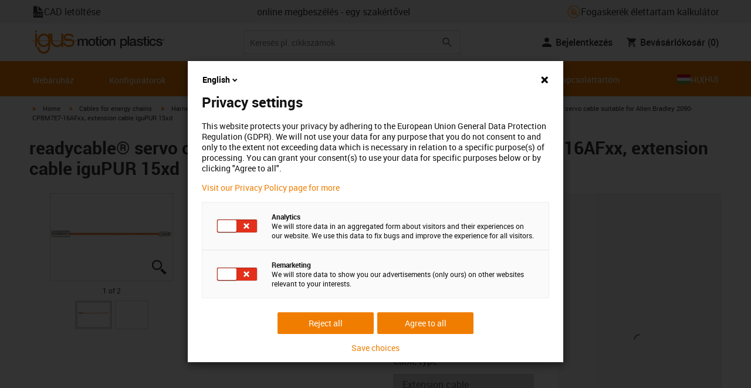

--- FILE ---
content_type: text/javascript; charset=utf-8
request_url: https://chat-client-fseve8htarewdydu.a03.azurefd.net/igus.hu/assets/main-Df-quazu.js
body_size: 68622
content:
const __vite__mapDeps=(i,m=__vite__mapDeps,d=(m.f||(m.f=["./index-DmCrJmY-.js","./identifierModelSerializer-063WP5_w.js","./index-B83V7Ogh.js"])))=>i.map(i=>d[i]);
(function(){const e=document.createElement("link").relList;if(e&&e.supports&&e.supports("modulepreload"))return;for(const a of document.querySelectorAll('link[rel="modulepreload"]'))r(a);new MutationObserver(a=>{for(const i of a)if(i.type==="childList")for(const s of i.addedNodes)s.tagName==="LINK"&&s.rel==="modulepreload"&&r(s)}).observe(document,{childList:!0,subtree:!0});function n(a){const i={};return a.integrity&&(i.integrity=a.integrity),a.referrerPolicy&&(i.referrerPolicy=a.referrerPolicy),a.crossOrigin==="use-credentials"?i.credentials="include":a.crossOrigin==="anonymous"?i.credentials="omit":i.credentials="same-origin",i}function r(a){if(a.ep)return;a.ep=!0;const i=n(a);fetch(a.href,i)}})();const ra=!1;var Lr=Array.isArray,zl=Array.prototype.indexOf,Mr=Array.from,Rl=Object.defineProperty,Yt=Object.getOwnPropertyDescriptor,Ni=Object.getOwnPropertyDescriptors,Si=Object.prototype,Pl=Array.prototype,Or=Object.getPrototypeOf,Va=Object.isExtensible;function bn(t){return typeof t=="function"}const Se=()=>{};function Ul(t){return typeof t?.then=="function"}function Fl(t){return t()}function aa(t){for(var e=0;e<t.length;e++)t[e]()}function Ti(){var t,e,n=new Promise((r,a)=>{t=r,e=a});return{promise:n,resolve:t,reject:e}}function Ga(t,e,n=!1){return t===void 0?n?e():e:t}const Oe=2,mr=4,Tn=8,gr=1<<24,St=16,Tt=32,tn=64,Dr=128,tt=512,Ue=1024,He=2048,Ht=4096,Je=8192,Rt=16384,er=32768,jt=65536,Ka=1<<17,wa=1<<18,vn=1<<19,Ii=1<<20,Ot=1<<25,fn=32768,ia=1<<21,Ca=1<<22,Zt=1<<23,wt=Symbol("$state"),xi=Symbol("legacy props"),jl=Symbol(""),En=new class extends Error{name="StaleReactionError";message="The reaction that called `getAbortSignal()` was re-run or destroyed"};function Ai(t){throw new Error("https://svelte.dev/e/lifecycle_outside_component")}function ql(){throw new Error("https://svelte.dev/e/missing_context")}function Bl(){throw new Error("https://svelte.dev/e/async_derived_orphan")}function Hl(t){throw new Error("https://svelte.dev/e/effect_in_teardown")}function Wl(){throw new Error("https://svelte.dev/e/effect_in_unowned_derived")}function Vl(t){throw new Error("https://svelte.dev/e/effect_orphan")}function Gl(){throw new Error("https://svelte.dev/e/effect_update_depth_exceeded")}function Kl(t){throw new Error("https://svelte.dev/e/props_invalid_value")}function Yl(){throw new Error("https://svelte.dev/e/set_context_after_init")}function Zl(){throw new Error("https://svelte.dev/e/state_descriptors_fixed")}function Jl(){throw new Error("https://svelte.dev/e/state_prototype_fixed")}function Ql(){throw new Error("https://svelte.dev/e/state_unsafe_mutation")}function Xl(){throw new Error("https://svelte.dev/e/svelte_boundary_reset_onerror")}const $l=1,ec=2,Li=4,tc=8,nc=16,rc=1,ac=2,ic=4,sc=8,oc=16,lc=1,cc=2,uc=4,dc=1,fc=2,xe=Symbol(),hc="http://www.w3.org/1999/xhtml",vc="@attach";function mc(){console.warn("https://svelte.dev/e/select_multiple_invalid_value")}function gc(){console.warn("https://svelte.dev/e/svelte_boundary_reset_noop")}function Mi(t){return t===this.v}function Oi(t,e){return t!=t?e==e:t!==e||t!==null&&typeof t=="object"||typeof t=="function"}function Di(t){return!Oi(t,this.v)}let Ct=!1,Mn=!1,pc=!1;function _c(){Ct=!0}function bc(){Mn=!0}const yc=[];function Wn(t,e=!1,n=!1){return ur(t,new Map,"",yc,null,n)}function ur(t,e,n,r,a=null,i=!1){if(typeof t=="object"&&t!==null){var s=e.get(t);if(s!==void 0)return s;if(t instanceof Map)return new Map(t);if(t instanceof Set)return new Set(t);if(Lr(t)){var o=Array(t.length);e.set(t,o),a!==null&&e.set(a,o);for(var c=0;c<t.length;c+=1){var u=t[c];c in t&&(o[c]=ur(u,e,n,r,null,i))}return o}if(Or(t)===Si){o={},e.set(t,o),a!==null&&e.set(a,o);for(var h in t)o[h]=ur(t[h],e,n,r,null,i);return o}if(t instanceof Date)return structuredClone(t);if(typeof t.toJSON=="function"&&!i)return ur(t.toJSON(),e,n,r,t)}if(t instanceof EventTarget)return t;try{return structuredClone(t)}catch{return t}}let we=null;function In(t){we=t}function zi(){const t={};return[()=>(Ec(t)||ql(),wc(t)),e=>Cc(t,e)]}function wc(t){return Ea().get(t)}function Cc(t,e){const n=Ea();if(Ct){var r=se.f,a=!ne&&(r&Tt)!==0&&!we.i;a||Yl()}return n.set(t,e),e}function Ec(t){return Ea().has(t)}function fe(t,e=!1,n){we={p:we,i:!1,c:null,e:null,s:t,x:null,l:Mn&&!e?{s:null,u:null,$:[]}:null}}function he(t){var e=we,n=e.e;if(n!==null){e.e=null;for(var r of n)ts(r)}return t!==void 0&&(e.x=t),e.i=!0,we=e.p,t??{}}function On(){return!Mn||we!==null&&we.l===null}function Ea(t){return we===null&&Ai(),we.c??=new Map(kc(we)||void 0)}function kc(t){let e=t.p;for(;e!==null;){const n=e.c;if(n!==null)return n;e=e.p}return null}let on=[];function Ri(){var t=on;on=[],aa(t)}function Wt(t){if(on.length===0&&!Sn){var e=on;queueMicrotask(()=>{e===on&&Ri()})}on.push(t)}function Nc(){for(;on.length>0;)Ri()}function Pi(t){var e=se;if(e===null)return ne.f|=Zt,t;if((e.f&er)===0){if((e.f&Dr)===0)throw t;e.b.error(t)}else xn(t,e)}function xn(t,e){for(;e!==null;){if((e.f&Dr)!==0)try{e.b.error(t);return}catch(n){t=n}e=e.parent}throw t}const Sc=-7169;function De(t,e){t.f=t.f&Sc|e}function ka(t){(t.f&tt)!==0||t.deps===null?De(t,Ue):De(t,Ht)}function Ui(t){if(t!==null)for(const e of t)(e.f&Oe)===0||(e.f&fn)===0||(e.f^=fn,Ui(e.deps))}function Fi(t,e,n){(t.f&He)!==0?e.add(t):(t.f&Ht)!==0&&n.add(t),Ui(t.deps),De(t,Ue)}const pn=new Set;let de=null,jn=null,We=null,$e=[],zr=null,sa=!1,Sn=!1;class et{committed=!1;current=new Map;previous=new Map;#e=new Set;#t=new Set;#n=0;#r=0;#a=null;#i=new Set;#s=new Set;skipped_effects=new Set;is_fork=!1;is_deferred(){return this.is_fork||this.#r>0}process(e){$e=[],jn=null,this.apply();var n=[],r=[];for(const a of e)this.#o(a,n,r);this.is_fork||this.#c(),this.is_deferred()?(this.#l(r),this.#l(n)):(jn=this,de=null,Ya(r),Ya(n),jn=null,this.#a?.resolve()),We=null}#o(e,n,r){e.f^=Ue;for(var a=e.first,i=null;a!==null;){var s=a.f,o=(s&(Tt|tn))!==0,c=o&&(s&Ue)!==0,u=c||(s&Je)!==0||this.skipped_effects.has(a);if(Ct&&i===null&&(s&Dr)!==0&&a.b?.is_pending&&(i=a),!u&&a.fn!==null){o?a.f^=Ue:i!==null&&(s&(mr|Tn|gr))!==0?i.b.defer_effect(a):(s&mr)!==0?n.push(a):Ct&&(s&(Tn|gr))!==0?r.push(a):rr(a)&&((s&St)!==0&&this.#i.add(a),Kn(a));var h=a.first;if(h!==null){a=h;continue}}var d=a.parent;for(a=a.next;a===null&&d!==null;)d===i&&(i=null),a=d.next,d=d.parent}}#l(e){for(var n=0;n<e.length;n+=1)Fi(e[n],this.#i,this.#s)}capture(e,n){n!==xe&&!this.previous.has(e)&&this.previous.set(e,n),(e.f&Zt)===0&&(this.current.set(e,e.v),We?.set(e,e.v))}activate(){de=this,this.apply()}deactivate(){de===this&&(de=null,We=null)}flush(){if(this.activate(),$e.length>0){if(ji(),de!==null&&de!==this)return}else this.#n===0&&this.process([]);this.deactivate()}discard(){for(const e of this.#t)e(this);this.#t.clear()}#c(){if(this.#r===0){for(const e of this.#e)e();this.#e.clear()}this.#n===0&&this.#u()}#u(){if(pn.size>1){this.previous.clear();var e=We,n=!0;for(const a of pn){if(a===this){n=!1;continue}const i=[];for(const[o,c]of this.current){if(a.current.has(o))if(n&&c!==a.current.get(o))a.current.set(o,c);else continue;i.push(o)}if(i.length===0)continue;const s=[...a.current.keys()].filter(o=>!this.current.has(o));if(s.length>0){var r=$e;$e=[];const o=new Set,c=new Map;for(const u of i)qi(u,s,o,c);if($e.length>0){de=a,a.apply();for(const u of $e)a.#o(u,[],[]);a.deactivate()}$e=r}}de=null,We=e}this.committed=!0,pn.delete(this)}increment(e){this.#n+=1,e&&(this.#r+=1)}decrement(e){this.#n-=1,e&&(this.#r-=1),this.revive()}revive(){for(const e of this.#i)this.#s.delete(e),De(e,He),qt(e);for(const e of this.#s)De(e,Ht),qt(e);this.flush()}oncommit(e){this.#e.add(e)}ondiscard(e){this.#t.add(e)}settled(){return(this.#a??=Ti()).promise}static ensure(){if(de===null){const e=de=new et;pn.add(de),Sn||et.enqueue(()=>{de===e&&e.flush()})}return de}static enqueue(e){Wt(e)}apply(){if(!(!Ct||!this.is_fork&&pn.size===1)){We=new Map(this.current);for(const e of pn)if(e!==this)for(const[n,r]of e.previous)We.has(n)||We.set(n,r)}}}function pr(t){var e=Sn;Sn=!0;try{for(var n;;){if(Nc(),$e.length===0&&(de?.flush(),$e.length===0))return zr=null,n;ji()}}finally{Sn=e}}function ji(){var t=un;sa=!0;var e=null;try{var n=0;for(_r(!0);$e.length>0;){var r=et.ensure();if(n++>1e3){var a,i;Tc()}r.process($e),Jt.clear()}}finally{sa=!1,_r(t),zr=null}}function Tc(){try{Gl()}catch(t){xn(t,zr)}}let _t=null;function Ya(t){var e=t.length;if(e!==0){for(var n=0;n<e;){var r=t[n++];if((r.f&(Rt|Je))===0&&rr(r)&&(_t=new Set,Kn(r),r.deps===null&&r.first===null&&r.nodes===null&&(r.teardown===null&&r.ac===null?os(r):r.fn=null),_t?.size>0)){Jt.clear();for(const a of _t){if((a.f&(Rt|Je))!==0)continue;const i=[a];let s=a.parent;for(;s!==null;)_t.has(s)&&(_t.delete(s),i.push(s)),s=s.parent;for(let o=i.length-1;o>=0;o--){const c=i[o];(c.f&(Rt|Je))===0&&Kn(c)}}_t.clear()}}_t=null}}function qi(t,e,n,r){if(!n.has(t)&&(n.add(t),t.reactions!==null))for(const a of t.reactions){const i=a.f;(i&Oe)!==0?qi(a,e,n,r):(i&(Ca|St))!==0&&(i&He)===0&&Bi(a,e,r)&&(De(a,He),qt(a))}}function Bi(t,e,n){const r=n.get(t);if(r!==void 0)return r;if(t.deps!==null)for(const a of t.deps){if(e.includes(a))return!0;if((a.f&Oe)!==0&&Bi(a,e,n))return n.set(a,!0),!0}return n.set(t,!1),!1}function qt(t){for(var e=zr=t;e.parent!==null;){e=e.parent;var n=e.f;if(sa&&e===se&&(n&St)!==0&&(n&wa)===0)return;if((n&(tn|Tt))!==0){if((n&Ue)===0)return;e.f^=Ue}}$e.push(e)}function Hi(t){let e=0,n=kt(0),r;return()=>{Ta()&&(l(n),zn(()=>(e===0&&(r=it(()=>t(()=>bt(n)))),e+=1,()=>{Wt(()=>{e-=1,e===0&&(r?.(),r=void 0,bt(n))})})))}}var Ic=jt|vn|Dr;function xc(t,e,n){new Ac(t,e,n)}class Ac{parent;is_pending=!1;#e;#t=null;#n;#r;#a;#i=null;#s=null;#o=null;#l=null;#c=null;#u=0;#d=0;#h=!1;#v=new Set;#m=new Set;#f=null;#y=Hi(()=>(this.#f=kt(this.#u),()=>{this.#f=null}));constructor(e,n,r){this.#e=e,this.#n=n,this.#r=r,this.parent=se.b,this.is_pending=!!this.#n.pending,this.#a=mn(()=>{se.b=this;{var a=this.#_();try{this.#i=Ve(()=>r(a))}catch(i){this.error(i)}this.#d>0?this.#p():this.is_pending=!1}return()=>{this.#c?.remove()}},Ic)}#w(){try{this.#i=Ve(()=>this.#r(this.#e))}catch(e){this.error(e)}}#C(){const e=this.#n.pending;e&&(this.#s=Ve(()=>e(this.#e)),et.enqueue(()=>{var n=this.#_();this.#i=this.#g(()=>(et.ensure(),Ve(()=>this.#r(n)))),this.#d>0?this.#p():(cn(this.#s,()=>{this.#s=null}),this.is_pending=!1)}))}#_(){var e=this.#e;return this.is_pending&&(this.#c=Et(),this.#e.before(this.#c),e=this.#c),e}defer_effect(e){Fi(e,this.#v,this.#m)}is_rendered(){return!this.is_pending&&(!this.parent||this.parent.is_rendered())}has_pending_snippet(){return!!this.#n.pending}#g(e){var n=se,r=ne,a=we;Nt(this.#a),Ge(this.#a),In(this.#a.ctx);try{return e()}catch(i){return Pi(i),null}finally{Nt(n),Ge(r),In(a)}}#p(){const e=this.#n.pending;this.#i!==null&&(this.#l=document.createDocumentFragment(),this.#l.append(this.#c),us(this.#i,this.#l)),this.#s===null&&(this.#s=Ve(()=>e(this.#e)))}#b(e){if(!this.has_pending_snippet()){this.parent&&this.parent.#b(e);return}if(this.#d+=e,this.#d===0){this.is_pending=!1;for(const n of this.#v)De(n,He),qt(n);for(const n of this.#m)De(n,Ht),qt(n);this.#v.clear(),this.#m.clear(),this.#s&&cn(this.#s,()=>{this.#s=null}),this.#l&&(this.#e.before(this.#l),this.#l=null)}}update_pending_count(e){this.#b(e),this.#u+=e,this.#f&&Pt(this.#f,this.#u)}get_effect_pending(){return this.#y(),l(this.#f)}error(e){var n=this.#n.onerror;let r=this.#n.failed;if(this.#h||!n&&!r)throw e;this.#i&&(Me(this.#i),this.#i=null),this.#s&&(Me(this.#s),this.#s=null),this.#o&&(Me(this.#o),this.#o=null);var a=!1,i=!1;const s=()=>{if(a){gc();return}a=!0,i&&Xl(),et.ensure(),this.#u=0,this.#o!==null&&cn(this.#o,()=>{this.#o=null}),this.is_pending=this.has_pending_snippet(),this.#i=this.#g(()=>(this.#h=!1,Ve(()=>this.#r(this.#e)))),this.#d>0?this.#p():this.is_pending=!1};var o=ne;try{Ge(null),i=!0,n?.(e,s),i=!1}catch(c){xn(c,this.#a&&this.#a.parent)}finally{Ge(o)}r&&Wt(()=>{this.#o=this.#g(()=>{et.ensure(),this.#h=!0;try{return Ve(()=>{r(this.#e,()=>e,()=>s)})}catch(c){return xn(c,this.#a.parent),null}finally{this.#h=!1}})})}}function Wi(t,e,n,r){const a=On()?tr:Rr;if(n.length===0&&t.length===0){r(e.map(a));return}var i=de,s=se,o=Vi();function c(){Promise.all(n.map(u=>Lc(u))).then(u=>{o();try{r([...e.map(a),...u])}catch(h){(s.f&Rt)===0&&xn(h,s)}i?.deactivate(),Vn()}).catch(u=>{xn(u,s)})}t.length>0?Promise.all(t).then(()=>{o();try{return c()}finally{i?.deactivate(),Vn()}}):c()}function Vi(){var t=se,e=ne,n=we,r=de;return function(i=!0){Nt(t),Ge(e),In(n),i&&r?.activate()}}function Vn(){Nt(null),Ge(null),In(null)}function tr(t){var e=Oe|He,n=ne!==null&&(ne.f&Oe)!==0?ne:null;return se!==null&&(se.f|=vn),{ctx:we,deps:null,effects:null,equals:Mi,f:e,fn:t,reactions:null,rv:0,v:xe,wv:0,parent:n??se,ac:null}}function Lc(t,e,n){let r=se;r===null&&Bl();var a=r.b,i=void 0,s=kt(xe),o=!ne,c=new Map;return qc(()=>{var u=Ti();i=u.promise;try{Promise.resolve(t()).then(u.resolve,u.reject).then(()=>{h===de&&h.committed&&h.deactivate(),Vn()})}catch(v){u.reject(v),Vn()}var h=de;if(o){var d=a.is_rendered();a.update_pending_count(1),h.increment(d),c.get(h)?.reject(En),c.delete(h),c.set(h,u)}const f=(v,_=void 0)=>{if(h.activate(),_)_!==En&&(s.f|=Zt,Pt(s,_));else{(s.f&Zt)!==0&&(s.f^=Zt),Pt(s,v);for(const[p,m]of c){if(c.delete(p),p===h)break;m.reject(En)}}o&&(a.update_pending_count(-1),h.decrement(d))};u.promise.then(f,v=>f(null,v||"unknown"))}),Pr(()=>{for(const u of c.values())u.reject(En)}),new Promise(u=>{function h(d){function f(){d===i?u(s):h(i)}d.then(f,f)}h(i)})}function C(t){const e=tr(t);return Ct||ds(e),e}function Rr(t){const e=tr(t);return e.equals=Di,e}function Gi(t){var e=t.effects;if(e!==null){t.effects=null;for(var n=0;n<e.length;n+=1)Me(e[n])}}function Mc(t){for(var e=t.parent;e!==null;){if((e.f&Oe)===0)return(e.f&Rt)===0?e:null;e=e.parent}return null}function Na(t){var e,n=se;Nt(Mc(t));try{t.f&=~fn,Gi(t),e=ms(t)}finally{Nt(n)}return e}function Ki(t){var e=Na(t);if(!t.equals(e)&&(t.wv=hs(),(!de?.is_fork||t.deps===null)&&(t.v=e,t.deps===null))){De(t,Ue);return}Xt||(We!==null?(Ta()||de?.is_fork)&&We.set(t,e):ka(t))}let oa=new Set;const Jt=new Map;let Yi=!1;function kt(t,e){var n={f:0,v:t,reactions:null,equals:Mi,rv:0,wv:0};return n}function O(t,e){const n=kt(t);return ds(n),n}function la(t,e=!1,n=!0){const r=kt(t);return e||(r.equals=Di),Mn&&n&&we!==null&&we.l!==null&&(we.l.s??=[]).push(r),r}function E(t,e,n=!1){ne!==null&&(!ct||(ne.f&Ka)!==0)&&On()&&(ne.f&(Oe|St|Ca|Ka))!==0&&!Ut?.includes(t)&&Ql();let r=n?ve(e):e;return Pt(t,r)}function Pt(t,e){if(!t.equals(e)){var n=t.v;Xt?Jt.set(t,e):Jt.set(t,n),t.v=e;var r=et.ensure();if(r.capture(t,n),(t.f&Oe)!==0){const a=t;(t.f&He)!==0&&Na(a),ka(a)}t.wv=hs(),Zi(t,He),On()&&se!==null&&(se.f&Ue)!==0&&(se.f&(Tt|tn))===0&&(Xe===null?Hc([t]):Xe.push(t)),!r.is_fork&&oa.size>0&&!Yi&&Oc()}return e}function Oc(){Yi=!1;var t=un;_r(!0);const e=Array.from(oa);try{for(const n of e)(n.f&Ue)!==0&&De(n,Ht),rr(n)&&Kn(n)}finally{_r(t)}oa.clear()}function bt(t){E(t,t.v+1)}function Zi(t,e){var n=t.reactions;if(n!==null)for(var r=On(),a=n.length,i=0;i<a;i++){var s=n[i],o=s.f;if(!(!r&&s===se)){var c=(o&He)===0;if(c&&De(s,e),(o&Oe)!==0){var u=s;We?.delete(u),(o&fn)===0&&(o&tt&&(s.f|=fn),Zi(u,Ht))}else c&&((o&St)!==0&&_t!==null&&_t.add(s),qt(s))}}}function ve(t){if(typeof t!="object"||t===null||wt in t)return t;const e=Or(t);if(e!==Si&&e!==Pl)return t;var n=new Map,r=Lr(t),a=O(0),i=Ft,s=o=>{if(Ft===i)return o();var c=ne,u=Ft;Ge(null),Xa(i);var h=o();return Ge(c),Xa(u),h};return r&&n.set("length",O(t.length)),new Proxy(t,{defineProperty(o,c,u){(!("value"in u)||u.configurable===!1||u.enumerable===!1||u.writable===!1)&&Zl();var h=n.get(c);return h===void 0?h=s(()=>{var d=O(u.value);return n.set(c,d),d}):E(h,u.value,!0),!0},deleteProperty(o,c){var u=n.get(c);if(u===void 0){if(c in o){const h=s(()=>O(xe));n.set(c,h),bt(a)}}else E(u,xe),bt(a);return!0},get(o,c,u){if(c===wt)return t;var h=n.get(c),d=c in o;if(h===void 0&&(!d||Yt(o,c)?.writable)&&(h=s(()=>{var v=ve(d?o[c]:xe),_=O(v);return _}),n.set(c,h)),h!==void 0){var f=l(h);return f===xe?void 0:f}return Reflect.get(o,c,u)},getOwnPropertyDescriptor(o,c){var u=Reflect.getOwnPropertyDescriptor(o,c);if(u&&"value"in u){var h=n.get(c);h&&(u.value=l(h))}else if(u===void 0){var d=n.get(c),f=d?.v;if(d!==void 0&&f!==xe)return{enumerable:!0,configurable:!0,value:f,writable:!0}}return u},has(o,c){if(c===wt)return!0;var u=n.get(c),h=u!==void 0&&u.v!==xe||Reflect.has(o,c);if(u!==void 0||se!==null&&(!h||Yt(o,c)?.writable)){u===void 0&&(u=s(()=>{var f=h?ve(o[c]):xe,v=O(f);return v}),n.set(c,u));var d=l(u);if(d===xe)return!1}return h},set(o,c,u,h){var d=n.get(c),f=c in o;if(r&&c==="length")for(var v=u;v<d.v;v+=1){var _=n.get(v+"");_!==void 0?E(_,xe):v in o&&(_=s(()=>O(xe)),n.set(v+"",_))}if(d===void 0)(!f||Yt(o,c)?.writable)&&(d=s(()=>O(void 0)),E(d,ve(u)),n.set(c,d));else{f=d.v!==xe;var p=s(()=>ve(u));E(d,p)}var m=Reflect.getOwnPropertyDescriptor(o,c);if(m?.set&&m.set.call(h,u),!f){if(r&&typeof c=="string"){var g=n.get("length"),N=Number(c);Number.isInteger(N)&&N>=g.v&&E(g,N+1)}bt(a)}return!0},ownKeys(o){l(a);var c=Reflect.ownKeys(o).filter(d=>{var f=n.get(d);return f===void 0||f.v!==xe});for(var[u,h]of n)h.v!==xe&&!(u in o)&&c.push(u);return c},setPrototypeOf(){Jl()}})}function Za(t){try{if(t!==null&&typeof t=="object"&&wt in t)return t[wt]}catch{}return t}function Dc(t,e){return Object.is(Za(t),Za(e))}var Dt,Ji,Qi,Xi;function zc(){if(Dt===void 0){Dt=window,Ji=/Firefox/.test(navigator.userAgent);var t=Element.prototype,e=Node.prototype,n=Text.prototype;Qi=Yt(e,"firstChild").get,Xi=Yt(e,"nextSibling").get,Va(t)&&(t.__click=void 0,t.__className=void 0,t.__attributes=null,t.__style=void 0,t.__e=void 0),Va(n)&&(n.__t=void 0)}}function Et(t=""){return document.createTextNode(t)}function yt(t){return Qi.call(t)}function nr(t){return Xi.call(t)}function w(t,e){return yt(t)}function F(t,e=!1){{var n=yt(t);return n instanceof Comment&&n.data===""?nr(n):n}}function P(t,e=1,n=!1){let r=t;for(;e--;)r=nr(r);return r}function Rc(t){t.textContent=""}function $i(){if(!Ct||_t!==null)return!1;var t=se.f;return(t&er)!==0}function Pc(t,e){if(e){const n=document.body;t.autofocus=!0,Wt(()=>{document.activeElement===n&&t.focus()})}}let Ja=!1;function Uc(){Ja||(Ja=!0,document.addEventListener("reset",t=>{Promise.resolve().then(()=>{if(!t.defaultPrevented)for(const e of t.target.elements)e.__on_r?.()})},{capture:!0}))}function Dn(t){var e=ne,n=se;Ge(null),Nt(null);try{return t()}finally{Ge(e),Nt(n)}}function Sa(t,e,n,r=n){t.addEventListener(e,()=>Dn(n));const a=t.__on_r;a?t.__on_r=()=>{a(),r(!0)}:t.__on_r=()=>r(!0),Uc()}function es(t){se===null&&(ne===null&&Vl(),Wl()),Xt&&Hl()}function Fc(t,e){var n=e.last;n===null?e.last=e.first=t:(n.next=t,t.prev=n,e.last=t)}function at(t,e,n){var r=se;r!==null&&(r.f&Je)!==0&&(t|=Je);var a={ctx:we,deps:null,nodes:null,f:t|He|tt,first:null,fn:e,last:null,next:null,parent:r,b:r&&r.b,prev:null,teardown:null,wv:0,ac:null};if(n)try{Kn(a),a.f|=er}catch(o){throw Me(a),o}else e!==null&&qt(a);var i=a;if(n&&i.deps===null&&i.teardown===null&&i.nodes===null&&i.first===i.last&&(i.f&vn)===0&&(i=i.first,(t&St)!==0&&(t&jt)!==0&&i!==null&&(i.f|=jt)),i!==null&&(i.parent=r,r!==null&&Fc(i,r),ne!==null&&(ne.f&Oe)!==0&&(t&tn)===0)){var s=ne;(s.effects??=[]).push(i)}return a}function Ta(){return ne!==null&&!ct}function Pr(t){const e=at(Tn,null,!1);return De(e,Ue),e.teardown=t,e}function V(t){es();var e=se.f,n=!ne&&(e&Tt)!==0&&(e&er)===0;if(n){var r=we;(r.e??=[]).push(t)}else return ts(t)}function ts(t){return at(mr|Ii,t,!1)}function ns(t){return es(),at(Tn|Ii,t,!0)}function Ke(t){et.ensure();const e=at(tn|vn,t,!0);return()=>{Me(e)}}function jc(t){et.ensure();const e=at(tn|vn,t,!0);return(n={})=>new Promise(r=>{n.outro?cn(e,()=>{Me(e),r(void 0)}):(Me(e),r(void 0))})}function Vt(t){return at(mr,t,!1)}function qc(t){return at(Ca|vn,t,!0)}function zn(t,e=0){return at(Tn|e,t,!0)}function K(t,e=[],n=[],r=[]){Wi(r,e,n,a=>{at(Tn,()=>t(...a.map(l)),!0)})}function mn(t,e=0){var n=at(St|e,t,!0);return n}function rs(t,e=0){var n=at(gr|e,t,!0);return n}function Ve(t){return at(Tt|vn,t,!0)}function as(t){var e=t.teardown;if(e!==null){const n=Xt,r=ne;Qa(!0),Ge(null);try{e.call(null)}finally{Qa(n),Ge(r)}}}function is(t,e=!1){var n=t.first;for(t.first=t.last=null;n!==null;){const a=n.ac;a!==null&&Dn(()=>{a.abort(En)});var r=n.next;(n.f&tn)!==0?n.parent=null:Me(n,e),n=r}}function Bc(t){for(var e=t.first;e!==null;){var n=e.next;(e.f&Tt)===0&&Me(e),e=n}}function Me(t,e=!0){var n=!1;(e||(t.f&wa)!==0)&&t.nodes!==null&&t.nodes.end!==null&&(ss(t.nodes.start,t.nodes.end),n=!0),is(t,e&&!n),br(t,0),De(t,Rt);var r=t.nodes&&t.nodes.t;if(r!==null)for(const i of r)i.stop();as(t);var a=t.parent;a!==null&&a.first!==null&&os(t),t.next=t.prev=t.teardown=t.ctx=t.deps=t.fn=t.nodes=t.ac=null}function ss(t,e){for(;t!==null;){var n=t===e?null:nr(t);t.remove(),t=n}}function os(t){var e=t.parent,n=t.prev,r=t.next;n!==null&&(n.next=r),r!==null&&(r.prev=n),e!==null&&(e.first===t&&(e.first=r),e.last===t&&(e.last=n))}function cn(t,e,n=!0){var r=[];ls(t,r,!0);var a=()=>{n&&Me(t),e&&e()},i=r.length;if(i>0){var s=()=>--i||a();for(var o of r)o.out(s)}else a()}function ls(t,e,n){if((t.f&Je)===0){t.f^=Je;var r=t.nodes&&t.nodes.t;if(r!==null)for(const o of r)(o.is_global||n)&&e.push(o);for(var a=t.first;a!==null;){var i=a.next,s=(a.f&jt)!==0||(a.f&Tt)!==0&&(t.f&St)!==0;ls(a,e,s?n:!1),a=i}}}function Ia(t){cs(t,!0)}function cs(t,e){if((t.f&Je)!==0){t.f^=Je,(t.f&Ue)===0&&(De(t,He),qt(t));for(var n=t.first;n!==null;){var r=n.next,a=(n.f&jt)!==0||(n.f&Tt)!==0;cs(n,a?e:!1),n=r}var i=t.nodes&&t.nodes.t;if(i!==null)for(const s of i)(s.is_global||e)&&s.in()}}function us(t,e){if(t.nodes)for(var n=t.nodes.start,r=t.nodes.end;n!==null;){var a=n===r?null:nr(n);e.append(n),n=a}}let un=!1;function _r(t){un=t}let Xt=!1;function Qa(t){Xt=t}let ne=null,ct=!1;function Ge(t){ne=t}let se=null;function Nt(t){se=t}let Ut=null;function ds(t){ne!==null&&(!Ct||(ne.f&Oe)!==0)&&(Ut===null?Ut=[t]:Ut.push(t))}let je=null,Ze=0,Xe=null;function Hc(t){Xe=t}let fs=1,Gn=0,Ft=Gn;function Xa(t){Ft=t}function hs(){return++fs}function rr(t){var e=t.f;if((e&He)!==0)return!0;if(e&Oe&&(t.f&=~fn),(e&Ht)!==0){for(var n=t.deps,r=n.length,a=0;a<r;a++){var i=n[a];if(rr(i)&&Ki(i),i.wv>t.wv)return!0}(e&tt)!==0&&We===null&&De(t,Ue)}return!1}function vs(t,e,n=!0){var r=t.reactions;if(r!==null&&!(!Ct&&Ut?.includes(t)))for(var a=0;a<r.length;a++){var i=r[a];(i.f&Oe)!==0?vs(i,e,!1):e===i&&(n?De(i,He):(i.f&Ue)!==0&&De(i,Ht),qt(i))}}function ms(t){var e=je,n=Ze,r=Xe,a=ne,i=Ut,s=we,o=ct,c=Ft,u=t.f;je=null,Ze=0,Xe=null,ne=(u&(Tt|tn))===0?t:null,Ut=null,In(t.ctx),ct=!1,Ft=++Gn,t.ac!==null&&(Dn(()=>{t.ac.abort(En)}),t.ac=null);try{t.f|=ia;var h=t.fn,d=h(),f=t.deps;if(je!==null){var v;if(br(t,Ze),f!==null&&Ze>0)for(f.length=Ze+je.length,v=0;v<je.length;v++)f[Ze+v]=je[v];else t.deps=f=je;if(Ta()&&(t.f&tt)!==0)for(v=Ze;v<f.length;v++)(f[v].reactions??=[]).push(t)}else f!==null&&Ze<f.length&&(br(t,Ze),f.length=Ze);if(On()&&Xe!==null&&!ct&&f!==null&&(t.f&(Oe|Ht|He))===0)for(v=0;v<Xe.length;v++)vs(Xe[v],t);return a!==null&&a!==t&&(Gn++,Xe!==null&&(r===null?r=Xe:r.push(...Xe))),(t.f&Zt)!==0&&(t.f^=Zt),d}catch(_){return Pi(_)}finally{t.f^=ia,je=e,Ze=n,Xe=r,ne=a,Ut=i,In(s),ct=o,Ft=c}}function Wc(t,e){let n=e.reactions;if(n!==null){var r=zl.call(n,t);if(r!==-1){var a=n.length-1;a===0?n=e.reactions=null:(n[r]=n[a],n.pop())}}if(n===null&&(e.f&Oe)!==0&&(je===null||!je.includes(e))){var i=e;(i.f&tt)!==0&&(i.f^=tt,i.f&=~fn),ka(i),Gi(i),br(i,0)}}function br(t,e){var n=t.deps;if(n!==null)for(var r=e;r<n.length;r++)Wc(t,n[r])}function Kn(t){var e=t.f;if((e&Rt)===0){De(t,Ue);var n=se,r=un;se=t,un=!0;try{(e&(St|gr))!==0?Bc(t):is(t),as(t);var a=ms(t);t.teardown=typeof a=="function"?a:null,t.wv=fs;var i;ra&&pc&&(t.f&He)!==0&&t.deps}finally{un=r,se=n}}}async function ut(){if(Ct)return new Promise(t=>{requestAnimationFrame(()=>t()),setTimeout(()=>t())});await Promise.resolve(),pr()}function l(t){var e=t.f,n=(e&Oe)!==0;if(ne!==null&&!ct){var r=se!==null&&(se.f&Rt)!==0;if(!r&&!Ut?.includes(t)){var a=ne.deps;if((ne.f&ia)!==0)t.rv<Gn&&(t.rv=Gn,je===null&&a!==null&&a[Ze]===t?Ze++:je===null?je=[t]:je.includes(t)||je.push(t));else{(ne.deps??=[]).push(t);var i=t.reactions;i===null?t.reactions=[ne]:i.includes(ne)||i.push(ne)}}}if(Xt&&Jt.has(t))return Jt.get(t);if(n){var s=t;if(Xt){var o=s.v;return((s.f&Ue)===0&&s.reactions!==null||ps(s))&&(o=Na(s)),Jt.set(s,o),o}var c=(s.f&tt)===0&&!ct&&ne!==null&&(un||(ne.f&tt)!==0),u=s.deps===null;rr(s)&&(c&&(s.f|=tt),Ki(s)),c&&!u&&gs(s)}if(We?.has(t))return We.get(t);if((t.f&Zt)!==0)throw t.v;return t.v}function gs(t){if(t.deps!==null){t.f|=tt;for(const e of t.deps)(e.reactions??=[]).push(t),(e.f&Oe)!==0&&(e.f&tt)===0&&gs(e)}}function ps(t){if(t.v===xe)return!0;if(t.deps===null)return!1;for(const e of t.deps)if(Jt.has(e)||(e.f&Oe)!==0&&ps(e))return!0;return!1}function it(t){var e=ct;try{return ct=!0,t()}finally{ct=e}}function Vc(t,e){var n={};for(var r in t)e.includes(r)||(n[r]=t[r]);for(var a of Object.getOwnPropertySymbols(t))Object.propertyIsEnumerable.call(t,a)&&!e.includes(a)&&(n[a]=t[a]);return n}function _s(t){if(!(typeof t!="object"||!t||t instanceof EventTarget)){if(wt in t)ca(t);else if(!Array.isArray(t))for(let e in t){const n=t[e];typeof n=="object"&&n&&wt in n&&ca(n)}}}function ca(t,e=new Set){if(typeof t=="object"&&t!==null&&!(t instanceof EventTarget)&&!e.has(t)){e.add(t),t instanceof Date&&t.getTime();for(let r in t)try{ca(t[r],e)}catch{}const n=Or(t);if(n!==Object.prototype&&n!==Array.prototype&&n!==Map.prototype&&n!==Set.prototype&&n!==Date.prototype){const r=Ni(n);for(let a in r){const i=r[a].get;if(i)try{i.call(t)}catch{}}}}}function Gc(t){return t.endsWith("capture")&&t!=="gotpointercapture"&&t!=="lostpointercapture"}const Kc=["beforeinput","click","change","dblclick","contextmenu","focusin","focusout","input","keydown","keyup","mousedown","mousemove","mouseout","mouseover","mouseup","pointerdown","pointermove","pointerout","pointerover","pointerup","touchend","touchmove","touchstart"];function Yc(t){return Kc.includes(t)}const Zc={formnovalidate:"formNoValidate",ismap:"isMap",nomodule:"noModule",playsinline:"playsInline",readonly:"readOnly",defaultvalue:"defaultValue",defaultchecked:"defaultChecked",srcobject:"srcObject",novalidate:"noValidate",allowfullscreen:"allowFullscreen",disablepictureinpicture:"disablePictureInPicture",disableremoteplayback:"disableRemotePlayback"};function Jc(t){return t=t.toLowerCase(),Zc[t]??t}const Qc=["touchstart","touchmove"];function Xc(t){return Qc.includes(t)}const bs=new Set,ua=new Set;function xa(t,e,n,r={}){function a(i){if(r.capture||Pn.call(e,i),!i.cancelBubble)return Dn(()=>n?.call(this,i))}return t.startsWith("pointer")||t.startsWith("touch")||t==="wheel"?Wt(()=>{e.addEventListener(t,a,r)}):e.addEventListener(t,a,r),a}function dr(t,e,n,r={}){var a=xa(e,t,n,r);return()=>{t.removeEventListener(e,a,r)}}function qe(t,e,n,r,a){var i={capture:r,passive:a},s=xa(t,e,n,i);(e===document.body||e===window||e===document||e instanceof HTMLMediaElement)&&Pr(()=>{e.removeEventListener(t,s,i)})}function ze(t){for(var e=0;e<t.length;e++)bs.add(t[e]);for(var n of ua)n(t)}let $a=null;function Pn(t){var e=this,n=e.ownerDocument,r=t.type,a=t.composedPath?.()||[],i=a[0]||t.target;$a=t;var s=0,o=$a===t&&t.__root;if(o){var c=a.indexOf(o);if(c!==-1&&(e===document||e===window)){t.__root=e;return}var u=a.indexOf(e);if(u===-1)return;c<=u&&(s=c)}if(i=a[s]||t.target,i!==e){Rl(t,"currentTarget",{configurable:!0,get(){return i||n}});var h=ne,d=se;Ge(null),Nt(null);try{for(var f,v=[];i!==null;){var _=i.assignedSlot||i.parentNode||i.host||null;try{var p=i["__"+r];p!=null&&(!i.disabled||t.target===i)&&p.call(i,t)}catch(m){f?v.push(m):f=m}if(t.cancelBubble||_===e||_===null)break;i=_}if(f){for(let m of v)queueMicrotask(()=>{throw m});throw f}}finally{t.__root=e,delete t.currentTarget,Ge(h),Nt(d)}}}function Aa(t){var e=document.createElement("template");return e.innerHTML=t.replaceAll("<!>","<!---->"),e.content}function An(t,e){var n=se;n.nodes===null&&(n.nodes={start:t,end:e,a:null,t:null})}function x(t,e){var n=(e&dc)!==0,r=(e&fc)!==0,a,i=!t.startsWith("<!>");return()=>{a===void 0&&(a=Aa(i?t:"<!>"+t),n||(a=yt(a)));var s=r||Ji?document.importNode(a,!0):a.cloneNode(!0);if(n){var o=yt(s),c=s.lastChild;An(o,c)}else An(s,s);return s}}function $c(t,e,n="svg"){var r=!t.startsWith("<!>"),a=`<${n}>${r?t:"<!>"+t}</${n}>`,i;return()=>{if(!i){var s=Aa(a),o=yt(s);i=yt(o)}var c=i.cloneNode(!0);return An(c,c),c}}function ys(t,e){return $c(t,e,"svg")}function Ur(t=""){{var e=Et(t+"");return An(e,e),e}}function Y(){var t=document.createDocumentFragment(),e=document.createComment(""),n=Et();return t.append(e,n),An(e,n),t}function b(t,e){t!==null&&t.before(e)}function ws(){return(window.__svelte??={}).uid??=1,`c${window.__svelte.uid++}`}let da=!0;function Q(t,e){var n=e==null?"":typeof e=="object"?e+"":e;n!==(t.__t??=t.nodeValue)&&(t.__t=n,t.nodeValue=n+"")}function eu(t,e){return tu(t,e)}const _n=new Map;function tu(t,{target:e,anchor:n,props:r={},events:a,context:i,intro:s=!0}){zc();var o=new Set,c=d=>{for(var f=0;f<d.length;f++){var v=d[f];if(!o.has(v)){o.add(v);var _=Xc(v);e.addEventListener(v,Pn,{passive:_});var p=_n.get(v);p===void 0?(document.addEventListener(v,Pn,{passive:_}),_n.set(v,1)):_n.set(v,p+1)}}};c(Mr(bs)),ua.add(c);var u=void 0,h=jc(()=>{var d=n??e.appendChild(Et());return xc(d,{pending:()=>{}},f=>{if(i){fe({});var v=we;v.c=i}a&&(r.$$events=a),da=s,u=t(f,r)||{},da=!0,i&&he()}),()=>{for(var f of o){e.removeEventListener(f,Pn);var v=_n.get(f);--v===0?(document.removeEventListener(f,Pn),_n.delete(f)):_n.set(f,v)}ua.delete(c),d!==n&&d.parentNode?.removeChild(d)}});return fa.set(u,h),u}let fa=new WeakMap;function nu(t,e){const n=fa.get(t);return n?(fa.delete(t),n(e)):Promise.resolve()}class Fr{anchor;#e=new Map;#t=new Map;#n=new Map;#r=new Set;#a=!0;constructor(e,n=!0){this.anchor=e,this.#a=n}#i=()=>{var e=de;if(this.#e.has(e)){var n=this.#e.get(e),r=this.#t.get(n);if(r)Ia(r),this.#r.delete(n);else{var a=this.#n.get(n);a&&(this.#t.set(n,a.effect),this.#n.delete(n),a.fragment.lastChild.remove(),this.anchor.before(a.fragment),r=a.effect)}for(const[i,s]of this.#e){if(this.#e.delete(i),i===e)break;const o=this.#n.get(s);o&&(Me(o.effect),this.#n.delete(s))}for(const[i,s]of this.#t){if(i===n||this.#r.has(i))continue;const o=()=>{if(Array.from(this.#e.values()).includes(i)){var u=document.createDocumentFragment();us(s,u),u.append(Et()),this.#n.set(i,{effect:s,fragment:u})}else Me(s);this.#r.delete(i),this.#t.delete(i)};this.#a||!r?(this.#r.add(i),cn(s,o,!1)):o()}}};#s=e=>{this.#e.delete(e);const n=Array.from(this.#e.values());for(const[r,a]of this.#n)n.includes(r)||(Me(a.effect),this.#n.delete(r))};ensure(e,n){var r=de,a=$i();if(n&&!this.#t.has(e)&&!this.#n.has(e))if(a){var i=document.createDocumentFragment(),s=Et();i.append(s),this.#n.set(e,{effect:Ve(()=>n(s)),fragment:i})}else this.#t.set(e,Ve(()=>n(this.anchor)));if(this.#e.set(r,e),a){for(const[o,c]of this.#t)o===e?r.skipped_effects.delete(c):r.skipped_effects.add(c);for(const[o,c]of this.#n)o===e?r.skipped_effects.delete(c.effect):r.skipped_effects.add(c.effect);r.oncommit(this.#i),r.ondiscard(this.#s)}else this.#i()}}const ru=0,Kr=1;function La(t,e,n,r,a){var i=On(),s=xe,o=i?kt(s):la(s,!1,!1),c=i?kt(s):la(s,!1,!1),u=new Fr(t);mn(()=>{var h=e(),d=!1;if(Ul(h)){var f=Vi(),v=!1;const _=p=>{if(!d){v=!0,f(!1),et.ensure();try{p()}finally{Vn(),Sn||pr()}}};h.then(p=>{_(()=>{Pt(o,p),u.ensure(Kr,r&&(m=>r(m,o)))})},p=>{_(()=>{if(Pt(c,p),u.ensure(Kr,a&&(m=>a(m,c))),!a)throw c.v})}),Wt(()=>{v||_(()=>{u.ensure(ru,n)})})}else Pt(o,h),u.ensure(Kr,r&&(_=>r(_,o)));return()=>{d=!0}})}function z(t,e,n=!1){var r=new Fr(t),a=n?jt:0;function i(s,o){r.ensure(s,o)}mn(()=>{var s=!1;e((o,c=!0)=>{s=!0,i(c,o)}),s||i(!1,null)},a)}function Ma(t,e){zn(()=>{var n=e();for(var r in n){var a=n[r];a?t.style.setProperty(r,a):t.style.removeProperty(r)}})}function gn(t,e){return e}function au(t,e,n){for(var r=[],a=e.length,i,s=e.length,o=0;o<a;o++){let d=e[o];cn(d,()=>{if(i){if(i.pending.delete(d),i.done.add(d),i.pending.size===0){var f=t.outrogroups;ha(Mr(i.done)),f.delete(i),f.size===0&&(t.outrogroups=null)}}else s-=1},!1)}if(s===0){var c=r.length===0&&n!==null;if(c){var u=n,h=u.parentNode;Rc(h),h.append(u),t.items.clear()}ha(e,!c)}else i={pending:new Set(e),done:new Set},(t.outrogroups??=new Set).add(i)}function ha(t,e=!0){for(var n=0;n<t.length;n++)Me(t[n],e)}var ei;function nn(t,e,n,r,a,i=null){var s=t,o=new Map,c=(e&Li)!==0;if(c){var u=t;s=u.appendChild(Et())}var h=null,d=Rr(()=>{var g=n();return Lr(g)?g:g==null?[]:Mr(g)}),f,v=!0;function _(){m.fallback=h,iu(m,f,s,e,r),h!==null&&(f.length===0?(h.f&Ot)===0?Ia(h):(h.f^=Ot,Un(h,null,s)):cn(h,()=>{h=null}))}var p=mn(()=>{f=l(d);for(var g=f.length,N=new Set,y=de,k=$i(),S=0;S<g;S+=1){var M=f[S],I=r(M,S),A=v?null:o.get(I);A?(A.v&&Pt(A.v,M),A.i&&Pt(A.i,S),k&&y.skipped_effects.delete(A.e)):(A=su(o,v?s:ei??=Et(),M,I,S,a,e,n),v||(A.e.f|=Ot),o.set(I,A)),N.add(I)}if(g===0&&i&&!h&&(v?h=Ve(()=>i(s)):(h=Ve(()=>i(ei??=Et())),h.f|=Ot)),!v)if(k){for(const[L,B]of o)N.has(L)||y.skipped_effects.add(B.e);y.oncommit(_),y.ondiscard(()=>{})}else _();l(d)}),m={effect:p,items:o,outrogroups:null,fallback:h};v=!1}function iu(t,e,n,r,a){var i=(r&tc)!==0,s=e.length,o=t.items,c=t.effect.first,u,h=null,d,f=[],v=[],_,p,m,g;if(i)for(g=0;g<s;g+=1)_=e[g],p=a(_,g),m=o.get(p).e,(m.f&Ot)===0&&(m.nodes?.a?.measure(),(d??=new Set).add(m));for(g=0;g<s;g+=1){if(_=e[g],p=a(_,g),m=o.get(p).e,t.outrogroups!==null)for(const B of t.outrogroups)B.pending.delete(m),B.done.delete(m);if((m.f&Ot)!==0)if(m.f^=Ot,m===c)Un(m,null,n);else{var N=h?h.next:c;m===t.effect.last&&(t.effect.last=m.prev),m.prev&&(m.prev.next=m.next),m.next&&(m.next.prev=m.prev),Kt(t,h,m),Kt(t,m,N),Un(m,N,n),h=m,f=[],v=[],c=h.next;continue}if((m.f&Je)!==0&&(Ia(m),i&&(m.nodes?.a?.unfix(),(d??=new Set).delete(m))),m!==c){if(u!==void 0&&u.has(m)){if(f.length<v.length){var y=v[0],k;h=y.prev;var S=f[0],M=f[f.length-1];for(k=0;k<f.length;k+=1)Un(f[k],y,n);for(k=0;k<v.length;k+=1)u.delete(v[k]);Kt(t,S.prev,M.next),Kt(t,h,S),Kt(t,M,y),c=y,h=M,g-=1,f=[],v=[]}else u.delete(m),Un(m,c,n),Kt(t,m.prev,m.next),Kt(t,m,h===null?t.effect.first:h.next),Kt(t,h,m),h=m;continue}for(f=[],v=[];c!==null&&c!==m;)(u??=new Set).add(c),v.push(c),c=c.next;if(c===null)continue}(m.f&Ot)===0&&f.push(m),h=m,c=m.next}if(t.outrogroups!==null){for(const B of t.outrogroups)B.pending.size===0&&(ha(Mr(B.done)),t.outrogroups?.delete(B));t.outrogroups.size===0&&(t.outrogroups=null)}if(c!==null||u!==void 0){var I=[];if(u!==void 0)for(m of u)(m.f&Je)===0&&I.push(m);for(;c!==null;)(c.f&Je)===0&&c!==t.fallback&&I.push(c),c=c.next;var A=I.length;if(A>0){var L=(r&Li)!==0&&s===0?n:null;if(i){for(g=0;g<A;g+=1)I[g].nodes?.a?.measure();for(g=0;g<A;g+=1)I[g].nodes?.a?.fix()}au(t,I,L)}}i&&Wt(()=>{if(d!==void 0)for(m of d)m.nodes?.a?.apply()})}function su(t,e,n,r,a,i,s,o){var c=(s&$l)!==0?(s&nc)===0?la(n,!1,!1):kt(n):null,u=(s&ec)!==0?kt(a):null;return{v:c,i:u,e:Ve(()=>(i(e,c??n,u??a,o),()=>{t.delete(r)}))}}function Un(t,e,n){if(t.nodes)for(var r=t.nodes.start,a=t.nodes.end,i=e&&(e.f&Ot)===0?e.nodes.start:n;r!==null;){var s=nr(r);if(i.before(r),r===a)return;r=s}}function Kt(t,e,n){e===null?t.effect.first=n:e.next=n,n===null?t.effect.last=e:n.prev=e}function Ln(t,e,n=!1,r=!1,a=!1){var i=t,s="";K(()=>{var o=se;if(s!==(s=e()??"")&&(o.nodes!==null&&(ss(o.nodes.start,o.nodes.end),o.nodes=null),s!=="")){var c=s+"";n?c=`<svg>${c}</svg>`:r&&(c=`<math>${c}</math>`);var u=Aa(c);if((n||r)&&(u=yt(u)),An(yt(u),u.lastChild),n||r)for(;yt(u);)i.before(yt(u));else i.before(u)}})}function ge(t,e,...n){var r=new Fr(t);mn(()=>{const a=e()??null;r.ensure(a,a&&(i=>a(i,...n)))},jt)}function ou(t,e,n){var r=new Fr(t);mn(()=>{var a=e()??null;r.ensure(a,a&&(i=>n(i,a)))},jt)}const lu=()=>performance.now(),Mt={tick:t=>requestAnimationFrame(t),now:()=>lu(),tasks:new Set};function Cs(){const t=Mt.now();Mt.tasks.forEach(e=>{e.c(t)||(Mt.tasks.delete(e),e.f())}),Mt.tasks.size!==0&&Mt.tick(Cs)}function cu(t){let e;return Mt.tasks.size===0&&Mt.tick(Cs),{promise:new Promise(n=>{Mt.tasks.add(e={c:t,f:n})}),abort(){Mt.tasks.delete(e)}}}function sr(t,e){Dn(()=>{t.dispatchEvent(new CustomEvent(e))})}function uu(t){if(t==="float")return"cssFloat";if(t==="offset")return"cssOffset";if(t.startsWith("--"))return t;const e=t.split("-");return e.length===1?e[0]:e[0]+e.slice(1).map(n=>n[0].toUpperCase()+n.slice(1)).join("")}function ti(t){const e={},n=t.split(";");for(const r of n){const[a,i]=r.split(":");if(!a||i===void 0)break;const s=uu(a.trim());e[s]=i.trim()}return e}const du=t=>t;function Ee(t,e,n,r){var a=(t&lc)!==0,i=(t&cc)!==0,s=a&&i,o=(t&uc)!==0,c=s?"both":a?"in":"out",u,h=e.inert,d=e.style.overflow,f,v;function _(){return Dn(()=>u??=n()(e,r?.()??{},{direction:c}))}var p={is_global:o,in(){if(e.inert=h,!a){v?.abort(),v?.reset?.();return}i||f?.abort(),sr(e,"introstart"),f=va(e,_(),v,1,()=>{sr(e,"introend"),f?.abort(),f=u=void 0,e.style.overflow=d})},out(y){if(!i){y?.(),u=void 0;return}e.inert=!0,sr(e,"outrostart"),v=va(e,_(),f,0,()=>{sr(e,"outroend"),y?.()})},stop:()=>{f?.abort(),v?.abort()}},m=se;if((m.nodes.t??=[]).push(p),a&&da){var g=o;if(!g){for(var N=m.parent;N&&(N.f&jt)!==0;)for(;(N=N.parent)&&(N.f&St)===0;);g=!N||(N.f&er)!==0}g&&Vt(()=>{it(()=>p.in())})}}function va(t,e,n,r,a){var i=r===1;if(bn(e)){var s,o=!1;return Wt(()=>{if(!o){var m=e({direction:i?"in":"out"});s=va(t,m,n,r,a)}}),{abort:()=>{o=!0,s?.abort()},deactivate:()=>s.deactivate(),reset:()=>s.reset(),t:()=>s.t()}}if(n?.deactivate(),!e?.duration)return a(),{abort:Se,deactivate:Se,reset:Se,t:()=>r};const{delay:c=0,css:u,tick:h,easing:d=du}=e;var f=[];if(i&&n===void 0&&(h&&h(0,1),u)){var v=ti(u(0,1));f.push(v,v)}var _=()=>1-r,p=t.animate(f,{duration:c,fill:"forwards"});return p.onfinish=()=>{p.cancel();var m=n?.t()??1-r;n?.abort();var g=r-m,N=e.duration*Math.abs(g),y=[];if(N>0){var k=!1;if(u)for(var S=Math.ceil(N/16.666666666666668),M=0;M<=S;M+=1){var I=m+g*d(M/S),A=ti(u(I,1-I));y.push(A),k||=A.overflow==="hidden"}k&&(t.style.overflow="hidden"),_=()=>{var L=p.currentTime;return m+g*d(L/N)},h&&cu(()=>{if(p.playState!=="running")return!1;var L=_();return h(L,1-L),!0})}p=t.animate(y,{duration:N,fill:"forwards"}),p.onfinish=()=>{_=()=>r,h?.(r,1-r),a()}},{abort:()=>{p&&(p.cancel(),p.effect=null,p.onfinish=Se)},deactivate:()=>{a=Se},reset:()=>{r===0&&h?.(1,0)},t:()=>_()}}function fu(t,e){var n;n=document.head.appendChild(Et()),mn(()=>e(n),wa)}function Es(t,e,n){Vt(()=>{var r=it(()=>e(t,n?.())||{});if(n&&r?.update){var a=!1,i={};zn(()=>{var s=n();_s(s),a&&Oi(i,s)&&(i=s,r.update(s))}),a=!0}if(r?.destroy)return()=>r.destroy()})}function hu(t,e){var n=void 0,r;rs(()=>{n!==(n=e())&&(r&&(Me(r),r=null),n&&(r=Ve(()=>{Vt(()=>n(t))})))})}function ks(t){var e,n,r="";if(typeof t=="string"||typeof t=="number")r+=t;else if(typeof t=="object")if(Array.isArray(t)){var a=t.length;for(e=0;e<a;e++)t[e]&&(n=ks(t[e]))&&(r&&(r+=" "),r+=n)}else for(n in t)t[n]&&(r&&(r+=" "),r+=n);return r}function vu(){for(var t,e,n=0,r="",a=arguments.length;n<a;n++)(t=arguments[n])&&(e=ks(t))&&(r&&(r+=" "),r+=e);return r}function $t(t){return typeof t=="object"?vu(t):t??""}const ni=[...` 	
\r\f \v\uFEFF`];function mu(t,e,n){var r=t==null?"":""+t;if(e&&(r=r?r+" "+e:e),n){for(var a in n)if(n[a])r=r?r+" "+a:a;else if(r.length)for(var i=a.length,s=0;(s=r.indexOf(a,s))>=0;){var o=s+i;(s===0||ni.includes(r[s-1]))&&(o===r.length||ni.includes(r[o]))?r=(s===0?"":r.substring(0,s))+r.substring(o+1):s=o}}return r===""?null:r}function ri(t,e=!1){var n=e?" !important;":";",r="";for(var a in t){var i=t[a];i!=null&&i!==""&&(r+=" "+a+": "+i+n)}return r}function Yr(t){return t[0]!=="-"||t[1]!=="-"?t.toLowerCase():t}function gu(t,e){if(e){var n="",r,a;if(Array.isArray(e)?(r=e[0],a=e[1]):r=e,t){t=String(t).replaceAll(/\s*\/\*.*?\*\/\s*/g,"").trim();var i=!1,s=0,o=!1,c=[];r&&c.push(...Object.keys(r).map(Yr)),a&&c.push(...Object.keys(a).map(Yr));var u=0,h=-1;const p=t.length;for(var d=0;d<p;d++){var f=t[d];if(o?f==="/"&&t[d-1]==="*"&&(o=!1):i?i===f&&(i=!1):f==="/"&&t[d+1]==="*"?o=!0:f==='"'||f==="'"?i=f:f==="("?s++:f===")"&&s--,!o&&i===!1&&s===0){if(f===":"&&h===-1)h=d;else if(f===";"||d===p-1){if(h!==-1){var v=Yr(t.substring(u,h).trim());if(!c.includes(v)){f!==";"&&d++;var _=t.substring(u,d).trim();n+=" "+_+";"}}u=d+1,h=-1}}}}return r&&(n+=ri(r)),a&&(n+=ri(a,!0)),n=n.trim(),n===""?null:n}return t==null?null:String(t)}function Qe(t,e,n,r,a,i){var s=t.__className;if(s!==n||s===void 0){var o=mu(n,r,i);o==null?t.removeAttribute("class"):e?t.className=o:t.setAttribute("class",o),t.__className=n}else if(i&&a!==i)for(var c in i){var u=!!i[c];(a==null||u!==!!a[c])&&t.classList.toggle(c,u)}return i}function Zr(t,e={},n,r){for(var a in n){var i=n[a];e[a]!==i&&(n[a]==null?t.style.removeProperty(a):t.style.setProperty(a,i,r))}}function Fe(t,e,n,r){var a=t.__style;if(a!==e){var i=gu(e,r);i==null?t.removeAttribute("style"):t.style.cssText=i,t.__style=e}else r&&(Array.isArray(r)?(Zr(t,n?.[0],r[0]),Zr(t,n?.[1],r[1],"important")):Zr(t,n,r));return r}function yr(t,e,n=!1){if(t.multiple){if(e==null)return;if(!Lr(e))return mc();for(var r of t.options)r.selected=e.includes(qn(r));return}for(r of t.options){var a=qn(r);if(Dc(a,e)){r.selected=!0;return}}(!n||e!==void 0)&&(t.selectedIndex=-1)}function Ns(t){var e=new MutationObserver(()=>{yr(t,t.__value)});e.observe(t,{childList:!0,subtree:!0,attributes:!0,attributeFilter:["value"]}),Pr(()=>{e.disconnect()})}function pu(t,e,n=e){var r=new WeakSet,a=!0;Sa(t,"change",i=>{var s=i?"[selected]":":checked",o;if(t.multiple)o=[].map.call(t.querySelectorAll(s),qn);else{var c=t.querySelector(s)??t.querySelector("option:not([disabled])");o=c&&qn(c)}n(o),de!==null&&r.add(de)}),Vt(()=>{var i=e();if(t===document.activeElement){var s=jn??de;if(r.has(s))return}if(yr(t,i,a),a&&i===void 0){var o=t.querySelector(":checked");o!==null&&(i=qn(o),n(i))}t.__value=i,a=!1}),Ns(t)}function qn(t){return"__value"in t?t.__value:t.value}const yn=Symbol("class"),wn=Symbol("style"),Ss=Symbol("is custom element"),Ts=Symbol("is html");function Is(t,e){var n=Oa(t);n.value===(n.value=e??void 0)||t.value===e&&(e!==0||t.nodeName!=="PROGRESS")||(t.value=e??"")}function _u(t,e){e?t.hasAttribute("selected")||t.setAttribute("selected",""):t.removeAttribute("selected")}function X(t,e,n,r){var a=Oa(t);a[e]!==(a[e]=n)&&(e==="loading"&&(t[jl]=n),n==null?t.removeAttribute(e):typeof n!="string"&&xs(t).includes(e)?t[e]=n:t.setAttribute(e,n))}function bu(t,e,n,r,a=!1,i=!1){var s=Oa(t),o=s[Ss],c=!s[Ts],u=e||{},h=t.tagName==="OPTION";for(var d in e)d in n||(n[d]=null);n.class?n.class=$t(n.class):(r||n[yn])&&(n.class=null),n[wn]&&(n.style??=null);var f=xs(t);for(const y in n){let k=n[y];if(h&&y==="value"&&k==null){t.value=t.__value="",u[y]=k;continue}if(y==="class"){var v=t.namespaceURI==="http://www.w3.org/1999/xhtml";Qe(t,v,k,r,e?.[yn],n[yn]),u[y]=k,u[yn]=n[yn];continue}if(y==="style"){Fe(t,k,e?.[wn],n[wn]),u[y]=k,u[wn]=n[wn];continue}var _=u[y];if(!(k===_&&!(k===void 0&&t.hasAttribute(y)))){u[y]=k;var p=y[0]+y[1];if(p!=="$$")if(p==="on"){const S={},M="$$"+y;let I=y.slice(2);var m=Yc(I);if(Gc(I)&&(I=I.slice(0,-7),S.capture=!0),!m&&_){if(k!=null)continue;t.removeEventListener(I,u[M],S),u[M]=null}if(k!=null)if(m)t[`__${I}`]=k,ze([I]);else{let A=function(L){u[y].call(this,L)};u[M]=xa(I,t,A,S)}else m&&(t[`__${I}`]=void 0)}else if(y==="style")X(t,y,k);else if(y==="autofocus")Pc(t,!!k);else if(!o&&(y==="__value"||y==="value"&&k!=null))t.value=t.__value=k;else if(y==="selected"&&h)_u(t,k);else{var g=y;c||(g=Jc(g));var N=g==="defaultValue"||g==="defaultChecked";if(k==null&&!o&&!N)if(s[y]=null,g==="value"||g==="checked"){let S=t;const M=e===void 0;if(g==="value"){let I=S.defaultValue;S.removeAttribute(g),S.defaultValue=I,S.value=S.__value=M?I:null}else{let I=S.defaultChecked;S.removeAttribute(g),S.defaultChecked=I,S.checked=M?I:!1}}else t.removeAttribute(y);else N||f.includes(g)&&(o||typeof k!="string")?(t[g]=k,g in s&&(s[g]=xe)):typeof k!="function"&&X(t,g,k)}}}return u}function en(t,e,n=[],r=[],a=[],i,s=!1,o=!1){Wi(a,n,r,c=>{var u=void 0,h={},d=t.nodeName==="SELECT",f=!1;if(rs(()=>{var _=e(...c.map(l)),p=bu(t,u,_,i,s,o);f&&d&&"value"in _&&yr(t,_.value);for(let g of Object.getOwnPropertySymbols(h))_[g]||Me(h[g]);for(let g of Object.getOwnPropertySymbols(_)){var m=_[g];g.description===vc&&(!u||m!==u[g])&&(h[g]&&Me(h[g]),h[g]=Ve(()=>hu(t,()=>m))),p[g]=m}u=p}),d){var v=t;Vt(()=>{yr(v,u.value,!0),Ns(v)})}f=!0})}function Oa(t){return t.__attributes??={[Ss]:t.nodeName.includes("-"),[Ts]:t.namespaceURI===hc}}var ai=new Map;function xs(t){var e=t.getAttribute("is")||t.nodeName,n=ai.get(e);if(n)return n;ai.set(e,n=[]);for(var r,a=t,i=Element.prototype;i!==a;){r=Ni(a);for(var s in r)r[s].set&&n.push(s);a=Or(a)}return n}function ma(t,e,n=e){var r=new WeakSet;Sa(t,"input",async a=>{var i=a?t.defaultValue:t.value;if(i=Jr(t)?Qr(i):i,n(i),de!==null&&r.add(de),await ut(),i!==(i=e())){var s=t.selectionStart,o=t.selectionEnd,c=t.value.length;if(t.value=i??"",o!==null){var u=t.value.length;s===o&&o===c&&u>c?(t.selectionStart=u,t.selectionEnd=u):(t.selectionStart=s,t.selectionEnd=Math.min(o,u))}}}),it(e)==null&&t.value&&(n(Jr(t)?Qr(t.value):t.value),de!==null&&r.add(de)),zn(()=>{var a=e();if(t===document.activeElement){var i=jn??de;if(r.has(i))return}Jr(t)&&a===Qr(t.value)||t.type==="date"&&!a&&!t.value||a!==t.value&&(t.value=a??"")})}function Jr(t){var e=t.type;return e==="number"||e==="range"}function Qr(t){return t===""?null:+t}function yu(t,e,n=e){Sa(t,"change",()=>{n(t.files)}),zn(()=>{t.files=e()})}class jr{#e=new WeakMap;#t;#n;static entries=new WeakMap;constructor(e){this.#n=e}observe(e,n){var r=this.#e.get(e)||new Set;return r.add(n),this.#e.set(e,r),this.#r().observe(e,this.#n),()=>{var a=this.#e.get(e);a.delete(n),a.size===0&&(this.#e.delete(e),this.#t.unobserve(e))}}#r(){return this.#t??(this.#t=new ResizeObserver(e=>{for(var n of e){jr.entries.set(n.target,n);for(var r of this.#e.get(n.target)||[])r(n)}}))}}var wu=new jr({box:"content-box"}),Cu=new jr({box:"border-box"});function Eu(t,e,n){var r=wu,a=r.observe(t,i=>n(i[e]));Pr(a)}function ku(t,e,n){var r=Cu.observe(t,()=>n(t[e]));Vt(()=>(it(()=>n(t[e])),r))}function ii(t,e){return t===e||t?.[wt]===e}function nt(t={},e,n,r){return Vt(()=>{var a,i;return zn(()=>{a=i,i=[],it(()=>{t!==n(...i)&&(e(t,...i),a&&ii(n(...a),t)&&e(null,...a))})}),()=>{Wt(()=>{i&&ii(n(...i),t)&&e(null,...i)})}}),t}function Nu(t=!1){const e=we,n=e.l.u;if(!n)return;let r=()=>_s(e.s);if(t){let a=0,i={};const s=tr(()=>{let o=!1;const c=e.s;for(const u in c)c[u]!==i[u]&&(i[u]=c[u],o=!0);return o&&a++,a});r=()=>l(s)}n.b.length&&ns(()=>{si(e,r),aa(n.b)}),V(()=>{const a=it(()=>n.m.map(Fl));return()=>{for(const i of a)typeof i=="function"&&i()}}),n.a.length&&V(()=>{si(e,r),aa(n.a)})}function si(t,e){if(t.l.s)for(const n of t.l.s)l(n);e()}let or=!1;function Su(t){var e=or;try{return or=!1,[t(),or]}finally{or=e}}const Tu={get(t,e){if(!t.exclude.includes(e))return t.props[e]},set(t,e){return!1},getOwnPropertyDescriptor(t,e){if(!t.exclude.includes(e)&&e in t.props)return{enumerable:!0,configurable:!0,value:t.props[e]}},has(t,e){return t.exclude.includes(e)?!1:e in t.props},ownKeys(t){return Reflect.ownKeys(t.props).filter(e=>!t.exclude.includes(e))}};function rn(t,e,n){return new Proxy({props:t,exclude:e},Tu)}const Iu={get(t,e){let n=t.props.length;for(;n--;){let r=t.props[n];if(bn(r)&&(r=r()),typeof r=="object"&&r!==null&&e in r)return r[e]}},set(t,e,n){let r=t.props.length;for(;r--;){let a=t.props[r];bn(a)&&(a=a());const i=Yt(a,e);if(i&&i.set)return i.set(n),!0}return!1},getOwnPropertyDescriptor(t,e){let n=t.props.length;for(;n--;){let r=t.props[n];if(bn(r)&&(r=r()),typeof r=="object"&&r!==null&&e in r){const a=Yt(r,e);return a&&!a.configurable&&(a.configurable=!0),a}}},has(t,e){if(e===wt||e===xi)return!1;for(let n of t.props)if(bn(n)&&(n=n()),n!=null&&e in n)return!0;return!1},ownKeys(t){const e=[];for(let n of t.props)if(bn(n)&&(n=n()),!!n){for(const r in n)e.includes(r)||e.push(r);for(const r of Object.getOwnPropertySymbols(n))e.includes(r)||e.push(r)}return e}};function Lt(...t){return new Proxy({props:t},Iu)}function T(t,e,n,r){var a=!Mn||(n&ac)!==0,i=(n&sc)!==0,s=(n&oc)!==0,o=r,c=!0,u=()=>(c&&(c=!1,o=s?it(r):r),o),h;if(i){var d=wt in t||xi in t;h=Yt(t,e)?.set??(d&&e in t?y=>t[e]=y:void 0)}var f,v=!1;i?[f,v]=Su(()=>t[e]):f=t[e],f===void 0&&r!==void 0&&(f=u(),h&&(a&&Kl(),h(f)));var _;if(a?_=()=>{var y=t[e];return y===void 0?u():(c=!0,y)}:_=()=>{var y=t[e];return y!==void 0&&(o=void 0),y===void 0?o:y},a&&(n&ic)===0)return _;if(h){var p=t.$$legacy;return(function(y,k){return arguments.length>0?((!a||!k||p||v)&&h(k?_():y),y):_()})}var m=!1,g=((n&rc)!==0?tr:Rr)(()=>(m=!1,_()));i&&l(g);var N=se;return(function(y,k){if(arguments.length>0){const S=k?l(g):a&&i?ve(y):y;return E(g,S),m=!0,o!==void 0&&(o=S),y}return Xt&&m||(N.f&Rt)!==0?g.v:l(g)})}function As(t){we===null&&Ai(),Mn&&we.l!==null?xu(we).m.push(t):V(()=>{const e=it(t);if(typeof e=="function")return e})}function xu(t){var e=t.l;return e.u??={a:[],b:[],m:[]}}const Au="modulepreload",Lu=function(t,e){return new URL(t,e).href},oi={},li=function(e,n,r){let a=Promise.resolve();if(n&&n.length>0){let u=function(h){return Promise.all(h.map(d=>Promise.resolve(d).then(f=>({status:"fulfilled",value:f}),f=>({status:"rejected",reason:f}))))};const s=document.getElementsByTagName("link"),o=document.querySelector("meta[property=csp-nonce]"),c=o?.nonce||o?.getAttribute("nonce");a=u(n.map(h=>{if(h=Lu(h,r),h in oi)return;oi[h]=!0;const d=h.endsWith(".css"),f=d?'[rel="stylesheet"]':"";if(r)for(let _=s.length-1;_>=0;_--){const p=s[_];if(p.href===h&&(!d||p.rel==="stylesheet"))return}else if(document.querySelector(`link[href="${h}"]${f}`))return;const v=document.createElement("link");if(v.rel=d?"stylesheet":Au,d||(v.as="script"),v.crossOrigin="",v.href=h,c&&v.setAttribute("nonce",c),document.head.appendChild(v),d)return new Promise((_,p)=>{v.addEventListener("load",_),v.addEventListener("error",()=>p(new Error(`Unable to preload CSS for ${h}`)))})}))}function i(s){const o=new Event("vite:preloadError",{cancelable:!0});if(o.payload=s,window.dispatchEvent(o),!o.defaultPrevented)throw s}return a.then(s=>{for(const o of s||[])o.status==="rejected"&&i(o.reason);return e().catch(i)})},Mu="5";typeof window<"u"&&((window.__svelte??={}).v??=new Set).add(Mu);_c();const Ou={initialized:"#00ad00",connecting:"#f8b800",notInitialized:"",fatalError:"red",error:"red"},Du=["form","input","textarea","select"];function Qt(t){if(t){if(!URL.canParse(t)){let e=new URL(window.location.href);e.hostname=t,t=e.href}try{let e=new URL(t);return Fu.filter(({domain:n})=>!Uu.includes(n)).find(({domain:n})=>e.hostname.endsWith(n))?.domain??void 0}catch(e){console.error(e);return}}}function zu(t){if(!Qt(t))return;let n=new URL(t).hostname.split(".").at(-1);return Pu.find(({tld:r})=>r===n)?.value}const Ru=JSON.parse('[{"label":"Argentina","value":"Argentina"},{"label":"Australia","value":"Australia"},{"label":"Austria","value":"Austria"},{"label":"Belgium","value":"Belgium"},{"label":"Brazil","value":"Brazil"},{"label":"Bulgaria","value":"Bulgaria"},{"label":"Canada","value":"Canada"},{"label":"Chile","value":"Chile"},{"label":"Taiwan","value":"Chinese Taipei"},{"label":"Colombia","value":"Colombia"},{"label":"Croatia","value":"Croatia"},{"label":"Denmark","value":"Denmark"},{"label":"Egypt","value":"Egypt"},{"label":"Estonia","value":"Estonia"},{"label":"Finland","value":"Finland"},{"label":"France","value":"France"},{"label":"Germany","value":"Germany"},{"label":"Greece","value":"Greece"},{"label":"Hungary","value":"Hungary"},{"label":"India","value":"India"},{"label":"Indonesia","value":"Indonesia"},{"label":"Ireland","value":"Ireland"},{"label":"Israel","value":"Israel"},{"label":"Italy","value":"Italy"},{"label":"Japan","value":"Japan"},{"label":"South Korea","value":"Korea, Republic of"},{"label":"Lithuania","value":"Lithuania"},{"label":"Malaysia","value":"Malaysia"},{"label":"Mexico","value":"Mexico"},{"label":"Netherlands","value":"Netherlands"},{"label":"New Zealand","value":"New Zealand"},{"label":"Norway","value":"Norway"},{"label":"Oman","value":"Oman"},{"label":"Poland","value":"Poland"},{"label":"Portugal","value":"Portugal"},{"label":"Romania","value":"Romania"},{"label":"Serbia","value":"Serbia"},{"label":"Singapore","value":"Singapore"},{"label":"Slovakia","value":"Slovakia"},{"label":"Slovenia","value":"Slovenia"},{"label":"South Africa","value":"South Africa"},{"label":"Spain","value":"Spain"},{"label":"Sweden","value":"Sweden"},{"label":"Switzerland","value":"Switzerland"},{"label":"Thailand","value":"Thailand"},{"label":"Turkey","value":"Turkey"},{"label":"United Kingdom","value":"United Kingdom"},{"label":"United States","value":"United States"},{"label":"Vietnam","value":"Viet Nam"}]'),Pu=JSON.parse('[{"tld":"ar","value":"Argentina"},{"tld":"at","value":"Austria"},{"tld":"au","value":"Australia"},{"tld":"be","value":"Belgium"},{"tld":"bg","value":"Bulgaria"},{"tld":"br","value":"Brazil"},{"tld":"ca","value":"Canada"},{"tld":"ch","value":"Switzerland"},{"tld":"cl","value":"Chile"},{"tld":"co","value":"Colombia"},{"tld":"cz","value":"Czech Republic"},{"tld":"de","value":"Germany"},{"tld":"dk","value":"Denmark"},{"tld":"ee","value":"Estonia"},{"tld":"eg","value":"Egypt"},{"tld":"es","value":"Spain"},{"tld":"eu","oldvalue":"European Union","value":"Germany"},{"tld":"fi","value":"Finland"},{"tld":"fr","value":"France"},{"tld":"gr","value":"Greece"},{"tld":"hr","value":"Croatia"},{"tld":"hu","value":"Hungary"},{"tld":"id","value":"Indonesia"},{"tld":"ie","value":"Ireland"},{"tld":"il","value":"Israel"},{"tld":"in","value":"India"},{"tld":"it","value":"Italy"},{"tld":"jp","value":"Japan"},{"tld":"kr","oldvalue":"Korea","value":"Korea, Republic of"},{"tld":"lt","value":"Lithuania"},{"tld":"mx","value":"Mexico"},{"tld":"my","value":"Malaysia"},{"tld":"nl","value":"Netherlands"},{"tld":"no","value":"Norway"},{"tld":"nz","value":"New Zealand"},{"tld":"om","value":"Oman"},{"tld":"pl","value":"Poland"},{"tld":"pt","value":"Portugal"},{"tld":"ro","value":"Romania"},{"tld":"rs","value":"Serbia"},{"tld":"se","value":"Sweden"},{"tld":"sg","value":"Singapore"},{"tld":"si","value":"Slovenia"},{"tld":"sk","value":"Slovakia"},{"tld":"th","value":"Thailand"},{"tld":"tr","value":"Turkey"},{"tld":"tw","oldvalue":"Taiwan","value":"Chinese Taipei"},{"tld":"uk","value":"United Kingdom"},{"tld":"vn","oldvalue":"Vietnam","value":"Viet Nam"},{"tld":"za","value":"South Africa"},{"tld":"com","value":"United States"}]'),Uu=["default","ALL"],Fu=[{domain:"default",defaultLocale:"en-DE",locales:["en","de","en-DE"]},{domain:"igus.co.uk",defaultLocale:"en-GB",locales:["en-GB"]},{domain:"igus.eu",defaultLocale:"en-DE",locales:["en-DE"]},{domain:"igus.de",defaultLocale:"de-DE",locales:["de-DE"]},{domain:"igus.com",defaultLocale:"en-US",locales:["en-US"]},{domain:"igus.com.ar",defaultLocale:"es-AR",locales:["es-AR"]},{domain:"igus.at",defaultLocale:"de-AT",locales:["de-AT"]},{domain:"igus.com.au",defaultLocale:"en-AU",locales:["en-AU"]},{domain:"igus.be",defaultLocale:"nl-BE",locales:["nl-BE","fr-BE","de-BE"]},{domain:"igus.bg",defaultLocale:"en-BG",locales:["en-BG"]},{domain:"igus.com.br",defaultLocale:"pt-BR",locales:["pt-BR"]},{domain:"igus.ca",defaultLocale:"en-CA",locales:["en-CA","fr-CA"]},{domain:"igus.ch",defaultLocale:"de-CH",locales:["de-CH","fr-CH","it-CH"]},{domain:"igus.cl",defaultLocale:"es-CL",locales:["es-CL"]},{domain:"igus.cz",defaultLocale:"cs-CZ",locales:["cs-CZ"]},{domain:"igus.dk",defaultLocale:"da-DK",locales:["da-DK"]},{domain:"igus.es",defaultLocale:"es-ES",locales:["es-ES"]},{domain:"igus.com.eg",defaultLocale:"en-EG",locales:["en-EG"]},{domain:"igus.fi",defaultLocale:"en-FI",locales:["en-FI"]},{domain:"igus.fr",defaultLocale:"fr-FR",locales:["fr-FR"]},{domain:"igus.gr",defaultLocale:"en-GR",locales:["en-GR"]},{domain:"igus.hr",defaultLocale:"en-HR",locales:["en-HR"]},{domain:"igus.hu",defaultLocale:"hu-HU",locales:["hu-HU"]},{domain:"igus.ie",defaultLocale:"en-IE",locales:["en-IE"]},{domain:"igus.co.il",defaultLocale:"en-IL",locales:["en-IL"]},{domain:"igus.in",defaultLocale:"en-IN",locales:["en-IN"]},{domain:"igus.it",defaultLocale:"it-IT",locales:["it-IT"]},{domain:"igus.co.jp",defaultLocale:"ja-JP",locales:["ja-JP"]},{domain:"igus.kr",defaultLocale:"ko-KR",locales:["ko-KR"]},{domain:"igus.lt",defaultLocale:"en-LT",locales:["en-LT"]},{domain:"igus.com.mx",defaultLocale:"es-MX",locales:["es-MX"]},{domain:"igus.my",defaultLocale:"en-MY",locales:["en-MY"]},{domain:"igus.nl",defaultLocale:"nl-NL",locales:["nl-NL"]},{domain:"igus.no",defaultLocale:"en-NO",locales:["en-NO"]},{domain:"igus.co.nz",defaultLocale:"en-NZ",locales:["en-NZ"]},{domain:"igus.pl",defaultLocale:"pl-PL",locales:["pl-PL"]},{domain:"igus.pt",defaultLocale:"pt-PT",locales:["pt-PT"]},{domain:"igus.ro",defaultLocale:"ro-RO",locales:["ro-RO"]},{domain:"igus.rs",defaultLocale:"en-RS",locales:["en-RS"]},{domain:"igusab.se",defaultLocale:"sv-SE",locales:["sv-SE"]},{domain:"igus.sg",defaultLocale:"en-SG",locales:["en-SG"]},{domain:"igus.si",defaultLocale:"en-SI",locales:["en-SI"]},{domain:"igus.sk",defaultLocale:"cs-SK",locales:["cs-SK"]},{domain:"igus.com.tr",defaultLocale:"tr-TR",locales:["tr-TR"]},{domain:"igus.com.tw",defaultLocale:"zh-TW",locales:["zh-TW"]},{domain:"igus.vn",defaultLocale:"vi-VN",locales:["vi-VN"]},{domain:"igus.co.za",defaultLocale:"en-ZA",locales:["en-ZA"]},{domain:"igus.co.id",defaultLocale:"id-ID",locales:["id-ID"]},{domain:"igus.ee",defaultLocale:"en-EE",locales:["en-EE"]},{domain:"igus.co.th",defaultLocale:"th-TH",locales:["th-TH"]},{domain:"igus.com.ua",defaultLocale:"ru-UA",locales:["ru-UA"]},{domain:"igus.cn",defaultLocale:"zh-Hans-CN",locales:["zh-CN","zh-Hans-CN","en"]}],Ls="hu-HU",Yn=["hu-HU","hu"],Ms=["custom-htmlLocale","preferredLanguage","baseLocale"];globalThis.__paraglide={};let ci=!1,U=()=>{let t;for(const e of Ms){if(e==="baseLocale")t=Ls;else if(e==="preferredLanguage")t=Hu();else if(Da(e)&&Zn.has(e)){const n=Zn.get(e);if(n){const r=n.getLocale();if(r instanceof Promise)continue;t=r}}if(t!==void 0){const n=Bu(t);return ci||(ci=!0,qu(n,{reload:!1})),n}}throw new Error("No locale found. Read the docs https://inlang.com/m/gerre34r/library-inlang-paraglideJs/errors#no-locale-found")};const ju=t=>{window.location.reload()};let qu=(t,e)=>{const n={reload:!0,...e};let r;try{r=U()}catch{}const a=[];for(const s of Ms)if(s!=="baseLocale"&&Da(s)&&Zn.has(s)){const o=Zn.get(s);if(o){let c=o.setLocale(t);c instanceof Promise&&(c=c.catch(u=>{throw new Error(`Custom strategy "${s}" setLocale failed.`,{cause:u})}),a.push(c))}}const i=()=>{n.reload&&window.location&&t!==r&&ju()};if(a.length)return Promise.all(a).then(()=>{i()});i()};function ui(t){return typeof t!="string"?!1:t?Yn.some(e=>e.toLowerCase()===t.toLowerCase()):!1}function Bu(t){if(typeof t!="string")throw new Error(`Invalid locale: ${t}. Expected a string.`);const e=t.toLowerCase(),n=Yn.find(r=>r.toLowerCase()===e);if(!n)throw new Error(`Invalid locale: ${t}. Expected one of: ${Yn.join(", ")}`);return n}function Hu(){if(!navigator?.languages?.length)return;const t=navigator.languages.map(e=>({fullTag:e.toLowerCase(),baseTag:e.split("-")[0]?.toLowerCase()}));for(const e of t){if(ui(e.fullTag))return e.fullTag;if(ui(e.baseTag))return e.baseTag}}const Zn=new Map;function Da(t){return typeof t=="string"&&/^custom-[A-Za-z0-9_-]+$/.test(t)}function Wu(t,e){if(!Da(t))throw new Error(`Invalid custom strategy: "${t}". Must be a custom strategy following the pattern custom-name.`);Zn.set(t,e)}const Os=()=>"Csevegj most",Vu=Os,wr=(t={},e={})=>(e.locale??U())==="hu-HU"?Vu():Os(),Ds=()=>"Csatlakozás",Gu=Ds,Ku=(t={},e={})=>(e.locale??U())==="hu-HU"?Gu():Ds(),zs=()=>"Élő ügyfélszolgálat",Yu=zs,Zu=(t={},e={})=>(e.locale??U())==="hu-HU"?Yu():zs(),Rs=()=>"Válaszd ki a számodra megfelelő kapcsolatfelvételi módot, és beszélgessünk!",Ju=Rs,Qu=(t={},e={})=>(e.locale??U())==="hu-HU"?Ju():Rs(),Ps=()=>"Élő chat",Xu=Ps,$u=(t={},e={})=>(e.locale??U())==="hu-HU"?Xu():Ps(),Us=()=>"WhatsApp-csevegés",ed=Us,td=(t={},e={})=>(e.locale??U())==="hu-HU"?ed():Us(),Fs=()=>"Teams-Chat",nd=Fs,rd=(t={},e={})=>(e.locale??U())==="hu-HU"?nd():Fs(),js=()=>"Csevegés indítása",ad=js,id=(t={},e={})=>(e.locale??U())==="hu-HU"?ad():js(),qs=()=>"Küldés",sd=qs,od=(t={},e={})=>(e.locale??U())==="hu-HU"?sd():qs(),Bs=()=>"Üdvözöljük a chat szolgáltatásunkban! Kérjük töltse ki az alábbi adatokat a chat megkezdése előtt.",ld=Bs,cd=(t={},e={})=>(e.locale??U())==="hu-HU"?ld():Bs(),Hs=()=>"Utónév",ud=Hs,Ws=(t={},e={})=>(e.locale??U())==="hu-HU"?ud():Hs(),Vs=()=>"Vezetéknév",dd=Vs,Gs=(t={},e={})=>(e.locale??U())==="hu-HU"?dd():Vs(),Ks=()=>"E-mail",fd=Ks,Ys=(t={},e={})=>(e.locale??U())==="hu-HU"?fd():Ks(),Zs=()=>"Irányítószám",hd=Zs,Js=(t={},e={})=>(e.locale??U())==="hu-HU"?hd():Zs(),Qs=()=>"Osztály",vd=Qs,Xs=(t={},e={})=>(e.locale??U())==="hu-HU"?vd():Qs(),$s=()=>"Kérem válasszon divíziót",md=$s,eo=(t={},e={})=>(e.locale??U())==="hu-HU"?md():$s(),to=()=>"Siklócsapágyak és Lineáris rendszerek",gd=to,no=(t={},e={})=>(e.locale??U())==="hu-HU"?gd():to(),ro=()=>"Energialáncok és kábelek",pd=ro,ao=(t={},e={})=>(e.locale??U())==="hu-HU"?pd():ro(),io=()=>"Egyéb",_d=io,so=(t={},e={})=>(e.locale??U())==="hu-HU"?_d():io(),oo=()=>"Ország",bd=oo,yd=(t={},e={})=>(e.locale??U())==="hu-HU"?bd():oo(),lo=()=>"Kérjük, válasszon egy országot",wd=lo,Cd=(t={},e={})=>(e.locale??U())==="hu-HU"?wd():lo(),co=()=>"Vállalat",Ed=co,kd=(t={},e={})=>(e.locale??U())==="hu-HU"?Ed():co(),uo=()=>"Üzenet",Nd=uo,Sd=(t={},e={})=>(e.locale??U())==="hu-HU"?Nd():uo(),fo=()=>"Telefon",Td=fo,Id=(t={},e={})=>(e.locale??U())==="hu-HU"?Td():fo(),ho=()=>"https://www.igus.hu/adatvedelem",xd=ho,Ad=(t={},e={})=>(e.locale??U())==="hu-HU"?xd():ho(),vo=()=>"A valós idejű csevegés megkezdésével elfogadom az <0>Adatvédelmi irányelveket</0> és hozzájárulok a bemenetem azonnali továbbításához.",Ld=vo,Md=(t={},e={})=>(e.locale??U())==="hu-HU"?Ld():vo(),mo=()=>"Sajnos jelenleg nincsen szabad online munkatársunk. Kérjük küldjön nekünk üzenetet és amint lehet felvesszük Önnel a kapcsolatot.",Od=mo,Dd=(t={},e={})=>(e.locale??U())==="hu-HU"?Od():mo(),go=()=>"Köszönjük, hogy kapcsolatba lépett velünk, tájékoztatjuk szakértőinket a megkereséséről, és amint lehet, válaszolunk.",zd=go,Rd=(t={},e={})=>(e.locale??U())==="hu-HU"?zd():go(),po=t=>`Üdvözlöm ${t?.firstName} ${t?.lastName} , szakértőink már úton vannak. Kérjük, mondja el nekünk, hogyan segíthetünk addig is.`,Pd=po,Ud=(t,e={})=>(e.locale??U())==="hu-HU"?Pd(t):po(t),_o=()=>"Szakértőink úton vannak. Kérjük, írja le már most részletesebben az ügyét, hogy szakértőink mihamarabb tudjanak segíteni.",Fd=_o,jd=(t={},e={})=>(e.locale??U())==="hu-HU"?Fd():_o(),bo=()=>"Még egy kis ideig tart, amíg szakértőink megérkeznek. Még ha be is zárod a csevegést, továbbítjuk számukra a beszélgetés naplóját. Ha van még valami, amit figyelembe kell vennünk, kérjük bővítsd a leírásodat.",qd=bo,Bd=(t={},e={})=>(e.locale??U())==="hu-HU"?qd():bo(),yo=()=>"👩‍💻 Szakértőink hamarosan csatlakoznak",Hd=yo,Wd=(t={},e={})=>(e.locale??U())==="hu-HU"?Hd():yo(),wo=()=>"Ez a beszélgetés véget ért.",Vd=wo,Gd=(t={},e={})=>(e.locale??U())==="hu-HU"?Vd():wo(),Co=t=>`${t?.fileName} feltöltése ...`,Kd=Co,Yd=(t,e={})=>(e.locale??U())==="hu-HU"?Kd(t):Co(t),Eo=()=>"Fájl csatolása",Zd=Eo,Jd=(t={},e={})=>(e.locale??U())==="hu-HU"?Zd():Eo(),ko=()=>"Fájl kiválasztása",Qd=ko,Xd=(t={},e={})=>(e.locale??U())==="hu-HU"?Qd():ko(),No=()=>"A fájlméret meghaladja a maximális fájlméretkorlátot",$d=No,ef=(t={},e={})=>(e.locale??U())==="hu-HU"?$d():No(),So=()=>"Feltöltés",tf=So,nf=(t={},e={})=>(e.locale??U())==="hu-HU"?tf():So(),To=()=>"Biztos vagy benne, hogy be akarod fejezni ezt a csevegést?",rf=To,af=(t={},e={})=>(e.locale??U())==="hu-HU"?rf():To(),Io=()=>"Igen, bezárom a csevegést",sf=Io,of=(t={},e={})=>(e.locale??U())==="hu-HU"?sf():Io(),xo=()=>"Mégsem",lf=xo,cf=(t={},e={})=>(e.locale??U())==="hu-HU"?lf():xo(),Ao=()=>"Írj be egy üzenetet…",uf=Ao,df=(t={},e={})=>(e.locale??U())==="hu-HU"?uf():Ao(),Lo=()=>"Csevegéses támogatás",ff=Lo,ga=(t={},e={})=>(e.locale??U())==="hu-HU"?ff():Lo(),Mo=t=>`${t?.typingUsers} gépel`,hf=Mo,vf=(t,e={})=>(e.locale??U())==="hu-HU"?hf(t):Mo(t),Oo=t=>`${t?.typingUsers} gépel`,mf=Oo,gf=(t,e={})=>(e.locale??U())==="hu-HU"?mf(t):Oo(t),Do=t=>`Köszönjük a visszajelzését, ${t?.firstName} ${t?.lastName} !`,pf=Do,_f=(t,e={})=>(e.locale??U())==="hu-HU"?pf(t):Do(t),zo=()=>"Mennyire volt megelégedve a szolgáltatásunkkal?",bf=zo,yf=(t={},e={})=>(e.locale??U())==="hu-HU"?bf():zo(),Ro=()=>"Van bármilyen további megjegyzése?",wf=Ro,Cf=(t={},e={})=>(e.locale??U())==="hu-HU"?wf():Ro(),Po=()=>"<0>Letölthet egy példányt</0> ebből a csevegésből, ha úgy tetszik.",Ef=Po,kf=(t={},e={})=>(e.locale??U())==="hu-HU"?Ef():Po(),Uo=()=>"Segíthetünk még valamiben? <0>Lépjen velünk kapcsolatba!</0> újra",Nf=Uo,Fo=(t={},e={})=>(e.locale??U())==="hu-HU"?Nf():Uo(),jo=()=>"Köszönjük a visszajelzését!",Sf=jo,Tf=(t={},e={})=>(e.locale??U())==="hu-HU"?Sf():jo(),qo=()=>"Küldjön visszajelzést számunkra",If=qo,xf=(t={},e={})=>(e.locale??U())==="hu-HU"?If():qo(),Bo=t=>`Beszélgetés innen ${t?.ChatTime}`,Af=Bo,Lf=(t,e={})=>(e.locale??U())==="hu-HU"?Af(t):Bo(t),Ho=()=>"",Mf=Ho,Of=(t={},e={})=>(e.locale??U())==="hu-HU"?Mf():Ho(),Wo=()=>",",Df=Wo,zf=(t={},e={})=>(e.locale??U())==="hu-HU"?Df():Wo(),Vo=()=>"&",Rf=Vo,Pf=(t={},e={})=>(e.locale??U())==="hu-HU"?Rf():Vo(),Go=()=>"Összekötjük Önt szakértőinkkel",Uf=Go,Ff=(t={},e={})=>(e.locale??U())==="hu-HU"?Uf():Go(),Ko=()=>"Értesítjük ügynökeinket a megkereséséről",jf=Ko,qf=(t={},e={})=>(e.locale??U())==="hu-HU"?jf():Ko(),Yo=()=>"Terhelés",Bf=Yo,Hf=(t={},e={})=>(e.locale??U())==="hu-HU"?Bf():Yo(),Zo=()=>"Újracsatlakozás...",Wf=Zo,Vf=(t={},e={})=>(e.locale??U())==="hu-HU"?Wf():Zo(),Jo=()=>"Váratlan dolog történt, kérjük, próbálja meg újratölteni az oldalt, és próbálja meg újra.",Gf=Jo,Qo=(t={},e={})=>(e.locale??U())==="hu-HU"?Gf():Jo(),Xo=()=>"Nem tudtuk menteni a kérését, kérjük, frissítse böngészőjét, és próbálja újra.",Kf=Xo,Yf=(t={},e={})=>(e.locale??U())==="hu-HU"?Kf():Xo(),$o=()=>"Nem tudtuk elindítani a csevegést, kérjük, ellenőrizze a beírt adatokat, és próbálja újra.",Zf=$o,Jf=(t={},e={})=>(e.locale??U())==="hu-HU"?Zf():$o(),el=()=>"Úgy tűnik, offline állapotban vagy, kérjük, ellenőrizd az internetkapcsolatodat, és hogy van-e böngészőbővítmény, ami zavarja-e a kapcsolatot.",Qf=el,Xf=(t={},e={})=>(e.locale??U())==="hu-HU"?Qf():el(),tl=()=>"Problémát tapasztalunk a csatlakozással, kérjük, ellenőrizze az internetkapcsolatát, vagy próbáljon meg később újra.",$f=tl,eh=(t={},e={})=>(e.locale??U())==="hu-HU"?$f():tl(),nl=t=>`${t?.firstName} ${t?.lastName}`,th=nl,nh=(t,e={})=>(e.locale??U())==="hu-HU"?th(t):nl(t),rh={connecting:Ku,default:wr},ah={getChatBtnByState:t=>rh[t]?.()??wr()},Cr={StatusMessage:{LoadingAgents:"Checking available agents..."},ChatInputPlaceholder:"Please pick a language to start chatting...",ContactFormIntroText:"Send us a message and we will get back to you as soon as possible. Thank you!",ContactFormIntroTextOfferChat:"Send us a message and we will get back to you as soon as possible. If you prefer to chat with an agent directly, you can <0>start a chat</0> right away!"},pt={OPEN:"fc-open",ACCESS:"fc-access",DEBUG:"fc-debug",RESET:"fc-reset"},Er={DEBUG:"fc-debug"},lt={REMOUNTING:"fc-remounting",NAVIGATING:"fc-navigating",WINS:"fc-wins",FOCUSED_WIN:"fc-focusedWin"};function rt(t){try{return JSON.parse(t)}catch{return}}const rl=(t,e)=>e==null?il(t):(sessionStorage.setItem(t,JSON.stringify(e)),e),al=t=>rt(sessionStorage.getItem(t)),il=t=>{sessionStorage.removeItem(t)},sl=t=>typeof t=="string"?e=>e.startsWith(t):typeof t=="function"?t:()=>!0,ih=(t="")=>{Object.keys(sessionStorage).forEach(e=>{sl(t)(e)&&il(e)})},sh=(t,e)=>e==null?ll(t):(localStorage.setItem(t,JSON.stringify(e)),e),ol=t=>rt(localStorage.getItem(t)),ll=t=>{localStorage.removeItem(t)},oh=(t="")=>{Object.keys(localStorage).forEach(e=>{sl(t)(e)&&ll(e)})},Jn=function(t,e=[void 0,null,NaN,""]){if(!e.includes(t))return Array.isArray(t)?t.map(n=>n&&typeof n=="object"?Jn(n,e):n).filter(n=>!e.includes(n)):Object.entries(t).length?Object.entries(t).map(([n,r])=>[n,r&&typeof r=="object"?Jn(r,e):r]).reduce((n,[r,a])=>e.includes(a)?n:{...n,[r]:a},{}):t},za=t=>t!=null&&t.constructor.name==="Object";async function Qn(t=1e3,e=""){if(typeof e!="string"&&typeof e!="function")return console.error("delay callback should be a string or function");let n=typeof e=="function"?e:()=>{};return new Promise(r=>setTimeout(()=>{n?.(),r()},t))}async function Bn(t){try{return{data:await t,error:null}}catch(e){return{error:e||{code:"falsy_error"},data:null}}}function fr(t){try{t=new URL(t),t.search=t.search.replaceAll(/=&/gi,"&").replace(/(\=|\&)*$/g,"");let e={...history.state,url:window.location.pathname+window.location.search}}catch(e){console.error("cant replace url",e)}}function lh(t){return!!rt(t)||t===""}function ch(t){let e=new URL(window.location.href);e.searchParams.has(t)&&(e.searchParams.delete(t),fr(e))}const kr=t=>t!=null,Ra=t=>t!==void 0,uh=()=>document.documentElement.lang??"",hr=(t=0,e=null)=>{if(isNaN(t))return"? Bytes";if(t==0)return"0 Bytes";if(t==1)return"1 Byte";let n=1e3,r=["Bytes","KiB","MiB","GiB","TiB","PiB","EiB","ZiB","YiB"],a=Math.floor(Math.log(t)/Math.log(n)),i=a<2?0:a>2?2:1;return i=kr(e)?e:i,parseFloat((t/Math.pow(n,a)).toFixed(i)).toLocaleString(uh())+" "+r[a]},dh=ol,dn=al,Nr=rl,lr=(t,e=Yn)=>{if(!(!t||t===void 0))return e.find(n=>n==t||n?.toLowerCase()==t?.toLowerCase())};function fh(t=document.documentElement,e=Yn){let{dataset:{contentLanguage:n}={},lang:r}=t??{};return lr(n)??lr(r)??lr(r.split("-")[0])??lr(Ls)??e?.[0]}function cl(){let{dataset:{contentLanguage:t},lang:e}=document.documentElement;return t??e??void 0}const ul=({getLocaleCb:t=()=>{},setLocaleCb:e=()=>{}}={})=>Wu("custom-htmlLocale",{getLocale:()=>{let n=fh();return t?.(n),n},setLocale:n=>{document.documentElement.lang=n,e?.(n),dh(Er.DEBUG)&&console.log("setting language",n)}});function hh(t=new Date){const e=c=>c.toString().padStart(2,"0"),n=t.getFullYear(),r=e(t.getMonth()+1),a=e(t.getDate()),i=e(t.getHours()),s=e(t.getMinutes()),o=e(t.getSeconds());return`${n}-${r}-${a}_${i}-${s}-${o}`}function vh(t,e){if(!t)return;let n=[cl(),"de"],r=Lf({ChatTime:e?.toLocaleString(n)}),a=Of?.()??"";return t=r+`
`+t+`
`+a,"data:text/plain;charset=utf-8,"+encodeURIComponent(t)}function mh(t=[]){let e=[cl(),"de"],n={timeStyle:"medium"};const r=i=>i&&i.toLocaleTimeString(e,n);return t.filter(i=>i.type==="text"&&i.content.message||i.metadata?.type==="file").map(i=>{let s=`[${r(i.createdOn)}] ${i.senderDisplayName??"🗣️"}:`;return i.content.message?`${s} ${i.content.message}`:i.metadata&&i.metadata.type==="file"?`${s} [${i.metadata.name}](${i.metadata.url})`:`${s} [${i.metadata.type}]`}).map(i=>i.toString()).join(`
`)}function gh(t){if(!za(t))throw new Error("eventBroker is missing the Event Handlers Map");return function(n){let r=t[n];if(r)return function(...a){let i=new Date().toLocaleString("de");D("%o",n,...a,i),r(...a)}}}const di={ChatMessageReceivedEvent:{ChatMessage:(t,e)=>{let n={Text:"text","RichText/Html":"html"},{message:r=null,attachments:a=null,type:i="",recipient:s,threadId:o,...c}=t;return{...c,content:{message:r,attachments:a},type:n[i],sequenceId:String(parseInt(e.at(-1).sequenceId)+1)}}},ParticipantsRemovedEvent:{ChatMessage:(t,e)=>{let{participantsRemoved:n=[],threadId:r,...a}=t;return{...a,id:(Math.random()*1e10).toFixed(0),createdOn:new Date,content:{participants:n},type:"participantRemoved",sequenceId:String(parseInt(e.at(-1).sequenceId)+1)}}}},ph={unknown:Qo,failed_saving_request:Yf,invalid_request_data:Jf,user_offline_or_network_blocked:Xf,connection_error:eh,agents_offline:()=>"All agents are offline. Please send us a message."},Sr=t=>ph[t]?.()??Qo(),qr=["scroll","layout","detective","topDetective","piwik","piwikVerbose"],Fn=Object.freeze(qr.reduce((t,e)=>({...t,[e]:!1}),{}));function _h(t){return za(t)&&qr.some(e=>!!t?.[e])}function bh(t){if(typeof t=="string"){const e=dl(t);return _h(e)?{...Fn,...e}:Fn}if(za(t)){const e=structuredClone(Fn);return qr.forEach(n=>{e[n]=!!t?.[n]}),e}return Fn}function dl(t){if(typeof t!="string")return;const e=rt(t);if(Ra(e)&&typeof e!="string")return e;const n=structuredClone(Fn),r=t.split(",").map(a=>a.trim()).filter(a=>qr.includes(a));return r.length===0?!1:(r.map(a=>n[a]=!0),n)}class Hn{#e;get debug(){return l(this.#e)}set debug(e){E(this.#e,e,!0)}#t;get isDebugMode(){return l(this.#t)}set isDebugMode(e){E(this.#t,e)}#n;get debugFlags(){return l(this.#n)}set debugFlags(e){E(this.#n,e)}constructor(){if(this.#e=O(ve(ol(Er.DEBUG))),this.#t=C(()=>!!this.debug),this.#n=C(()=>bh(this.debug)),Hn.#r)return Hn.#r;Hn.#r=this,Ke(()=>{V(()=>{sh(Er.DEBUG,this.debug)})})}static#r}const Be=new Hn;function zt(t){return t==="igus.hu"||window.location.hostname.endsWith(t)}const fl={CONTINUE:100,SWITCHING_PROTOCOLS:101,PROCESSING:102,EARLY_HINTS:103,OK:200,CREATED:201,ACCEPTED:202,NON_AUTHORITATIVE_INFORMATION:203,NO_CONTENT:204,RESET_CONTENT:205,PARTIAL_CONTENT:206,MULTI_STATUS:207,ALREADY_REPORTED:208,IM_USED:226,MULTIPLE_CHOICES:300,MOVED_PERMANENTLY:301,FOUND:302,SEE_OTHER:303,NOT_MODIFIED:304,USE_PROXY:305,RESERVED:306,TEMPORARY_REDIRECT:307,PERMANENT_REDIRECT:308,BAD_REQUEST:400,UNAUTHORIZED:401,PAYMENT_REQUIRED:402,FORBIDDEN:403,NOT_FOUND:404,METHOD_NOT_ALLOWED:405,NOT_ACCEPTABLE:406,PROXY_AUTHENTICATION_REQUIRED:407,REQUEST_TIMEOUT:408,CONFLICT:409,GONE:410,LENGTH_REQUIRED:411,PRECONDITION_FAILED:412,REQUEST_ENTITY_TOO_LARGE:413,REQUEST_URI_TOO_LONG:414,UNSUPPORTED_MEDIA_TYPE:415,REQUESTED_RANGE_NOT_SATISFIABLE:416,EXPECTATION_FAILED:417,IM_A_TEAPOT:418,MISDIRECTED_REQUEST:421,UNPROCESSABLE_ENTITY:422,LOCKED:423,FAILED_DEPENDENCY:424,TOO_EARLY:425,UPGRADE_REQUIRED:426,PRECONDITION_REQUIRED:428,TOO_MANY_REQUESTS:429,REQUEST_HEADER_FIELDS_TOO_LARGE:431,UNAVAILABLE_FOR_LEGAL_REASONS:451,INTERNAL_SERVER_ERROR:500,NOT_IMPLEMENTED:501,BAD_GATEWAY:502,SERVICE_UNAVAILABLE:503,GATEWAY_TIMEOUT:504,HTTP_VERSION_NOT_SUPPORTED:505,VARIANT_ALSO_NEGOTIATES:506,INSUFFICIENT_STORAGE:507,LOOP_DETECTED:508,NOT_EXTENDED:510,NETWORK_AUTHENTICATION_REQUIRED:511};function hl(t){const e=Object.entries(fl).find(([n,r])=>r===t)?.[0];return e||(D.error("Unknown HTTP error code:",t),null)}const fi=(t,e,n)=>{typeof n=="string"||n instanceof Blob?t.append(e,n):t.append(e,JSON.stringify(n))},yh={bodySerializer:t=>{const e=new FormData;return Object.entries(t).forEach(([n,r])=>{r!=null&&(Array.isArray(r)?r.forEach(a=>fi(e,n,a)):fi(e,n,r))}),e}},wh={bodySerializer:t=>JSON.stringify(t,(e,n)=>typeof n=="bigint"?n.toString():n)},Ch=async(t,e)=>{const n=typeof e=="function"?await e(t):e;if(n)return t.scheme==="bearer"?`Bearer ${n}`:t.scheme==="basic"?`Basic ${btoa(n)}`:n},Eh=t=>{switch(t){case"label":return".";case"matrix":return";";case"simple":return",";default:return"&"}},kh=t=>{switch(t){case"form":return",";case"pipeDelimited":return"|";case"spaceDelimited":return"%20";default:return","}},Nh=t=>{switch(t){case"label":return".";case"matrix":return";";case"simple":return",";default:return"&"}},vl=({allowReserved:t,explode:e,name:n,style:r,value:a})=>{if(!e){const o=(t?a:a.map(c=>encodeURIComponent(c))).join(kh(r));switch(r){case"label":return`.${o}`;case"matrix":return`;${n}=${o}`;case"simple":return o;default:return`${n}=${o}`}}const i=Eh(r),s=a.map(o=>r==="label"||r==="simple"?t?o:encodeURIComponent(o):Br({allowReserved:t,name:n,value:o})).join(i);return r==="label"||r==="matrix"?i+s:s},Br=({allowReserved:t,name:e,value:n})=>{if(n==null)return"";if(typeof n=="object")throw new Error("Deeply-nested arrays/objects aren’t supported. Provide your own `querySerializer()` to handle these.");return`${e}=${t?n:encodeURIComponent(n)}`},ml=({allowReserved:t,explode:e,name:n,style:r,value:a,valueOnly:i})=>{if(a instanceof Date)return i?a.toISOString():`${n}=${a.toISOString()}`;if(r!=="deepObject"&&!e){let c=[];Object.entries(a).forEach(([h,d])=>{c=[...c,h,t?d:encodeURIComponent(d)]});const u=c.join(",");switch(r){case"form":return`${n}=${u}`;case"label":return`.${u}`;case"matrix":return`;${n}=${u}`;default:return u}}const s=Nh(r),o=Object.entries(a).map(([c,u])=>Br({allowReserved:t,name:r==="deepObject"?`${n}[${c}]`:c,value:u})).join(s);return r==="label"||r==="matrix"?s+o:o},Sh=/\{[^{}]+\}/g,Th=({path:t,url:e})=>{let n=e;const r=e.match(Sh);if(r)for(const a of r){let i=!1,s=a.substring(1,a.length-1),o="simple";s.endsWith("*")&&(i=!0,s=s.substring(0,s.length-1)),s.startsWith(".")?(s=s.substring(1),o="label"):s.startsWith(";")&&(s=s.substring(1),o="matrix");const c=t[s];if(c==null)continue;if(Array.isArray(c)){n=n.replace(a,vl({explode:i,name:s,style:o,value:c}));continue}if(typeof c=="object"){n=n.replace(a,ml({explode:i,name:s,style:o,value:c,valueOnly:!0}));continue}if(o==="matrix"){n=n.replace(a,`;${Br({name:s,value:c})}`);continue}const u=encodeURIComponent(o==="label"?`.${c}`:c);n=n.replace(a,u)}return n},gl=({allowReserved:t,array:e,object:n}={})=>a=>{const i=[];if(a&&typeof a=="object")for(const s in a){const o=a[s];if(o!=null)if(Array.isArray(o)){const c=vl({allowReserved:t,explode:!0,name:s,style:"form",value:o,...e});c&&i.push(c)}else if(typeof o=="object"){const c=ml({allowReserved:t,explode:!0,name:s,style:"deepObject",value:o,...n});c&&i.push(c)}else{const c=Br({allowReserved:t,name:s,value:o});c&&i.push(c)}}return i.join("&")},Ih=t=>{if(!t)return"stream";const e=t.split(";")[0]?.trim();if(e){if(e.startsWith("application/json")||e.endsWith("+json"))return"json";if(e==="multipart/form-data")return"formData";if(["application/","audio/","image/","video/"].some(n=>e.startsWith(n)))return"blob";if(e.startsWith("text/"))return"text"}},xh=async({security:t,...e})=>{for(const n of t){const r=await Ch(n,e.auth);if(!r)continue;const a=n.name??"Authorization";switch(n.in){case"query":e.query||(e.query={}),e.query[a]=r;break;case"cookie":e.headers.append("Cookie",`${a}=${r}`);break;default:e.headers.set(a,r);break}return}},hi=t=>Ah({baseUrl:t.baseUrl,path:t.path,query:t.query,querySerializer:typeof t.querySerializer=="function"?t.querySerializer:gl(t.querySerializer),url:t.url}),Ah=({baseUrl:t,path:e,query:n,querySerializer:r,url:a})=>{const i=a.startsWith("/")?a:`/${a}`;let s=(t??"")+i;e&&(s=Th({path:e,url:s}));let o=n?r(n):"";return o.startsWith("?")&&(o=o.substring(1)),o&&(s+=`?${o}`),s},vi=(t,e)=>{const n={...t,...e};return n.baseUrl?.endsWith("/")&&(n.baseUrl=n.baseUrl.substring(0,n.baseUrl.length-1)),n.headers=pl(t.headers,e.headers),n},pl=(...t)=>{const e=new Headers;for(const n of t){if(!n||typeof n!="object")continue;const r=n instanceof Headers?n.entries():Object.entries(n);for(const[a,i]of r)if(i===null)e.delete(a);else if(Array.isArray(i))for(const s of i)e.append(a,s);else i!==void 0&&e.set(a,typeof i=="object"?JSON.stringify(i):i)}return e};class Xr{constructor(){this._fns=[]}clear(){this._fns=[]}getInterceptorIndex(e){return typeof e=="number"?this._fns[e]?e:-1:this._fns.indexOf(e)}exists(e){const n=this.getInterceptorIndex(e);return!!this._fns[n]}eject(e){const n=this.getInterceptorIndex(e);this._fns[n]&&(this._fns[n]=null)}update(e,n){const r=this.getInterceptorIndex(e);return this._fns[r]?(this._fns[r]=n,e):!1}use(e){return this._fns=[...this._fns,e],this._fns.length-1}}const Lh=()=>({error:new Xr,request:new Xr,response:new Xr}),Mh=gl({allowReserved:!1,array:{explode:!0,style:"form"},object:{explode:!0,style:"deepObject"}}),Oh={"Content-Type":"application/json"},_l=(t={})=>({...wh,headers:Oh,parseAs:"auto",querySerializer:Mh,...t}),Dh=(t={})=>{let e=vi(_l(),t);const n=()=>({...e}),r=s=>(e=vi(e,s),n()),a=Lh(),i=async s=>{const o={...e,...s,fetch:s.fetch??e.fetch??globalThis.fetch,headers:pl(e.headers,s.headers)};o.security&&await xh({...o,security:o.security}),o.body&&o.bodySerializer&&(o.body=o.bodySerializer(o.body)),(o.body===void 0||o.body==="")&&o.headers.delete("Content-Type");const c=hi(o),u={redirect:"follow",...o};let h=new Request(c,u);for(const m of a.request._fns)m&&(h=await m(h,o));const d=o.fetch;let f=await d(h);for(const m of a.response._fns)m&&(f=await m(f,h,o));const v={request:h,response:f};if(f.ok){if(f.status===204||f.headers.get("Content-Length")==="0")return o.responseStyle==="data"?{}:{data:{},...v};const m=(o.parseAs==="auto"?Ih(f.headers.get("Content-Type")):o.parseAs)??"json";let g;switch(m){case"arrayBuffer":case"blob":case"formData":case"json":case"text":g=await f[m]();break;case"stream":return o.responseStyle==="data"?f.body:{data:f.body,...v}}return m==="json"&&(o.responseValidator&&await o.responseValidator(g),o.responseTransformer&&(g=await o.responseTransformer(g))),o.responseStyle==="data"?g:{data:g,...v}}let _=await f.text();try{_=JSON.parse(_)}catch{}let p=_;for(const m of a.error._fns)m&&(p=await m(_,f,h,o));if(p=p||{},o.throwOnError)throw p;return o.responseStyle==="data"?void 0:{error:p,...v}};return{buildUrl:hi,connect:s=>i({...s,method:"CONNECT"}),delete:s=>i({...s,method:"DELETE"}),get:s=>i({...s,method:"GET"}),getConfig:n,head:s=>i({...s,method:"HEAD"}),interceptors:a,options:s=>i({...s,method:"OPTIONS"}),patch:s=>i({...s,method:"PATCH"}),post:s=>i({...s,method:"POST"}),put:s=>i({...s,method:"PUT"}),request:i,setConfig:r,trace:s=>i({...s,method:"TRACE"})}},zh=t=>({...t,baseUrl:"https://isales.azure-api.net/communication-service",headers:new Headers({accept:"application/json","Content-Type":"application/json","Ocp-Apim-Subscription-Key":"2541b9232c764dd2b3a080a7946a508e","Frontend-Build":"client=wcc; time=2026-01-27T14:37:01.421Z; commit=7c231657"}),fetch:Fh,throwOnError:!0}),Hr=Dh(zh(_l()));class Rh{constructor(e){this._client=Hr,e?.client&&(this._client=e.client)}}class Ph extends Rh{InitiateChat(e){return(e.client??this._client).post({url:"/v1/chat",...e,headers:{"Content-Type":"application/json",...e.headers}})}Offline(e){return(e.client??this._client).post({url:"/v1/chat/offline",...e,headers:{"Content-Type":"application/json",...e.headers}})}Fileupload(e){return(e.client??this._client).post({...yh,url:"/v1/chat/{threadId}/upload",...e,headers:{"Content-Type":null,...e.headers}})}RateChat(e){return(e.client??this._client).post({url:"/v1/chat/{threadId}/feedback",...e,headers:{"Content-Type":"application/json",...e.headers}})}Event(e){return(e.client??this._client).post({url:"/v1/chat/{threadId}/event",...e})}LoadTranscript(e){return(e.client??this._client).get({url:"/v1/chat/{threadId}/transcript",...e})}Close(e){return(e.client??this._client).post({url:"/v1/chat/{threadId}/close",...e,headers:{"Content-Type":"application/json",...e.headers}})}GetAvailability(e){return(e.client??this._client).get({url:"/v1/service/availability",...e})}GetLanguages(e){return(e?.client??this._client).get({url:"/v1/service/availability/languages",...e})}}Hr.interceptors.response.use(async t=>{const e=t.url?.split("/").at(-1);return D.debug(`API ${e??""}`,t.status),t});Hr.interceptors.error.use(async(t,e)=>{let n=rt(t)??t;e&&(n.code=hl(e?.status)??"UNKNOWN_ERROR_CODE_"+e?.status,e?.status===422&&(n.fields=jh(n)));let{code:r,fields:a,...i}=n;return D.error("📡 API Error: %c"+r,"color:greenyellow",...e?.status===422?[a,i]:[i]),n});async function Uh(t){let e=pv(t),n;switch(e.type){case"abort":n="REQUEST_ABORTED";break;case"timeout":n="REQUEST_TIMEOUT";break;case"network":G.network=await gv(),G.network.online?n="API_CONNECTION_ERROR":n="USER_OFFLINE";break;default:n="UNKNOWN_FETCH_ERROR"}let r={fetch:e,code:n,...e.type==="network"?{network:Wn(G.network)}:{}};throw D.error("🚨 "+r.code,{...r,...r.network&&!r.network.online?{reason:r?.network?.reason}:{message:r?.fetch?.message}}),r}function Fh(t){return fetch(t).catch(async e=>{throw await Uh(e)})}const an=new Ph({client:Hr});function jh(t){if(!t||!Array.isArray(t.detail))return console.error("Unknown error format:",t),{general:"An unexpected error occurred."};const e={};for(const n of t.detail){const r=n.loc.slice(1).join(".");e[r]=n.msg}return e}const cr={ab:{name:"Abkhazian",nativeName:"аҧсуа"},aa:{name:"Afar",nativeName:"Afaraf"},af:{name:"Afrikaans",nativeName:"Afrikaans"},ak:{name:"Akan",nativeName:"Akan"},sq:{name:"Albanian",nativeName:"Shqip"},am:{name:"Amharic",nativeName:"አማርኛ"},ar:{name:"Arabic",nativeName:"العربية"},an:{name:"Aragonese",nativeName:"Aragonés"},hy:{name:"Armenian",nativeName:"Հայերեն"},as:{name:"Assamese",nativeName:"অসমীয়া"},av:{name:"Avaric",nativeName:"Авар мацӏ"},ae:{name:"Avestan",nativeName:"Upastawakaēna"},ay:{name:"Aymara",nativeName:"Aymarca"},az:{name:"Azerbaijani",nativeName:"Azərbaycan dili"},bm:{name:"Bambara",nativeName:"bamanankan"},ba:{name:"Bashkir",nativeName:"башҡорт теле"},eu:{name:"Basque",nativeName:"euskara, euskera"},be:{name:"Belarusian",nativeName:"Беларуская"},bn:{name:"Bengali",nativeName:"বাংলা"},bh:{name:"Bihari",nativeName:"भोजपुरी"},bi:{name:"Bislama",nativeName:"Bislama"},bs:{name:"Bosnian",nativeName:"bosanski jezik"},br:{name:"Breton",nativeName:"brezhoneg"},bg:{name:"Bulgarian",nativeName:"Български"},my:{name:"Burmese",nativeName:"ဗမာစာ"},ca:{name:"Catalan",nativeName:"Català"},ch:{name:"Chamorro",nativeName:"Chamoru"},ce:{name:"Chechen",nativeName:"нохчийн мотт"},ny:{name:"Chichewa",nativeName:"Chichewa"},zh:{name:"Chinese",nativeName:"中文, 汉语, 漢語"},cv:{name:"Chuvash",nativeName:"чӑваш чӗлхи"},kw:{name:"Cornish",nativeName:"Kernewek"},co:{name:"Corsican",nativeName:"Corsu"},cr:{name:"Cree",nativeName:"ᓀᐦᐃᔭᐍᐏᐣ"},hr:{name:"Croatian",nativeName:"Hrvatski"},cs:{name:"Czech",nativeName:"Čeština"},da:{name:"Danish",nativeName:"dansk"},dv:{name:"Maldivian",nativeName:"ދިވެހި"},nl:{name:"Dutch",nativeName:"Nederlands"},en:{name:"English",nativeName:"English"},eo:{name:"Esperanto",nativeName:"Esperanto"},et:{name:"Estonian",nativeName:"Eesti keel"},ee:{name:"Ewe",nativeName:"Èʋegbe"},fo:{name:"Faroese",nativeName:"Føroyskt"},fj:{name:"Fijian",nativeName:"Na Vosa Vakaviti"},fi:{name:"Finnish",nativeName:"Suomi"},fr:{name:"French",nativeName:"Français"},ff:{name:"Fulah",nativeName:"Fulfulde"},gl:{name:"Galician",nativeName:"Galego"},ka:{name:"Georgian",nativeName:"ქართული"},de:{name:"German",nativeName:"Deutsch"},el:{name:"Greek",nativeName:"Ελληνικά"},gn:{name:"Guarani",nativeName:"Avañe'ẽ"},gu:{name:"Gujarati",nativeName:"ગુજરાતી"},ht:{name:"Haitian",nativeName:"Kreyòl ayisyen"},ha:{name:"Hausa",nativeName:"Hausa, هَوُسَ"},he:{name:"Hebrew",nativeName:"עברית"},hz:{name:"Herero",nativeName:"Otjiherero"},hi:{name:"Hindi",nativeName:"हिन्दी, हिंदी"},ho:{name:"Hiri Motu",nativeName:"Hiri Motu"},hu:{name:"Hungarian",nativeName:"Magyar"},ia:{name:"Interlingua",nativeName:"Interlingua"},id:{name:"Indonesian",nativeName:"Bahasa Indonesia"},ie:{name:"Interlingue",nativeName:"Interlingue"},ga:{name:"Irish",nativeName:"Gaeilge"},ig:{name:"Igbo",nativeName:"Asụsụ Igbo"},ik:{name:"Inupiaq",nativeName:"Iñupiaq"},io:{name:"Ido",nativeName:"Ido"},is:{name:"Icelandic",nativeName:"Íslenska"},it:{name:"Italian",nativeName:"Italiano"},iu:{name:"Inuktitut",nativeName:"ᐃᓄᒃᑎᑐᑦ"},ja:{name:"Japanese",nativeName:"日本語"},jv:{name:"Javanese",nativeName:"basa Jawa"},kl:{name:"Kalaallisut",nativeName:"Kalaallisut"},kn:{name:"Kannada",nativeName:"ಕನ್ನಡ"},kr:{name:"Kanuri",nativeName:"Kànùrí"},ks:{name:"Kashmiri",nativeName:"कश्मीरी"},kk:{name:"Kazakh",nativeName:"Қазақ тілі"},km:{name:"Khmer",nativeName:"ភាសាខ្មែរ"},ki:{name:"Kikuyu",nativeName:"Gĩkũyũ"},rw:{name:"Kinyarwanda",nativeName:"Ikinyarwanda"},ky:{name:"Kyrgyz",nativeName:"Кыргыз"},kv:{name:"Komi",nativeName:"коми кыв"},kg:{name:"Kongo",nativeName:"KiKongo"},ko:{name:"Korean",nativeName:"한국어"},ku:{name:"Kurdish",nativeName:"Kurdî"},kj:{name:"Kuanyama",nativeName:"Oshikwanyama"},la:{name:"Latin",nativeName:"Latinum"},lb:{name:"Luxembourgish",nativeName:"Lëtzebuergesch"},lg:{name:"Ganda",nativeName:"Luganda"},li:{name:"Limburgan",nativeName:"Limburgs"},ln:{name:"Lingala",nativeName:"Lingála"},lo:{name:"Lao",nativeName:"ພາສາລາວ"},lt:{name:"Lithuanian",nativeName:"lietuvių kalba"},lu:{name:"Luba-Katanga",nativeName:""},lv:{name:"Latvian",nativeName:"latviešu valoda"},gv:{name:"Manx",nativeName:"Gaelg"},mk:{name:"Macedonian",nativeName:"македонски јазик"},mg:{name:"Malagasy",nativeName:"Malagasy fiteny"},ms:{name:"Malay",nativeName:"bahasa Melayu, بهاس ملايو"},ml:{name:"Malayalam",nativeName:"മലയാളം"},mt:{name:"Maltese",nativeName:"Malti"},mi:{name:"Maori",nativeName:"reo Māori"},mr:{name:"Marathi",nativeName:"मराठी"},mh:{name:"Marshallese",nativeName:"Kajin M̧ajeļ"},mn:{name:"Mongolian",nativeName:"Монгол хэл"},na:{name:"Nauru",nativeName:"Ekakairũ Naoero"},nv:{name:"Navajo",nativeName:"Diné bizaad"},nb:{name:"Norwegian Bokmål",nativeName:"Norsk Bokmål"},nd:{name:"North Ndebele",nativeName:"isiNdebele"},ne:{name:"Nepali",nativeName:"नेपाली"},ng:{name:"Ndonga",nativeName:"Owambo"},nn:{name:"Norwegian Nynorsk",nativeName:"Norsk Nynorsk"},no:{name:"Norwegian",nativeName:"Norsk"},ii:{name:"Sichuan Yi",nativeName:"ꆈꌠꉙ"},nr:{name:"South Ndebele",nativeName:"isiNdebele"},oc:{name:"Occitan",nativeName:"Occitan"},oj:{name:"Ojibwa",nativeName:"ᐊᓂᔑᓈᐯᒧᐎᓐ"},cu:{name:"Church Slavic",nativeName:"ѩзыкъ словѣньскъ"},om:{name:"Oromo",nativeName:"Afaan Oromoo"},or:{name:"Oriya",nativeName:"ଓଡ଼ିଆ"},os:{name:"Ossetian",nativeName:"ирон æвзаг"},pa:{name:"Punjabi",nativeName:"ਪੰਜਾਬੀ"},pi:{name:"Pali",nativeName:"Pāli"},fa:{name:"Persian",nativeName:"فارسی"},pl:{name:"Polish",nativeName:"Polski"},ps:{name:"Pashto",nativeName:"پښتو"},pt:{name:"Portuguese",nativeName:"Português"},qu:{name:"Quechua",nativeName:"Kichwa simi"},rm:{name:"Romansh",nativeName:"Rumantsch"},rn:{name:"Rundi",nativeName:"Ikirundi"},ro:{name:"Romanian",nativeName:"Română"},ru:{name:"Russian",nativeName:"русский язык"},sa:{name:"Sanskrit",nativeName:"संस्कृतम्"},sc:{name:"Sardinian",nativeName:"sardu"},sd:{name:"Sindhi",nativeName:"सिन्धी"},se:{name:"Northern Sami",nativeName:"Davvisámegiella"},sm:{name:"Samoan",nativeName:"gagana faa Samoa"},sg:{name:"Sango",nativeName:"yângâ tî sängö"},sr:{name:"Serbian",nativeName:"српски језик"},gd:{name:"Gaelic",nativeName:"Gàidhlig"},sn:{name:"Shona",nativeName:"chiShona"},si:{name:"Sinhala",nativeName:"සිංහල"},sk:{name:"Slovak",nativeName:"Slovenčina"},sl:{name:"Slovenian",nativeName:"Slovenščina"},so:{name:"Somali",nativeName:"Soomaali"},st:{name:"Southern Sotho",nativeName:"Sesotho"},es:{name:"Spanish",nativeName:"Español"},su:{name:"Sundanese",nativeName:"Basa Sunda"},sw:{name:"Swahili",nativeName:"Kiswahili"},sv:{name:"Swedish",nativeName:"svenska"},ta:{name:"Tamil",nativeName:"தமிழ்"},te:{name:"Telugu",nativeName:"తెలుగు"},tg:{name:"Tajik",nativeName:"Тоҷикӣ"},th:{name:"Thai",nativeName:"ไทย"},ti:{name:"Tigrinya",nativeName:"ትግርኛ"},bo:{name:"Tibetan",nativeName:"བོད་སྐད་"},tk:{name:"Turkmen",nativeName:"Türkmen, Түркмен"},tl:{name:"Tagalog",nativeName:"Wikang Tagalog"},tn:{name:"Tswana",nativeName:"Setswana"},to:{name:"Tonga",nativeName:"lea faka-Tonga"},tr:{name:"Turkish",nativeName:"Türkçe"},ts:{name:"Tsonga",nativeName:"Xitsonga"},tt:{name:"Tatar",nativeName:"татарча"},tw:{name:"Twi",nativeName:"Twi"},ty:{name:"Tahitian",nativeName:"Reo Tahiti"},ug:{name:"Uighur",nativeName:"Uyƣurqə"},uk:{name:"Ukrainian",nativeName:"українська"},ur:{name:"Urdu",nativeName:"اردو"},uz:{name:"Uzbek",nativeName:"Ózbekça"},ve:{name:"Venda",nativeName:"Tshivenḓa"},vi:{name:"Vietnamese",nativeName:"Tiếng Việt"},vo:{name:"Volapük",nativeName:"Volapük"},wa:{name:"Walloon",nativeName:"Walon"},cy:{name:"Welsh",nativeName:"Cymraeg"},wo:{name:"Wolof",nativeName:"Wollof"},fy:{name:"Western Frisian",nativeName:"Frysk"},xh:{name:"Xhosa",nativeName:"isiXhosa"},yi:{name:"Yiddish",nativeName:"ייִדיש"},yo:{name:"Yoruba",nativeName:"Yorùbá"},za:{name:"Zhuang",nativeName:"話僮"}};async function Pa(t){t.lastPollTimestamp=performance.now(),t.channelsLoaded="loading";const e=Qt(void 0)??Qt(window.location.href)??Qt("igus.hu")??(window.location.hostname==="localhost"?"igus.de":window.location.hostname);try{const{data:n}=await an.GetAvailability({query:{domain:e}});return t.channels=n.channelMenu,(D?.debug??console.debug)?.("channels availability",n.channelMenu),t.overwriteAvailabilities(),t.channelsLoaded="success",t.channels}catch(n){return D.error("availability check error",n),t.channelsLoaded="error",t.channels=Tr.channels,t.channels}finally{!t.channelsIniatiallyLoaded&&(t.channelsIniatiallyLoaded=!0)}}async function Ua(t){const e=Qt(void 0)??Qt(window.location.href)??Qt("igus.hu");try{let{data:n,error:r}=await an.GetLanguages({query:{domain:e}});if(n&&(D("online agent languages",n),t.languages=n),r)throw r;return t.languages}catch(n){return D.error("language availability check error",n),t.languages=[],t.languages}finally{!t.channelsIniatiallyLoaded&&(t.channelsIniatiallyLoaded=!0)}}async function qh(t){return await an.Offline({body:Hh(t.visitor)})}async function Bh(t){let{visitor:e}=t;if(!e)throw new Error("errorMissingParamVisitor");try{t.abortController=new AbortController;const{data:n,error:r}=await an.InitiateChat({body:bl(e),signal:t.abortController.signal});if(r)throw D.error("error",r?.code),r;if(!pa(n))throw D.error("fetched invalid chat config from backend"),new Error("errorInvalidChatConfig");return t.setSS("chatConfig",n),n}catch(n){switch(n.message){case"errorMissingParamVisitor":n.code="errorMissingParamVisitor";break;case"errorInvalidChatConfig":n.code="errorInvalidChatConfig";break;case"errorInvalidRequestData":n.code="errorInvalidRequestData";break}throw n.code===hl(fl.UNPROCESSABLE_ENTITY)&&(n.message="errorInvalidRequestData"),n}}function bl(t=null){if(!t)return{requestBy:void 0};const e=Jn({requestBy:{contactInfo:t.contactDetails,technicalInfo:t.technicalDetails}});return D.debug("%cvisitor","c:mediumslateblue",e),e}function Hh(t=null){let e=bl(t);if(!("message"in e.requestBy.contactInfo))throw new Error("errorMissingParamMessage");if(!("country"in e.requestBy.contactInfo))throw new Error("errorMissingParamCountry");return e}function Wh(t,e={}){if(!t)throw new Error("API path not specified!");return e&&Object.entries(e).forEach(([n,r])=>{let a=new RegExp(`{${n}}`,"gi");t=t.replaceAll(a,r)}),"https://isales.azure-api.net/communication-service"+t}function Vh(t=null,e={}){if(!t)throw new Error("missing API RequestInfo (url)!");let n=new Headers(Jn({accept:"application/json","Content-Type":"application/json","Ocp-Apim-Subscription-Key":"2541b9232c764dd2b3a080a7946a508e",...e?.headers??{}}));return new Request(t,{redirect:"follow",...e,headers:n})}const Gh=t=>[{type:"text",name:"firstName",label:Ws(),placeholder:"",required:!0},{type:"text",name:"lastName",label:Gs(),placeholder:"",required:!0},{type:"email",name:"email",label:Ys(),placeholder:"",required:!0},{type:"text",name:"postalCode",label:Js(),placeholder:"",required:!0},{type:"select",name:"topic",label:Xs(),placeholder:eo(),required:!0,options:[{value:"EnergyChains",label:ao(),disabled:!t.ecs},{value:"Bearings",label:no(),disabled:!t.brg},{value:"Other",label:so(),disabled:!t.other}]}],Kh=()=>[{type:"text",name:"firstName",label:Ws(),placeholder:"",required:!0},{type:"text",name:"lastName",label:Gs(),placeholder:"",required:!0},{type:"email",name:"email",label:Ys(),placeholder:"",required:!0},{type:"tel",name:"phone",label:Id(),placeholder:""},{type:"text",name:"postalCode",label:Js(),placeholder:"",required:!0},{type:"select",name:"topic",label:Xs(),placeholder:eo(),required:!0,options:[{value:"EnergyChains",label:ao()},{value:"Bearings",label:no()},{value:"Other",label:so()}]},{type:"text",name:"company",label:kd(),placeholder:""},{type:"select",name:"country",label:yd(),placeholder:Cd(),required:!0,options:Ru},{type:"textarea",name:"message",label:Sd(),placeholder:"",required:!0,style:"--base-height:5em",autoResizeOpts:{maxLines:10}}],Yh="https://api.whatsapp.com/send?phone=4915224873633",Zh="https://teams.microsoft.com/l/chat/0/0?users=svc_sfchat2teams_prd@igus.net,noreply@igus.net&topicName=igus+Chat+%28%29+-+igus_de&message=Dr%C3%BCcken+Sie+die+Eingabetaste+und+senden+Sie+diese+Nachricht%2C+um+den+Chat+mit+uns+zu+beginnen.+Vielen+Dank%21";async function Jh(t=null,e=null){if(!e)throw new Error("threadId is required");let n=Wh("/v1/chat/{threadId}/upload",{threadId:e});const r=new FormData;r.append("file",t);let i=Vh(n,{headers:{"Content-Type":void 0},body:r,method:"POST"});D(i);let s=await fetch(i);return D(s),s.json()}async function Qh(t){let{threadId:e,client:{role:n,id:r}={}}=t?.connection?.config??{};if(!e)throw new Error("threadId is required!");let a={requestedBy:n,identityIds:[r]};return await an.Close({body:a,path:{threadId:e}})}async function Xh(t,e,n){let{threadId:r}=t?.connection?.config??{};if(!r||!e)throw D({threadId:r,rating:e}),new Error("threadId & rating are required");let a={rating:e,comment:n};try{t.abortController=new AbortController;const{data:i,error:s,response:o}=await an.RateChat({path:{threadId:r},body:a,signal:t.abortController.signal});if(s)throw D.warn("rateChat if err — is this reachable?"),new Error(JSON.stringify(s));return i}catch(i){console.error("failed feedback request",i)}}async function mi(t=async()=>{},e=""){performance.mark(`${e}-start`),await t(),performance.mark(`${e}-end`),performance.measure(`${e}-duration`,`${e}-start`,`${e}-end`)}const Tr={channels:{chat:void 0,brg:void 0,ecs:void 0,other:void 0,teams:void 0,whatsapp:void 0},channelsLoaded:"idle",controller:void 0,params:{openChatOnMount:!1,clearSession:!1,allAccess:null,remounting:dn(lt.REMOUNTING)??!1,navigating:dn(lt.NAVIGATING)??null},transcript:{fileName:null,transcript:null,downloadLink:"#download-transcript"}};class $h{#e;get channels(){return l(this.#e)}set channels(e){E(this.#e,e,!0)}#t;get languages(){return l(this.#t)}set languages(e){E(this.#t,e,!0)}#n;get channelsIniatiallyLoaded(){return l(this.#n)}set channelsIniatiallyLoaded(e){E(this.#n,e,!0)}#r;get channelsLoaded(){return l(this.#r)}set channelsLoaded(e){E(this.#r,e,!0)}#a;get controller(){return l(this.#a)}set controller(e){E(this.#a,e,!0)}#i;get params(){return l(this.#i)}set params(e){E(this.#i,e,!0)}#s;get transcript(){return l(this.#s)}set transcript(e){E(this.#s,e,!0)}#o;get network(){return l(this.#o)}set network(e){E(this.#o,e,!0)}#l;get chatClients(){return l(this.#l)}set chatClients(e){E(this.#l,e,!0)}constructor(e=Tr){this.#e=O(ve({chat:void 0,brg:void 0,ecs:void 0,other:void 0,teams:void 0,whatsapp:void 0})),this.#t=O(ve([])),this.#n=O(!1),this.#r=O("idle"),this.#a=O(void 0),this.#i=O(ve({openChatOnMount:!1,clearSession:!1,allAccess:null,remounting:dn(lt.REMOUNTING)??!1,navigating:dn(lt.NAVIGATING)??null,screen:void 0})),this.#s=O(ve({fileName:null,transcript:null,downloadLink:"#download-transcript"})),this.#o=O(),this.#l=O(ve({})),this.reset(e),zt("igus.eu")?mi(()=>Ua(this),"get-langs-for-eu"):mi(()=>Pa(this),"initial-avail-check"),this.destroy=Ke(()=>(V(()=>{kr(G.params.allAccess)&&it(()=>this.overwriteAvailabilities())}),()=>{D.debug("%capp.destroy","c:palevioletred")}))}overwriteAvailabilities(){if(typeof G.params?.allAccess=="boolean"){this.forceAllChannelAvailabilityToBe(G.params.allAccess);return}}forceAllChannelAvailabilityToBe(e){kr(e)&&(this.channels=Object.fromEntries(Object.entries(this.channels).map(([n])=>[n,e])))}reset(e=Tr){this.channels={...this.channels,...e.channels??{}},this.channelsLoaded=e.channelsLoaded??this.channelsLoaded,this.controller=e.controller??this.controller,this.params={...this.params,...e.params??{}}}}let G=new $h(Tr);const[Fa,ev]=zi();function tv({controller:t,forms:e,screen:n,visitor:r,connection:a}){let i={forms:new cv({...e,controller:t}),screen:new ov({...n,controller:t}),visitor:new uv({...r,controller:t}),connection:new rv({...a,controller:t})};return t.screen=i.screen,t.forms=i.forms,t.visitor=i.visitor,t.connection=i.connection,i}function nv(){let t=new URL(window.location.href),e=Object.fromEntries(new URLSearchParams(window.location.search));if(fr(t),t.searchParams.has(pt.RESET)&&(G.params.clearSession=!0,t.searchParams.delete(pt.RESET),fr(t)),t.searchParams.has(pt.DEBUG)){let n=t.searchParams.get(pt.DEBUG);const r=dl(n);Be.debug=n===""||r||void 0,t.searchParams.delete(pt.DEBUG),fr(t)}if(t.searchParams.has(pt.OPEN)&&(console.log("?"+pt.OPEN),G.params.openChatOnMount=!0),t.searchParams.has(pt.ACCESS)){let n=t.searchParams.get(pt.ACCESS);G.params.allAccess=!!lh(n)}e?.screen&&(G.params.screen=e?.screen)}Ke(()=>{V(()=>nv()),V(()=>{Nr(lt.REMOUNTING,G.params.remounting)}),V(()=>{Nr(lt.NAVIGATING,G.params.navigating)})});class rv{#e=O("notInitialized");get state(){return l(this.#e)}set state(e){E(this.#e,e,!0)}#t=O(null);get error(){return l(this.#t)}set error(e){E(this.#t,e,!0)}#n=O(null);get config(){return l(this.#n)}set config(e){E(this.#n,e,!0)}#r=C(()=>this.state==="error");get isError(){return l(this.#r)}set isError(e){E(this.#r,e)}#a=C(()=>pa(this.config));get validConfig(){return l(this.#a)}set validConfig(e){E(this.#a,e)}#i=C(()=>this.stateIs("initialized")&&!this.controller?.client?.chatEnded);get canSendMessage(){return l(this.#i)}set canSendMessage(e){E(this.#i,e)}constructor({controller:e,config:n,state:r}){this.controller=e,this.config=n??e.getSS("chatConfig")??null,this.state=r??"notInitialized",Ke(()=>{V(()=>{e.setSS("chatConfig",this.config)})})}stateIs(e){return this.state===e}setError(e){this.error=e,this.state="error",console.error(e),D.trace(e)}setConnecting(){this.state="connecting"}setConnected(){this.state="initialized"}setDisconnected(){this.state="notInitialized"}setConfig(e){this.config=e}clearConfig(){D("%c%s","c:deeppink","connection.clearConfig"),this.config=null}flush(){this.setDisconnected(),this.clearConfig()}async getValidLocalConfig(){const e=this.controller.getSS("chatConfig");return pa(e)?(console.log("Found valid config in session storage"),e):(e&&(console.log("Removing invalid config from session storage",e),this.clearConfig()),null)}}let av={endpointUrl:"",threadId:"",client:{id:"",token:"",role:"Customer",displayName:""}};function pa(t=av){if(!t)return!1;let{client:e,endpointUrl:n,threadId:r}=t,{id:a,token:i,role:s}=e||{};return!!(a&&n&&i&&r)}function yl(t){return lv.includes(t)}function gi(){return!wl("channel-menu")}const iv={"channel-menu":()=>zt("igus.de"),"language-selection":()=>zt("igus.eu")};function wl(t){return(iv?.[t]??(()=>yl(t)))()}const sv=()=>(D.debug("domainIs(🇩🇪): %o domainIs(🇪🇺): %o",zt("igus.de"),zt("igus.eu")),zt("igus.de")?"channel-menu":zt("igus.eu")?"language-selection":"pre-chat");class ov{#e;get current(){return l(this.#e)}set current(e){E(this.#e,e,!0)}#t;get loadingMessage(){return l(this.#t)}set loadingMessage(e){E(this.#t,e,!0)}#n;get chosenChannel(){return l(this.#n)}set chosenChannel(e){E(this.#n,e,!0)}#r;get feedbackSent(){return l(this.#r)}set feedbackSent(e){E(this.#r,e,!0)}#a;get error(){return l(this.#a)}set error(e){E(this.#a,e,!0)}#i;get warning(){return l(this.#i)}set warning(e){E(this.#i,e,!0)}#s;get controller(){return l(this.#s)}set controller(e){E(this.#s,e,!0)}constructor({controller:e,current:n,chosenChannel:r,feedbackSent:a}){this.#o=sv(),this.#l=gi()?"liveChat":void 0,this.#e=O(ve(this.#o)),this.#t=O(null),this.#n=O(ve(this.#l)),this.#c=!1,this.#r=O(ve(this.#c)),this.#a=O(null),this.#i=O(null),this.#s=O(),this.infoDump=s=>{s==="initial"&&(s=`${this.#o}(initial)`),this.current,this.controller.getSS("screen")},(n||r||a)&&console.log({current:n,chosenChannel:r,feedbackSent:a}),this.controller=e;let i=this.controller.getSS("screen");this.view(n??(i==="chat"?i:this.#o)),this.chosenChannel=r||(gi()?"liveChat":this.controller.getSS("chosenChannel")??this.#l),this.feedbackSent=a??this.controller.getSS("feedbackSent")??this.#c,Ke(()=>{V(()=>{this.controller.setSS("screen",this.current)}),V(()=>{if(this.current==="channel-menu"){this.feedbackSent=!1;return}(this.current==="chat"||this.current==="pre-chat")&&(this.chosenChannel="liveChat",this.feedbackSent=!1)}),V(()=>{this.controller.setSS("chosenChannel",this.chosenChannel)}),V(()=>{this.controller.setSS("feedbackSent",this.feedbackSent)})})}#o;#l;#c;view(e){const n=e;this.infoDump(n),(!e||e==="initial"||!yl(e))&&(e=this.#o),this.current=wl(e)?e:this.#o,this.infoDump(n)}isScreen(e){return this.current===e}flush(){this.current=this.#o}setLoadingMessage(e){this.loadingMessage=e}resetLoadingMessage(){this.loadingMessage=null}setError(e){this.error=e,this.warning=null,D.error("setting error",e)}setWarning(e){this.warning=e,this.error=null,D.error("setting warning",e)}resetError(){this.error=null}resetWarning(){this.warning=null}get initialScreen(){return this.#o}set initialScreen(e){throw new Error("not allowed to set initialScreen, this is just a getter "+JSON.stringify(e))}}const lv=["channel-menu","pre-chat","pre-chat-result","chat","post-chat","default","loading","contact-form","language-selection"];class cv{#e=O(!1);get submittedPreChat(){return l(this.#e)}set submittedPreChat(e){E(this.#e,e,!0)}#t=O();get preChatFormData(){return l(this.#t)}set preChatFormData(e){E(this.#t,e,!0)}#n=O(ve({}));get feedback(){return l(this.#n)}set feedback(e){E(this.#n,e,!0)}#r=O(!1);get userInputValid(){return l(this.#r)}set userInputValid(e){E(this.#r,e,!0)}#a=C(()=>{const{email:e,firstName:n,lastName:r,postalCode:a,topic:i}=this.preChatFormData??{};return!!(e&&n&&r&&a&&i)});get preChatFormIsValid(){return l(this.#a)}set preChatFormIsValid(e){E(this.#a,e)}constructor({controller:e,submittedPreChat:n,preChatFormData:r,feedback:a}){this.controller=e,this.submittedPreChat=n??e.getSS("submittedPreChat")??!1,this.preChatFormData=r??e.getSS("contactDetails")??{},this.feedback=a??e.getSS("feedback")??{},Ke(()=>{V(()=>{e.setSS("submittedPreChat",this.submittedPreChat)}),V(()=>{e.setSS("feedback",this.feedback)})})}resetPreChat(){this.submittedPreChat=null}submitPreChat(){this.submittedPreChat=!0}updateFeedback(e){this.feedback={...this.feedback,...e}}resetAllFormStates(){this.submittedPreChat=!1}}class uv{#e=O();get contactDetails(){return l(this.#e)}set contactDetails(e){E(this.#e,e,!0)}#t=C(dv);get technicalDetails(){return l(this.#t)}set technicalDetails(e){E(this.#t,e)}#n=C(()=>{const{firstName:e="",lastName:n=""}=this.contactDetails??{};return!e&&!n?"":nh?.({firstName:e,lastName:n})??`${e} ${n}`});get displayName(){return l(this.#n)}set displayName(e){E(this.#n,e)}constructor({controller:e,contactDetails:n}){this.controller=e,this.contactDetails=n??(e.getSS("contactDetails")||{}),Ke(()=>{V(()=>{e.setSS("contactDetails",this.contactDetails)})})}#r=C(()=>{const{email:e,firstName:n,lastName:r,postalCode:a,topic:i}=this.contactDetails??{};return!!(e&&n&&r&&a&&i)});get validContactDetails(){return l(this.#r)}set validContactDetails(e){E(this.#r,e)}setContactDetails(e){this.contactDetails=e}clearContactDetails(){this.contactDetails=null}}function dv(){let{width:t,height:e}=window.screen;return{browserLanguage:navigator.language??null,screenResolution:t+"x"+e,referrerUri:document.referrer||null,sourceUri:window.location.href}}function pi(t,e){return e&&(t=`${e} ${t}`),t}function ar({prepend:t="",args:e}){let[n,...r]=e;if(typeof n!="string")return e;["init","update"].includes(n)&&(n="%c"+pi(n,t),r.length&&typeof r[0]=="string"&&(n+=" %c"+r.shift(),r.unshift("")),r.unshift("color:mediumturquoise")),n.trim().startsWith("%c")||(n="%c"+pi(n,t),r.unshift(""));let a=[n,...r],i=[...n.matchAll(/(\%[c|o|s|d])/g)],s=a.map(o=>typeof o=="string"?o.startsWith("c:")?o.replace("c:","color:"):o.replace(/b:(\w*)/g,"[$1]"):o);return i?.forEach((o,c)=>{/\%c/g.test(o[0])&&(s[c+1]="font-weight: normal;"+s[c+1])}),s}let Ir=[];const ir=(...t)=>{try{if(!Ir)throw new Error("no logs");Ir.push({t:performance.now(),msg:t.flatMap(e=>e)})}catch(e){console.error("loggerInterceptorErr",e);return}};let fv=(t,{prepend:e="",args:n})=>{let r=ar({prepend:e,args:n});ir(r),Be.isDebugMode&&(console.groupCollapsed(...r),console.log(hv("")),console.groupEnd())},dt=(...t)=>fv(console.log,{args:t});dt.table=(t,...e)=>{Be.isDebugMode&&console.table(e)};dt.error=(...t)=>{let e=ar({args:t});if(ir(e),!!Be.isDebugMode)return console.error(...e)};dt.warn=(...t)=>{let e=ar({args:t});if(ir(e),!!Be.isDebugMode)return console.warn(...e)};dt.debug=(...t)=>{let e=ar({prepend:"🔍",args:t});if(ir(e),!!Be.isDebugMode)return console.debug(...e)};dt.trace=(...t)=>{let e=ar({prepend:"🕵️‍♀️",args:t});if(ir(e),!!Be.isDebugMode)return console.trace(...e)};let D=dt;D.table=dt.table;D.error=dt.error;D.warn=dt.warn;D.debug=dt.debug;D.trace=dt.trace;const _i=Object.defineProperty;function hv(t){let e=Error();const n=e.stack;if(n){const r=n.split(`
`);let a=[`
`];for(let i=0;i<r.length;i++){const s=r[i];if(s!=="Error"){if(s.includes("validate_each_keys"))return null;if(!(s.includes("get_stack")||s.includes("innerLogger"))){if(s.includes("Module.inspect")){a=[`
`];continue}s.includes("svelte/src/internal")||a.push(s)}}}if(a.length===1)return null;_i(e,"stack",{value:a.join(`
`)}),_i(e,"name",{value:`${t}Error`})}return e}let vv=(t,{cbPerEntry:e,cb:n,options:r={}})=>{const a=new ResizeObserver((i,s)=>{if(e)for(const o of i)e(o,s);n&&n(i,s)});return a.observe(t,r),a},mv=window.location.origin;async function gv({timeout:t=3e3,testUrl:e=new URL("robots.txt",mv).href}={}){if(!navigator.onLine)return{online:!1,reason:"Navigator reports offline",code:"OFFLINE"};const n=new AbortController,r=setTimeout(()=>n.abort(),t);try{const a=await fetch(e,{method:"HEAD",mode:"no-cors",signal:n.signal,cache:"no-store"});return clearTimeout(r),{online:!0,reason:`Received response with status: ${a.status}`,code:"ONLINE"}}catch(a){return clearTimeout(r),a.name==="AbortError"?{online:!1,reason:"Request timed out",code:"TIMEOUT"}:{online:!1,reason:`Network error: ${a.message}`,code:"NETWORK_ERROR"}}}function pv(t){return t.name==="AbortError"?{type:"abort",message:"The request was manually aborted.",original:t}:t.name==="TimeoutError"?{type:"timeout",message:"The request was aborted by timeout.",original:t}:t instanceof TypeError?{type:"network",message:"A network error occurred (DNS failure, offline, CORS issue).",original:t}:{type:"unknown",message:t.message||"An unknown error occurred.",original:t}}const _v=t=>t.parentElement?.closest(["button:not([disabled])","input:not([disabled])","textarea:not([disabled])","select:not([disabled])","a[href]","area[href]","[tabindex]",'[contenteditable=""], [contenteditable="true"], [contenteditable="plaintext-only"]','[role="button"]:not([aria-disabled="true"])','[role="link"]:not([aria-disabled="true"])','[role="menuitem"]:not([aria-disabled="true"])','[role="tab"]:not([aria-disabled="true"])','[role="option"]:not([aria-disabled="true"])','[role="gridcell"]:not([aria-disabled="true"])',"summary"].join(", "));async function bv(){const t=["color:deepskyblue; font-weight:bold",""];let e=new URLSearchParams(window.location.search);if(e.get("ettig")!=null||e.get("q_ettig")!=null){let n=window.location.href,r=n;e.get("ettig")?(n=r.replace("&ettig="+e.get("ettig"),"").replace("?ettig="+e.get("ettig"),"?").replace("ettig="+e.get("ettig"),""),r="https://igus.my.salesforce-sites.com/mailing/services/apexrest/imail-delivery-service/link?ettig="+e.get("ettig")+"&url="+n):(n=r.replace("&q_ettig="+e.get("q_ettig"),"").replace("?q_ettig="+e.get("q_ettig"),"?").replace("q_ettig="+e.get("q_ettig"),""),r="https://igus.my.salesforce-sites.com/mailing/services/apexrest/imail-delivery-service/link?q_ettig="+e.get("q_ettig")+"&url="+n);const a=await fetch(r);let i;try{i=await a.clone().json()}catch{i=await a.text()}return D("%creportLinkOpened%c",...t,"",i),i}}const yv=(t,{maxLines:e=void 0}={maxLines:void 0})=>{let n=!1,r=a=>{if(t.style.height="0px",t.style.height="1em",!n&&e&&typeof e=="number"){let i=t.value;t.value=Array(e).fill("WWWW").join(`
`),t.style.maxHeight=t.scrollHeight+2+"px",t.value=i,n=!0}t.style.height="",t.style.height=t.scrollHeight+2+"px"};V(()=>{r();let a=dr(t,"input",r),i=dr(t,"change",r),s=dr(window,"resize",r),o=vv(t,{cb:r});return()=>{a(),i(),s(),o.disconnect()}})};class Cl{#e=O(!1);get renderDots(){return l(this.#e)}set renderDots(e){E(this.#e,e,!0)}#t=O(".. ");get loadingDots(){return l(this.#t)}set loadingDots(e){E(this.#t,e,!0)}constructor(e,n=".. "){this.renderDots=e,this.loadingDots=n,V(()=>{if(this.renderDots){let r=setInterval(()=>{this.loadingDots=Array((this.loadingDots.trim().length+1)%4).fill(".").join("").padEnd(3," ")},425);return()=>{this.loadingDots="",clearInterval(r)}}})}}class bi extends Map{#e=new Map;#t=O(0);#n=O(0);#r=Ft||-1;constructor(e){if(super(),e){for(var[n,r]of e)super.set(n,r);this.#n.v=super.size}}#a(e){return Ft===this.#r?O(e):kt(e)}has(e){var n=this.#e,r=n.get(e);if(r===void 0){var a=super.get(e);if(a!==void 0)r=this.#a(0),n.set(e,r);else return l(this.#t),!1}return l(r),!0}forEach(e,n){this.#i(),super.forEach(e,n)}get(e){var n=this.#e,r=n.get(e);if(r===void 0){var a=super.get(e);if(a!==void 0)r=this.#a(0),n.set(e,r);else{l(this.#t);return}}return l(r),super.get(e)}set(e,n){var r=this.#e,a=r.get(e),i=super.get(e),s=super.set(e,n),o=this.#t;if(a===void 0)a=this.#a(0),r.set(e,a),E(this.#n,super.size),bt(o);else if(i!==n){bt(a);var c=o.reactions===null?null:new Set(o.reactions),u=c===null||!a.reactions?.every(h=>c.has(h));u&&bt(o)}return s}delete(e){var n=this.#e,r=n.get(e),a=super.delete(e);return r!==void 0&&(n.delete(e),E(this.#n,super.size),E(r,-1),bt(this.#t)),a}clear(){if(super.size!==0){super.clear();var e=this.#e;E(this.#n,0);for(var n of e.values())E(n,-1);bt(this.#t),e.clear()}}#i(){l(this.#t);var e=this.#e;if(this.#n.v!==e.size){for(var n of super.keys())if(!e.has(n)){var r=this.#a(0);e.set(n,r)}}for([,r]of this.#e)l(r)}keys(){return l(this.#t),super.keys()}values(){return this.#i(),super.values()}entries(){return this.#i(),super.entries()}[Symbol.iterator](){return this.entries()}get size(){return l(this.#n),super.size}}class wv{#e;#t;constructor(e,n){this.#e=e,this.#t=Hi(n)}get current(){return this.#t(),this.#e()}}const Cv=/\(.+\)/,Ev=new Set(["all","print","screen","and","or","not","only"]);class El extends wv{constructor(e,n){let r=Cv.test(e)||e.split(/[\s,]+/).some(i=>Ev.has(i.trim()))?e:`(${e})`;const a=window.matchMedia(r);super(()=>a.matches,i=>dr(a,"change",i))}}const kv=t=>typeof t.communicationUserId=="string",Nv=t=>typeof t.phoneNumber=="string",Sv=t=>typeof t.microsoftTeamsUserId=="string",Tv=t=>typeof t.teamsAppId=="string",Iv=t=>{const e=typeof t.userId=="string",n=typeof t.tenantId=="string",r=typeof t.resourceId=="string";return e&&n&&r},xv=t=>kv(t)?Object.assign(Object.assign({},t),{kind:"communicationUser"}):Nv(t)?Object.assign(Object.assign({},t),{kind:"phoneNumber"}):Sv(t)?Object.assign(Object.assign({},t),{kind:"microsoftTeamsUser"}):Tv(t)?Object.assign(Object.assign({},t),{kind:"microsoftTeamsApp"}):Iv(t)?Object.assign(Object.assign({},t),{kind:"teamsExtensionUser"}):Object.assign(Object.assign({},t),{kind:"unknown"}),xr=t=>{const e=xv(t);switch(e.kind){case"communicationUser":return e.communicationUserId;case"microsoftTeamsUser":{const{microsoftTeamsUserId:n,rawId:r,cloud:a,isAnonymous:i}=e;if(r)return r;if(i)return`8:teamsvisitor:${n}`;switch(a){case"dod":return`8:dod:${n}`;case"gcch":return`8:gcch:${n}`;case"public":return`8:orgid:${n}`}return`8:orgid:${n}`}case"microsoftTeamsApp":{const{teamsAppId:n,rawId:r,cloud:a}=e;if(r)return r;switch(a){case"dod":return`28:dod:${n}`;case"gcch":return`28:gcch:${n}`}return`28:orgid:${n}`}case"phoneNumber":{const{phoneNumber:n,rawId:r}=e;return r||`4:${n}`}case"teamsExtensionUser":{const{userId:n,tenantId:r,resourceId:a,rawId:i,cloud:s}=e;if(i)return i;switch(s){case"dod":return`8:dod-acs:${a}_${r}_${n}`;case"gcch":return`8:gcch-acs:${a}_${r}_${n}`}return`8:acs:${a}_${r}_${n}`}case"unknown":return e.id}};class Av{#e=O();get client(){return l(this.#e)}set client(e){E(this.#e,e,!0)}typingUsersMap=new bi;#t=C(()=>[...this.typingUsersMap.keys()]);get allTypingUsers(){return l(this.#t)}set allTypingUsers(e){E(this.#t,e)}#n=C(()=>[...this.typingUsersMap.entries()].filter(([e,n])=>e!==this.client?.userId).map(([e,n])=>n));get typingUsers(){return l(this.#n)}set typingUsers(e){E(this.#n,e)}typingTimeouts=new bi;#r=C(()=>this.client.newMessage.trim()!=="");get userIsTyping(){return l(this.#r)}set userIsTyping(e){E(this.#r,e)}constructor(e){this.client=e,Ke(()=>{V(()=>{this.client.connection.stateIs("initialized")&&this.userIsTyping&&this.handleUserTyping()})})}handleTypingIndicator(e){if(!e.sender||!e.senderDisplayName)return D.error("missing sender or senderDisplayName",e);const n=xr(e.sender);if(!n)return D.error("could not extract userId from sender",e.sender);this.typingUsersMap.set(n,e.senderDisplayName),clearTimeout(this.typingTimeouts.get(n));const r=setTimeout(()=>{this.clearTypingIndicator(n)},8e3);this.typingTimeouts.set(n,r)}clearTypingIndicator(e){if(!e)return D.error("missing userId");this.typingUsersMap.delete(e),clearTimeout(this.typingTimeouts.get(e)),this.typingTimeouts.delete(e)}isUserTyping(e){return this.typingUsersMap.has(e)}lastTypingTime=0;async handleUserTyping(e=this.client?.visitor?.displayName){const n=Date.now();if(this.client?.connection?.stateIs("initialized")&&this.client?.chatThreadClient&&this.client?.newMessage?.trim()!==""){let r=await this.client.chatThreadClient.sendTypingNotification({senderDisplayName:e}).catch(D.error);r&&(D.debug({sent:r,sinceLast:n-this.lastTypingTime}),this.lastTypingTime=n)}}}const kn={kind:"communicationUser",communicationUserId:"bot-communicator-8000"},kl={type:"bot-message"},Lv=t=>t.metadata?.type===kl.type,Mv=t=>xr(t)===kn.communicationUserId;function _a(t){return{...t,sender:Lv(t)?kn:t.sender}}function Ov(t){return t.map(_a)}class Dv{#e;get botMessages(){return l(this.#e)}set botMessages(e){E(this.#e,e)}constructor(e){this.client=e,this.#e=C(()=>Ov(e.messages).filter(n=>n.sender===kn))}async stepMessage(e=()=>!0,n,r){const a=()=>{const o=this.botMessages.some(c=>c.content?.message===r);return this.client.connection.stateIs("initialized")&&!this.client?.chatEnded&&!o&&e?.()};if(typeof a!="function")return D.error("agent flow message condition must be a function"),!1;const{delay:i=0,duration:s=0}=n??{};if(!a?.()||(await Qn(i,"delay for the message typing to start"),!a?.()))return!1;if(s>0&&(this.client.typing.handleTypingIndicator({sender:kn,senderDisplayName:ga()}),await Qn(s,"typing duration")),!a?.()){this.client.typing.clearTypingIndicator(kn.communicationUserId);return}return await this.client.sendMessage(this.createAgentMessage(r)),this.client.typing.clearTypingIndicator(kn.communicationUserId),!0}createAgentMessage(e){return{type:"text",metadata:kl,senderDisplayName:ga(),content:e}}async startPreAgentFlow(){if(this.client?.chatEnded)return;let e,n=1;const{firstName:r="",lastName:a=""}=this.client?.visitor?.contactDetails??{};if(e=await this.stepMessage(()=>!this.client?.agentInteracted,{delay:0,duration:800},Ud({firstName:r,lastName:a})),D("preAgentFlow step #%o",n++,e),zt("igus.de"))return D("bypassing rest of the smart messages for igus.de");e=await this.stepMessage(()=>!this.client?.agentInteracted,{delay:9e4,duration:500},jd()),D("preAgentFlow step #%o",n++,e),e=await this.stepMessage(()=>!this.client?.agentInteracted,{delay:9e4,duration:500},Bd()),D("preAgentFlow step #%o",n++,e)}}const zv=t=>t?.type==="text",Rv=t=>t?.type==="html",yi=t=>zv(t)||Rv(t),Pv=t=>{(window.IS_DEBUG||Be?.debugFlags?.piwik||Be?.debugFlags?.piwikVerbose)&&D("%cpiwik%c %s","c:limegreen","",t)},Uv=t=>(window._paq||(window._paq=[]),window.IS_DEBUG||Be?.debugFlags?.piwikVerbose&&D("%c%s","c:greenyellow","_paq.push",...t),window._paq.push(t)),$={push:Uv,log:Pv};class Fv{#e=O();get chatClient(){return l(this.#e)}set chatClient(e){E(this.#e,e,!0)}#t=O();get chatThreadClient(){return l(this.#t)}set chatThreadClient(e){E(this.#t,e,!0)}#n=O(ve([]));get subscriptions(){return l(this.#n)}set subscriptions(e){E(this.#n,e,!0)}#r=O(ve([]));get messages(){return l(this.#r)}set messages(e){E(this.#r,e,!0)}#a=O(void 0);get meta(){return l(this.#a)}set meta(e){E(this.#a,e,!0)}#i=O(!1);get loadedInitialMessages(){return l(this.#i)}set loadedInitialMessages(e){E(this.#i,e,!0)}#s=C(()=>this.connection?.config?.client?.id??"");get userId(){return l(this.#s)}set userId(e){E(this.#s,e)}senderIsUser=(e={communicationUserId:""})=>xr(e)===this.userId;senderIsAgent=(e={communicationUserId:""})=>!this.senderIsUser(e)&&!Mv(e);#o=C(()=>this.messages.filter(e=>this.senderIsUser(e.sender)));get userMessages(){return l(this.#o)}set userMessages(e){E(this.#o,e)}#l=C(()=>this.messages.some(e=>yi(e)&&!this.senderIsUser(e.sender)));get agentOrBotInteracted(){return l(this.#l)}set agentOrBotInteracted(e){E(this.#l,e)}#c=C(()=>this.messages.some(e=>yi(e)&&this.senderIsAgent(e.sender)));get agentInteracted(){return l(this.#c)}set agentInteracted(e){E(this.#c,e)}#u=C(()=>this.messages?.[0]?.createdOn);get chatStartTime(){return l(this.#u)}set chatStartTime(e){E(this.#u,e)}#d=C(()=>this.messages.filter(e=>e.type==="participantRemoved"&&(e.content?.participants??[])?.filter(n=>this.senderIsUser(n.id)).length).length>0);get chatEnded(){return l(this.#d)}set chatEnded(e){E(this.#d,e)}#h=O();get typing(){return l(this.#h)}set typing(e){E(this.#h,e,!0)}chatHandlers={realTimeNotificationConnected:async()=>{this.controller.setSS("chatConfig",this.connection.config),this.messages=[],await this.loadInitialMessages(),this.connection.setConnected(),this.agentFlow.startPreAgentFlow()},realTimeNotificationDisconnected:()=>{this.connection.setDisconnected()},chatMessageReceived:e=>{let n=di.ChatMessageReceivedEvent.ChatMessage(e,this.messages);const r=this.agentInteracted;if(this.messages.push(_a(n)),this.removeFileRequestsIfFulfilled(),!this.senderIsUser(e.sender)){const a=xr(e.sender);a&&this.typing.clearTypingIndicator(a),!r&&this.agentInteracted&&($.log("Event 7: Agent Schickt erste Nachricht in den Chat"),$.push(["setCustomDimension",31,"Live Chat"]),$.push(["setCustomDimension",32,"ChatWeb"]),$.push(["trackEvent","Interaction Status","ChatAgentJoined","N/A",0]))}},participantsRemoved:e=>{this.senderIsAgent(e.removedBy.id)&&($.log("Event 9: Agent beendet den Chat"),$.push(["setCustomDimension",31,"Live Chat"]),$.push(["setCustomDimension",32,"ChatWeb"]),$.push(["trackEvent","Interaction Status","ChatClosedByAgent","N/A",0]));let n=di.ParticipantsRemovedEvent.ChatMessage(e,this.messages);this.messages.push(n)},typingIndicatorReceived:e=>{if(this.senderIsUser(e.sender)){D("<current user> is typing");return}this.typing.handleTypingIndicator(e),D(`${e.senderDisplayName} is typing`)}};handle=gh(this.chatHandlers);#v=O("");get newMessage(){return l(this.#v)}set newMessage(e){E(this.#v,e,!0)}constructor(e){this.controller=e;let{screen:n,forms:r,visitor:a,connection:i}=e;this.screen=n,this.forms=r,this.visitor=a,this.connection=i,this.newMessage=this.controller.getSS("newMessage")??"",this.typing=new Av(this),this.agentFlow=new Dv(this),Ke(()=>{V(()=>{this.connection.state,this.chatEnded&&(G.transcript={transcript:this.transcript,downloadLink:this.transcriptDownloadLink,fileName:this.transcriptFileName},this.newMessage="",this.disconnect())}),V(()=>{this.controller.setSS("newMessage",this.newMessage)})})}async connect(){if(D("%c%s","c:deeppink","connect"),!this.connection.config)return!1;try{return await this.disconnect(),this.cleanup(),this.connection.setConnecting(),await this.initAcs(this.connection.config),!0}catch(e){throw e.name==="InvalidTokenError"?(D.warn("Invalid token error - clearing config"),this.connection.clearConfig(),new Error("errorInvalidToken")):e}}async initAcs(e){D("%c%s","c:deeppink","initAcs");try{const{ChatClient:n}=await li(async()=>{const{ChatClient:h}=await import("./index-DmCrJmY-.js");return{ChatClient:h}},__vite__mapDeps([0,1]),import.meta.url),{AzureCommunicationTokenCredential:r}=await li(async()=>{const{AzureCommunicationTokenCredential:h}=await import("./index-B83V7Ogh.js");return{AzureCommunicationTokenCredential:h}},__vite__mapDeps([2,1]),import.meta.url),a=new r(e.client.token);this.chatClient=new n(e.endpointUrl,a),this.chatThreadClient=this.chatClient.getChatThreadClient(e.threadId);const i=await this.chatThreadClient.getProperties();let{id:s,topic:o,createdOn:c,createdBy:u}=i;this.meta={id:s,topic:o,createdOn:c,createdBy:u},this.chatClient.on("realTimeNotificationConnected",this.handle("realTimeNotificationConnected")),this.subscriptions.push({realTimeNotificationConnected:this.handle("realTimeNotificationConnected")}),this.chatClient.on("realTimeNotificationDisconnected",this.handle("realTimeNotificationDisconnected")),this.subscriptions.push({realTimeNotificationDisconnected:this.handle("realTimeNotificationDisconnected")}),await this.chatClient.startRealtimeNotifications(),this.chatClient.on("typingIndicatorReceived",this.handle("typingIndicatorReceived")),this.subscriptions.push({typingIndicatorReceived:this.handle("typingIndicatorReceived")}),this.chatClient.on("chatMessageReceived",this.handle("chatMessageReceived")),this.chatClient.on("participantsRemoved",this.handle("participantsRemoved")),this.subscriptions.push({chatMessageReceived:this.handle("chatMessageReceived")})}catch(n){throw D.error("Failed to initialize ACS:",n),n.name==="InvalidTokenError"?this.connection.setError("errorInvalidConfig"):this.connection.setError("errorFailedConnection"),this.connection.clearConfig(),n}}removeFileRequestsIfFulfilled(){this.messages.filter(e=>e.type==="text"&&e?.metadata?.type==="file").forEach(e=>{let n=e.metadata,r=this.messages.find(a=>a.sequenceId==n.replyTo);r&&(r.metadata.sentFile=JSON.stringify(n))}),this.messages=this.messages.filter(e=>e.type==="text"&&e?.metadata?.type==="fileRequest"?!rt(e?.metadata?.sentFile??{}):!0)}async loadInitialMessages(){D("%c%s","c:deeppink","Client.loadInitialMessages");try{this.loadedInitialMessages=!1;let e=this.chatThreadClient.listMessages(),n=0;for await(const r of e){if(n++,n>40)break;this.messages=[_a(r),...this.messages],this.removeFileRequestsIfFulfilled()}this.loadedInitialMessages=!0}catch(e){throw D.error("Failed to load messages:",e),this.connection.setError("errorFailedConnection"),e}D("%c%s%c loaded","c:hotpink","Client.loadInitialMessages",""),this.removeFileRequestsIfFulfilled()}async disconnect(){D("%c%s","c:deeppink","Client.disconnect");try{this.chatClient&&await this.chatClient.stopRealtimeNotifications()}catch(e){D.error("Failed to stop realtime notifications:",e)}finally{this.connection.setDisconnected()}}cleanup(){this.subscriptions=[],this.messages=[],this.meta=void 0}async sendMessage({content:e,senderDisplayName:n=this.visitor.displayName,...r}){if(!e?.trim())throw new Error("Message content cannot be empty");if(!this.chatThreadClient)throw new Error("Chat thread client not initialized");let a=await this.chatThreadClient.sendMessage({content:e.trim()},{senderDisplayName:n,...r});D("🕊️",{id:a.id,content:e.trim()});let{error:i}=await Bn(an.Event({path:{threadId:this.meta?.id}}));i?D.error(i):D.debug("♻️ thread updated",new Date().toISOString())}async sendFileRequest(e=5e7){const n={type:"text",senderDisplayName:"Customer Service",metadata:{type:"fileRequest",maxSize:String(e)}};await this.chatThreadClient.sendMessage({content:""},n)}async sendFile(e){let{url:n,name:r,mimeType:a,attachmentType:i,size:s,replyTo:o}=e??{},c={type:"file",url:n,name:r,size:s,attachmentType:i,replyTo:o};const u={type:"text",senderDisplayName:this.visitor.displayName,metadata:Jn(c)};await this.chatThreadClient.sendMessage({content:""},u)}#m=C(()=>mh(this.messages));get transcript(){return l(this.#m)}set transcript(e){E(this.#m,e)}#f=C(()=>vh(this.transcript,this.chatStartTime)??"#download-transcript");get transcriptDownloadLink(){return l(this.#f)}set transcriptDownloadLink(e){E(this.#f,e)}transcriptFileName=`transcript-${hh(this.chatStartTime)}.txt`}class Nn{#e=O(ve(new AbortController));get abortController(){return l(this.#e)}set abortController(e){E(this.#e,e,!0)}#t=O();get ChatThread(){return l(this.#t)}set ChatThread(e){E(this.#t,e,!0)}#n=O();get ChatWindow(){return l(this.#n)}set ChatWindow(e){E(this.#n,e,!0)}connection;forms;screen;visitor;static instances=[];#r=O(0);get id(){return l(this.#r)}set id(e){E(this.#r,e,!0)}constructor({forms:e,screen:n,visitor:r,connection:a}={}){this.id=Nn.instances.length,Nn.instances.push(this),this.state=tv({controller:this,forms:e,screen:n,visitor:r,connection:a}),this.client=new Fv(this),this.reconnectConfig={maxAttempts:3,baseDelay:1e3,maxDelay:3e4,factor:2}}cleanup(){D("%ccleanup %cchatController #%o","c:mediumslateblue","c:orange",this.id);let e=Nn.instances.findIndex(n=>n===this);Nn.instances[e]=null,this.client.cleanup()}async provisionChat(){if(D("%c%s","c:deeppink","provisionChat"),!this.forms.preChatFormIsValid)return this.connection.clearConfig(),!1;try{if(await Pa(G),!(G.channels.chat||G?.channels?.brg||G?.channels?.ecs||G?.channels?.other))return this.screen.view("pre-chat"),this.connection.setDisconnected(),!1;const{data:e,error:n}=await Bn(Bh(this));return n?(D.error("provisionError",n),n?.code==="UNPROCESSABLE_ENTITY"?this.screen.setWarning("invalid_request_data"):this.screen.setError("connection_error"),!1):e?(this.connection.setConfig(e),!0):(this.screen.setError("connection_error"),!1)}catch(e){return e.message==="AbortError"?(this.connection.setDisconnected(),!1):(this.screen.setError("connection_error"),!1)}}async initialize(){D("%c%s","c:deeppink","initialize"),this.screen.resetError();const e=await this.connection.getValidLocalConfig();if(this.screen.chosenChannel=="liveChat"&&e&&!this.screen.feedbackSent&&this.screen.isScreen("chat")){this.connection.setConfig(e),this.connection.setConnecting(),this.screen.view("chat");const{data:n,error:r}=await Bn(this.client.connect());if(D("%casyncWrapped connect %o","c:gold",n),n){this.connection.setConnected(),this.screen.view("chat");return}this.connection.setError("connection_error"),this.connection.clearConfig(),this.forms.resetPreChat(),this.connection.setDisconnected()}D("%cset view in %o","c:gold","controller.initialize"),this.screen.view(Be.isDebugMode&&G?.params?.screen?G?.params?.screen:"initial")}validatePreChat(e){return!this.forms.userInputValid||!this.forms.preChatFormIsValid?(e?.stopImmediatePropagation(),!1):!0}async handlePreChatSubmit(e=!0){if(D("%c%s","c:deeppink","handlePreChatSubmit"),!this.forms.preChatFormIsValid)return D.warn("pre-chat form data is invalid");if(this.connection.clearConfig(),this.visitor.setContactDetails(this.forms.preChatFormData),this.forms.submitPreChat(),e){if(this.connection.setConnecting(),this.screen.view("chat"),await ut(),!await this.provisionChat()){this.screen.view("pre-chat");return}await this.executeWithRetry(()=>this.client.connect(),"connect after pre-chat")?(this.connection.setConnected(),this.screen.view("chat")):(this.screen.view("pre-chat"),this.connection.stateIs("notInitialized")||this.screen.setError("connection_error"))}else{this.screen.view("loading"),this.screen.setLoadingMessage(qf());let{error:n}=await Bn(qh(this));n?(this.screen.setError("failed_saving_request"),this.forms.resetPreChat(),this.screen.view("pre-chat")):(this.forms.resetPreChat(),this.screen.view("pre-chat-result"),this.screen.resetLoadingMessage())}}async disconnect(){await this.client.disconnect(),this.connection.setDisconnected()}async reconnect(e=1){if(D("%c%s","c:deeppink","reconnect"),!this.connection.config)return D("%cnot reconnecting because no %o","c:red","connection.config"),this.connection.setDisconnected(),!1;if(await this.disconnect(),this.screen.view("chat"),this.connection.error&&(this.connection.state="error"),e>=this.reconnectConfig.maxAttempts)throw this.connection.setError("connection_error"),new Error(`Failed to reconnect after ${this.reconnectConfig.maxAttempts} attempts`);const n=Math.min(this.reconnectConfig.baseDelay*Math.pow(this.reconnectConfig.factor,e-1),this.reconnectConfig.maxDelay);return D.debug(`Reconnect attempt ${e}, waiting ${n}ms`),await Qn(n),this.connection.setConnecting(),this.screen.setLoadingMessage(Vf()),await this.client.connect()?(this.connection.setConnected(),!0):(this.connection.setError("connection_error"),this.reconnect(e+1))}async executeWithRetry(e,n,r=1){try{return await e()}catch(a){if(D.error(`${n} failed (attempt ${r}/${this.reconnectConfig.maxAttempts}):`,a),rt(a?.message)?.CommunicationError?.Code==="TooManyRequests")return;if(r>=this.reconnectConfig.maxAttempts)throw this.connection.setError(`Failed to ${n} after ${this.reconnectConfig.maxAttempts} attempts`),a;if(await this.reconnect())return this.executeWithRetry(e,n,r+1);throw a}}get prefix(){return"cc"+this.id+"-"}getSS(e){return al(this.prefix+e)}setSS(e,n){return rl(this.prefix+e,n)}async postChatFeedback(e,n){D("%crateChat","c:gold",await Xh(this,e,n))}async leaveChat(){D("%ccloseChat","c:gold",await Qh(this))}}class jv{mode="orange";domain="igus.hu";time=new Date("2026-01-27T14:37:01.421Z").toLocaleString("sv",{timeZoneName:"short"});timestamp="2026-01-27T14:37:01.421Z";targets="igus.at igus.be igus.ca igus.ch igus.co.id igus.co.jp igus.co.th igus.co.uk igus.com igus.com.br igus.cn igus.com.mx igus.com.tr igus.com.tw igus.de igus.dk igus.ee igus.es igus.fr igus.hu igus.ie igus.in igus.it igus.kr igus.my igus.nl igus.pl igus.pt igus.sg igus.vn igusab.se igus.eu";commit="7c231657";build="client=wcc; time=2026-01-27T14:37:01.421Z; commit=7c231657";get locale(){return U()}script={dir:import.meta.resolve("./"),baseUrl:import.meta.resolve("/"),url:import.meta.url,resolve:import.meta.resolve};print(){console.log("🚧",this.mode),console.log("👅",this.locale),console.log("🧡",this.domain),this.time&&console.log("🧱",this.time),this.targets&&console.log("🎯",this.targets),this.build&&console.log("🏗️",this.build)}}class qv{get perf(){return performance.getEntriesByType("measure")}meta=new jv;#e=C(()=>Wn(G.controller.client.messages));get messages(){return l(this.#e)}set messages(e){E(this.#e,e)}settings=Be;logsVerbose=Ir;#t=C(()=>Ir.map(e=>e.msg));get logs(){return l(this.#t)}set logs(e){E(this.#t,e)}params=G.params;app=G;#n=O(null);get _env(){return l(this.#n)}set _env(e){E(this.#n,e,!0)}get env(){return Be.isDebugMode?this._env?Wn(this._env):this.getenv():null}constructor(){window.fchat=this,Ke(()=>{V(()=>{Be.isDebugMode&&this.env})})}async getenv(){let e=this?.meta?.script?.resolve("/env.json");if(e)try{return this._env=await(await fetch(e)).json()}catch{return this._env=null}return null}}const wi=new qv;class Bv{#e=O(!1);get isOpen(){return l(this.#e)}set isOpen(e){E(this.#e,e,!0)}#t=O(null);get currentModal(){return l(this.#t)}set currentModal(e){E(this.#t,e,!0)}#n=O(null);get resolvePromise(){return l(this.#n)}set resolvePromise(e){E(this.#n,e,!0)}constructor(){Ke(()=>{})}async show(e,n={}){return this.isOpen=!0,this.currentModal={component:e,props:n},await ut(),new Promise(r=>{this.resolvePromise=r})}async hide(e){this.resolvePromise&&(this.resolvePromise(e),this.resolvePromise=null),this.isOpen=!1,this.currentModal=null,await ut()}}const Hv="data:image/svg+xml,%3csvg%20xmlns='http://www.w3.org/2000/svg'%20width='64'%20height='64'%20viewBox='0%200%2064%2064'%20fill='none'%3e%3c!--%20Cloud%20outline%20--%3e%3cpath%20d='M44%2024a12%2012%200%2000-23.42-2.94A9%209%200%200018%2050h24a10%2010%200%20002.5-19.66A11.95%2011.95%200%200044%2024z'%20stroke='%23000000'%20stroke-width='2'%20fill='none'/%3e%3c!--%20X%20Eyes%20--%3e%3cpath%20d='M26%2035l2%202m0-2l-2%202'%20stroke='%23000000'%20stroke-width='1.5'%20stroke-linecap='round'/%3e%3cpath%20d='M34%2035l2%202m0-2l-2%202'%20stroke='%23000000'%20stroke-width='1.5'%20stroke-linecap='round'/%3e%3c!--%20Sad%20mouth%20--%3e%3cpath%20d='M28%2042c1.5-2%206.5-2%208%200'%20stroke='%23000000'%20stroke-width='2'%20stroke-linecap='round'/%3e%3c/svg%3e";var Wv=x('<div class="error-image-container svelte-i7fgr0"><img alt="connection error" class="svelte-i7fgr0"/> <div class="message el-box align-center svelte-i7fgr0"> </div></div>');function Vv(t,e){fe(e,!0);let n=T(e,"error",3,null),r=T(e,"msg",19,()=>Sr("unknown")),a=C(()=>Sr(n())??r());var i=Wv(),s=w(i),o=P(s,2),c=w(o);K(()=>{X(s,"src",Hv),Q(c,l(a))}),b(t,i),he()}var Gv=x("<textarea></textarea>");function ja(t,e){fe(e,!0);let n=T(e,"value",15),r=T(e,"autoResizeOpts",19,()=>({})),a=T(e,"that",15),i=T(e,"required",3,!1);T(e,"labelAttrs",19,()=>[]);let s=rn(e,["$$slots","$$events","$$legacy","value","autoResizeOpts","that","name","id","label","hint","required","labelAttrs","onkeydown"]);const o=u=>{u.code==="Escape"&&(_v(a())?.focus?.(),u.stopPropagation()),e.onkeydown?.(u)};var c=Gv();en(c,()=>({id:e.id,name:e.name,required:i(),...s,onkeydown:o})),Vt(()=>ma(c,n)),nt(c,u=>a(u),()=>a()),Es(c,(u,h)=>yv?.(u,h),r),b(t,c),he()}var Kv=x("<option disabled selected> </option>"),Yv=x("<option> </option>"),Zv=x("<select><!><!></select>");function Jv(t,e){fe(e,!0);let n=T(e,"value",15),r=T(e,"placeholder",3,"---"),a=T(e,"required",3,!1),i=T(e,"options",19,()=>[]);T(e,"labelAttrs",19,()=>[]);let s=rn(e,["$$slots","$$events","$$legacy","value","id","name","label","hint","placeholder","required","options","labelAttrs"]);V(()=>{const d=i().find(f=>f.value===n());(!d||d?.disabled)&&n(void 0)});var o=Zv();en(o,()=>({id:e.id,name:e.name,required:a(),...s}));var c=w(o);{var u=d=>{var f=Kv(),v=w(f);f.value=(f.__value=void 0)??"",K(()=>Q(v,r())),b(d,f)};z(c,d=>{r()&&d(u)})}var h=P(c);nn(h,17,i,gn,(d,f,v,_)=>{let p=()=>l(f).value,m=()=>l(f).label,g=()=>Vc(l(f),["value","label"]);var N=Yv();en(N,()=>({value:p(),...g()}));var y=w(N);K(()=>Q(y,m())),b(d,N)}),pu(o,n),b(t,o),he()}var Qv=x('<div class="el-stack" style="--space: 0ch;"><!></div>');function $r(t,e){var n=Qv(),r=w(n);ge(r,()=>e.children??Se),b(t,n)}const Xv=t=>t;function qa(t){const e=t-1;return e*e*e+1}function $v(t){return t<.5?4*t*t*t:.5*Math.pow(2*t-2,3)+1}function ba(t){const e=typeof t=="string"&&t.match(/^\s*(-?[\d.]+)([^\s]*)\s*$/);return e?[parseFloat(e[1]),e[2]||"px"]:[t,"px"]}function Nl(t,{delay:e=0,duration:n=400,easing:r=$v,amount:a=5,opacity:i=0}={}){const s=getComputedStyle(t),o=+s.opacity,c=s.filter==="none"?"":s.filter,u=o*(1-i),[h,d]=ba(a);return{delay:e,duration:n,easing:r,css:(f,v)=>`opacity: ${o-u*v}; filter: ${c} blur(${v*h}${d});`}}function Wr(t,{delay:e=0,duration:n=400,easing:r=Xv}={}){const a=+getComputedStyle(t).opacity;return{delay:e,duration:n,easing:r,css:i=>`opacity: ${i*a}`}}function Sl(t,{delay:e=0,duration:n=400,easing:r=qa,x:a=0,y:i=0,opacity:s=0}={}){const o=getComputedStyle(t),c=+o.opacity,u=o.transform==="none"?"":o.transform,h=c*(1-s),[d,f]=ba(a),[v,_]=ba(i);return{delay:e,duration:n,easing:r,css:(p,m)=>`
			transform: ${u} translate(${(1-p)*d}${f}, ${(1-p)*v}${_});
			opacity: ${c-h*m}`}}function hn(t,{delay:e=0,duration:n=400,easing:r=qa,axis:a="y"}={}){const i=getComputedStyle(t),s=+i.opacity,o=a==="y"?"height":"width",c=parseFloat(i[o]),u=a==="y"?["top","bottom"]:["left","right"],h=u.map(g=>`${g[0].toUpperCase()}${g.slice(1)}`),d=parseFloat(i[`padding${h[0]}`]),f=parseFloat(i[`padding${h[1]}`]),v=parseFloat(i[`margin${h[0]}`]),_=parseFloat(i[`margin${h[1]}`]),p=parseFloat(i[`border${h[0]}Width`]),m=parseFloat(i[`border${h[1]}Width`]);return{delay:e,duration:n,easing:r,css:g=>`overflow: hidden;opacity: ${Math.min(g*20,1)*s};${o}: ${g*c}px;padding-${u[0]}: ${g*d}px;padding-${u[1]}: ${g*f}px;margin-${u[0]}: ${g*v}px;margin-${u[1]}: ${g*_}px;border-${u[0]}-width: ${g*p}px;border-${u[1]}-width: ${g*m}px;min-${o}: 0`}}function Bt(t,{delay:e=0,duration:n=400,easing:r=qa,start:a=0,opacity:i=0}={}){const s=getComputedStyle(t),o=+s.opacity,c=s.transform==="none"?"":s.transform,u=1-a,h=o*(1-i);return{delay:e,duration:n,easing:r,css:(d,f)=>`
			transform: ${c} scale(${1-u*f});
			opacity: ${o-h*f}
		`}}var em=x('<p class="hint svelte-101f5y4"> </p>'),tm=x('<div aria-atomic="true" aria-live="polite"><!></div>');function ea(t,e){let n=T(e,"show",3,!1);var r=Y(),a=F(r);{var i=s=>{var o=tm(),c=w(o);{var u=h=>{var d=em(),f=w(d);K(()=>Q(f,e.hint)),Ee(7,d,()=>hn),b(h,d)};z(c,h=>{n()&&h(u)})}K(()=>X(o,"id",e.id)),b(s,o)};z(a,s=>{e.hint&&e.id&&s(i)})}b(t,r)}var nm=x("<input/>"),rm=x("<input/>");function am(t,e){fe(e,!0);let n=T(e,"value",15),r=T(e,"type",3,"text"),a=T(e,"required",3,!1);T(e,"labelAttrs",19,()=>[]);let i=rn(e,["$$slots","$$events","$$legacy","value","type","name","id","label","hint","required","labelAttrs"]);var s=Y(),o=F(s);{var c=h=>{const d=C(()=>".*@.+\\..+");var f=nm();en(f,()=>({id:e.id,type:r(),name:e.name,required:a(),pattern:l(d),...i}),void 0,void 0,void 0,void 0,!0),ma(f,n),b(h,f)},u=h=>{var d=rm();en(d,()=>({id:e.id,type:r(),name:e.name,required:a(),...i}),void 0,void 0,void 0,void 0,!0),ma(d,n),b(h,d)};z(o,h=>{r()==="email"?h(c):h(u,!1)})}b(t,s),he()}var im=x('<span class="required svelte-o9x9ib">*</span>'),sm=x("<label> <!></label>");function ta(t,e){let n=rn(e,["$$slots","$$events","$$legacy","id","required","label"]);var r=sm();en(r,()=>({for:e.id,...n}),void 0,void 0,void 0,"svelte-o9x9ib");var a=w(r),i=P(a);{var s=o=>{var c=im();b(o,c)};z(i,o=>{e.required&&o(s)})}K(()=>Q(a,e.label)),b(t,r)}var om=x("<!> <!> <!>",1),lm=x("<!> <!> <!>",1),cm=x("<!> <!> <!>",1),um=x('<div class="field-wrapper svelte-11yv8zp"><!></div>');function Tl(t,e){const n=ws();fe(e,!0);let r=T(e,"value",15),a=T(e,"type",3,"text"),i=T(e,"required",3,!1),s=T(e,"labelAttrs",19,()=>[]),o=T(e,"showHint",3,!1),c=rn(e,["$$slots","$$events","$$legacy","value","type","required","id","name","label","hint","options","labelAttrs","showHint"]),u=C(()=>e.id??a()+"-"+n),h=C(()=>e.hint?`hint-${l(u)}`:void 0),d=C(()=>({"aria-describedby":l(h)}));var f=Y(),v=F(f);{var _=p=>{var m=um(),g=w(m);{var N=k=>{$r(k,{children:(S,M)=>{var I=om(),A=F(I);ta(A,Lt({get id(){return l(u)},get label(){return e.label},get required(){return i()}},s));var L=P(A,2);Jv(L,Lt(()=>({id:l(u),label:e.label,name:e.name,required:i(),options:e.options}),()=>l(d),()=>c,{get value(){return r()},set value(W){r(W)}}));var B=P(L,2);ea(B,{get id(){return l(h)},get hint(){return e.hint},get show(){return o()}}),b(S,I)}})},y=k=>{var S=Y(),M=F(S);{var I=L=>{$r(L,{children:(B,W)=>{var q=lm(),j=F(q);ta(j,Lt({get id(){return l(u)},get label(){return e.label},get required(){return i()}},s));var H=P(j,2);ja(H,Lt(()=>({id:l(u),label:e.label,name:e.name,required:i()}),()=>l(d),()=>c,{get value(){return r()},set value(oe){r(oe)}}));var ee=P(H,2);ea(ee,{get id(){return l(h)},get hint(){return e.hint},get show(){return o()}}),b(B,q)}})},A=L=>{$r(L,{children:(B,W)=>{var q=cm(),j=F(q);ta(j,Lt({get id(){return l(u)},get label(){return e.label},get required(){return i()}},s));var H=P(j,2);am(H,Lt(()=>({id:l(u),label:e.label,type:a(),name:e.name,required:i()}),()=>l(d),()=>c,{get value(){return r()},set value(oe){r(oe)}}));var ee=P(H,2);ea(ee,{get id(){return l(h)},get hint(){return e.hint},get show(){return o()}}),b(B,q)}})};z(M,L=>{a()==="textarea"?L(I):L(A,!1)},!0)}b(k,S)};z(g,k=>{a()==="select"?k(N):k(y,!1)})}b(p,m)};z(v,p=>{e.name&&Ra(e.label)&&p(_)})}b(t,f),he()}ze(["click"]);var dm=x('<span class="svelte-y5pqpi"><!></span>');function fm(t,e){fe(e,!0);function n(h){const d=/(?:https?:\/\/)?(?:www\.)?[\w-]+(\.[\w-]+)+([/?#][^\s]*)?/gi;return h.replace(d,f=>{const _=/^https?:\/\//i.test(f)?f:"http://"+f,p=(f.includes("://")?f.split("://")[1]:f).replaceAll(/(\/|\?|\&)/gi,"$1");return`<a href="${_}" target="_blank" rel="noopener noreferrer">${p}</a>`})}let r=ve([]);function a(h,d){V(()=>{let f=Array.from(h.childNodes),_=f.filter(p=>p.tagName==="A").filter(p=>Qt(p.href));it(()=>{f.filter(p=>p.nodeType===Node.TEXT_NODE).forEach(p=>{let m=document.createElement("span");m.textContent=p.textContent,p.parentElement.insertBefore(m,p),p.remove()}),_.forEach(p=>{p.classList.add("igus-link"),r.push({node:p,url:p.href})});for(const p of r)D("%cTODO%c: fetch and parse","color:mediumturquoise;","",Wn(p))})})}function i(h){return h=h.replaceAll(`
`,"<br>"),n(h)}let s=C(()=>i(e.input)),o=O(void 0);var c=dm(),u=w(c);Ln(u,()=>l(s)),Vt(()=>Eu(c,"contentRect",h=>E(o,h))),Es(c,h=>a?.(h)),b(t,c),he()}var hm=x('<div><a target="_blank"> </a> <!></div>');function vm(t,e){fe(e,!0);let n=C(()=>e.metadata.attachmentType),r=C(()=>e.metadata.name),a=C(()=>e.metadata.url),i=C(()=>e.metadata.size);var s=hm(),o=w(s),c=w(o),u=P(o,2);{var h=d=>{var f=Ur();K(v=>Q(f,`(${v??""})`),[()=>hr(Number(l(i)))]),b(d,f)};z(u,d=>{l(i)&&e.showSize&&d(h)})}K(()=>{X(o,"href",l(a)),Q(c,l(r)??`[ ${l(n)} ]`)}),b(t,s),he()}const mm=`<svg width="16" height="16" viewBox="0 0 16 16" fill="#D66F00" xmlns="http://www.w3.org/2000/svg">
  <path
    d="M14 11V14H2V11H0V14C0 15.1 0.9 16 2 16H14C15.1 16 16 15.1 16 14V11H14ZM3 5L4.41 6.41L7 3.83V12H9V3.83L11.59 6.41L13 5L8 0L3 5Z" fill="currentColor" />
</svg>`;var gm=x('<div class="el-stack" style="--_row-gap:.5em"> </div>'),pm=x('<div class="el-cluster svelte-n55xrr">✅</div>'),_m=x('<p class="error svelte-n55xrr"> <br/> </p>'),bm=x('<p> </p> <div class="el-cluster mis-a svelte-n55xrr"><button class="svelte-n55xrr"> </button></div>',1),ym=x('<div class="selected-files el-stack svelte-n55xrr" style="--_row-gap:.5em"><!></div>'),wm=x('<!> <div class="el-cluster svelte-n55xrr" style="--space: 1ch"><div class="el-stack"><h3 class="svelte-n55xrr"> </h3></div> <button class="svelte-n55xrr"><span class="upload-btn-text"><!> </span></button></div> <input id="file-upload" type="file" class="visually-hidden svelte-n55xrr" tabindex="-1"/> <!>',1),Cm=x('<label class="el-stack svelte-n55xrr"><!></label>');function Em(t,e){fe(e,!0);let n=O(void 0);T(e,"onfileupload",3,()=>{});let r=T(e,"sentFile",7),a=T(e,"fileUploaded",15),i=C(()=>Number(e.metadata?.maxSize??5e7)),s=O(void 0),o=O(void 0),c=C(()=>l(o)?.[0]),u=C(()=>(l(c)?.size??0)>l(i)),h=O(void 0);async function d(){E(n,!0);let m=await Jh(l(c),G?.controller?.connection?.config?.threadId);D(m);let{downloadUrl:g,filename:N}=m;E(h,m,!0),r({type:"file",url:g,name:N,mimeType:l(c).type,attachmentType:l(c).type?.startsWith("image")?"image":"file",size:String(l(c).size),replyTo:e.sequenceId}),E(n,!1),a(!0);let y=await G.controller.client.sendFile(r());D(y)}var f=Cm();Fe(f,"",{},{"--_row-gap":"calc(.5 * var(--rem, 1rem))"});var v=w(f);{var _=m=>{var g=gm(),N=w(g);K(y=>Q(N,y),[()=>Yd({fileName:l(c).name})]),b(m,g)},p=m=>{var g=Y(),N=F(g);{var y=S=>{var M=pm();b(S,M)},k=S=>{var M=wm(),I=F(M);ge(I,()=>e.children??Se);var A=P(I,2),L=w(A);Fe(L,"",{},{"--space":"0"});var B=w(L),W=w(B),q=P(L,2);q.__click=()=>{l(s)?.click()};var j=w(q),H=w(j);Ln(H,()=>mm);var ee=P(H),oe=P(A,2);oe.__change=d,nt(oe,Z=>E(s,Z),()=>l(s));var _e=P(oe,2);{var ce=Z=>{var ke=ym(),ft=w(ke);{var ht=J=>{var Ce=_m(),R=w(Ce),ue=P(R,2);K((me,Ae,be)=>{Q(R,me),Q(ue,`[${Ae??""}/${be??""}]`)},[()=>ef(),()=>hr(l(c).size),()=>hr(l(i))]),b(J,Ce)},vt=J=>{var Ce=bm(),R=F(Ce),ue=w(R),me=P(R,2),Ae=w(me);Ae.__click=d;var be=w(Ae);K((ye,Re)=>{Q(ue,`${l(c).name??""} (${ye??""})`),Q(be,Re)},[()=>hr(l(c).size),()=>nf()]),b(J,Ce)};z(ft,J=>{l(u)?J(ht):J(vt,!1)})}b(Z,ke)};z(_e,Z=>{l(c)&&Z(ce)})}K((Z,ke)=>{Q(W,Z),Q(ee,` ${ke??""}`)},[()=>Jd(),()=>Xd()]),qe("cancel",oe,Z=>Z.preventDefault),yu(oe,()=>l(o),Z=>E(o,Z)),b(S,M)};z(N,S=>{rt(e.metadata?.sentFile??{})??r()?S(y):S(k,!1)},!0)}b(m,g)};z(v,m=>{l(n)&&l(c)?m(_):m(p,!1)})}K(()=>X(f,"for",l(c)?"":"file-upload")),b(t,f),he()}ze(["click","change"]);var km=x('<p class="msg-sender svelte-1plddd6"> </p>'),Nm=x('<p class="small chat-ended-message svelte-1plddd6"> </p>'),Sm=x('<div class="widget svelte-1plddd6"><!></div>'),Tm=x('<div class="widget svelte-1plddd6"><!></div>'),Im=x("<p><!></p>"),xm=x('<p class="svelte-1plddd6"><!></p>'),Am=x('<p class="svelte-1plddd6"> </p>'),Lm=x('<p class="msg-timestamp svelte-1plddd6"> </p>'),Mm=x('<div style="--space: 0;"><!>  <div class="message-bubble-and-time svelte-1plddd6"><div><!></div> <!></div></div>');function ln(t,e){fe(e,!0);let n=T(e,"ownMessage",3,!1),r=T(e,"author",3,null),a=T(e,"msgClass",19,()=>[]),i=T(e,"onfileupload",3,()=>{}),s=T(e,"animate",3,!0),o=T(e,"sticky",3,!1),c=T(e,"small",3,!1),u=T(e,"format",3,!0),h=T(e,"showTimestamp",7),d=C(()=>e.type==="text"),f=C(()=>e.type==="html"),v=C(()=>!(l(d)||l(f))),_=C(()=>l(v)&&e.type==="participantRemoved");const p=["file","fileRequest"];let m=C(()=>e.message&&e.message?.type=="text"&&p.includes(e.message?.metadata?.type)),g=C(()=>l(m)?"widget":l(d)?"text":l(f)?"html":"event"),N=C(()=>l(v)&&e.type=="participantRemoved"&&(e.message?.content?.participants??[]).filter(j=>e.controller?.client?.senderIsUser(j?.id)).length),y=(j,H)=>j?j?.type==="text"&&j?.metadata?.type===H:!1,k=C(()=>l(m)?e.message?.metadata?.type:""),S=O(void 0),M=C(()=>!(y(e.message,"fileRequest")&&(rt(e.message?.metadata?.sentFile)||l(S))));const I=j=>j&&j.toLocaleTimeString("de",{timeStyle:"short"})||void 0;let A=O(!1),L=O(void 0);var B=Y(),W=F(B);{var q=j=>{var H=Mm();let ee;var oe=w(H);{var _e=R=>{var ue=Y(),me=F(ue);{var Ae=be=>{var ye=km(),Re=w(ye);K(()=>Q(Re,`${r()??""}:`)),b(be,ye)};z(me,be=>{!e.hideAuthor&&r()&&be(Ae)})}b(R,ue)};z(oe,R=>{!e.children&&l(d)&&R(_e)})}var ce=P(oe,2),Z=w(ce);let ke;Z.__click=R=>{R.detail>1?E(L,clearTimeout(l(L)),!0):E(L,setTimeout(()=>{E(A,!0),h(!h()),requestAnimationFrame(()=>{E(A,!1),E(L,clearTimeout(l(L)),!0)})},200),!0)};var ft=w(Z);{var ht=R=>{var ue=Y(),me=F(ue);ge(me,()=>e.children??Se),b(R,ue)},vt=R=>{var ue=Y(),me=F(ue);{var Ae=ye=>{var Re=Nm(),It=w(Re);K(sn=>Q(It,sn),[()=>Gd()]),b(ye,Re)},be=ye=>{var Re=Y(),It=F(Re);{var sn=re=>{const ae=C(()=>e.message?.metadata);var pe=Sm(),le=w(pe);{let Te=C(()=>e.message?.sequenceId);Em(le,{get metadata(){return l(ae)},get onfileupload(){return i()},get sequenceId(){return l(Te)},get fileUploaded(){return l(S)},set fileUploaded(ie){E(S,ie,!0)}})}b(re,pe)},te=re=>{var ae=Y(),pe=F(ae);{var le=ie=>{const Ne=C(()=>e.message?.metadata);var Le=Tm(),st=w(Le);{let Gt=C(()=>!n());vm(st,{get metadata(){return l(Ne)},get showSize(){return l(Gt)}})}b(ie,Le)},Te=ie=>{var Ne=Y(),Le=F(Ne);{var st=mt=>{var Pe=Im(),ot=w(Pe);{var gt=Ie=>{fm(Ie,{get input(){return e.body}})},xt=Ie=>{var Ye=Ur();K(()=>Q(Ye,e.body)),b(Ie,Ye)};z(ot,Ie=>{u()?Ie(gt):Ie(xt,!1)})}K(()=>Qe(Pe,1,$t({small:c()}),"svelte-1plddd6")),b(mt,Pe)},Gt=mt=>{var Pe=Y(),ot=F(Pe);{var gt=Ie=>{var Ye=xm(),Rn=w(Ye);Ln(Rn,()=>e.body),b(Ie,Ye)},xt=Ie=>{var Ye=Y(),Rn=F(Ye);{var Vr=Gr=>{var Wa=Am(),Dl=w(Wa);K(()=>Q(Dl,`[ ${e.type??""} ]`)),b(Gr,Wa)};z(Rn,Gr=>{e.type&&Gr(Vr)},!0)}b(Ie,Ye)};z(ot,Ie=>{l(f)?Ie(gt):Ie(xt,!1)},!0)}b(mt,Pe)};z(Le,mt=>{l(d)?mt(st):mt(Gt,!1)},!0)}b(ie,Ne)};z(pe,ie=>{y(e.message,"file")?ie(le):ie(Te,!1)},!0)}b(re,ae)};z(It,re=>{y(e.message,"fileRequest")?re(sn):re(te,!1)},!0)}b(ye,Re)};z(me,ye=>{l(N)?ye(Ae):ye(be,!1)},!0)}b(R,ue)};z(ft,R=>{e.children?R(ht):R(vt,!1)})}var J=P(Z,2);{var Ce=R=>{var ue=Y(),me=F(ue);{var Ae=be=>{var ye=Lm(),Re=w(ye);K(It=>Q(Re,It),[()=>I(new Date(e.timestamp))]),Ee(5,ye,()=>hn,()=>({axis:"y",duration:l(A)?400:0})),Ee(2,ye,()=>hn,()=>({duration:l(A)?400:0})),b(be,ye)};z(me,be=>{e.timestamp&&h()&&be(Ae)})}b(R,ue)};z(J,R=>{!e.children&&l(d)&&R(Ce)})}K(R=>{ee=Qe(H,1,`message-container el-stack ${e.class??""}`,"svelte-1plddd6",ee,{sticky:o(),"own-message":n()}),ke=Qe(Z,1,R,"svelte-1plddd6",ke,{"own-message":n()}),X(Z,"data-sender-name",r())},[()=>$t(["message",`msg-type-${l(_)?"shown-event":l(g)}`,l(k)?"widget-"+l(k):"",...a()])]),Ee(5,Z,()=>Bt,()=>({duration:(typeof s()=="boolean"?s():s()?.in)?250:0})),Ee(2,Z,()=>Bt,()=>({duration:(typeof s()=="boolean"?s():s()?.out)?250:0})),b(j,H)};z(W,j=>{l(M)&&j(q)})}b(t,B),he()}ze(["click"]);const Om="data:image/svg+xml,%3csvg%20version='1.1'%20xmlns='http://www.w3.org/2000/svg'%20width='60px'%20height='10px'%20viewBox='0%200%2080%2020'%3e%3ccircle%20cx='10'%20cy='10'%20r='10'%20fill='%23666'%3e%3canimate%20attributeName='cx'%20from='10'%20to='40'%20dur='0.5s'%20calcMode='spline'%20keySplines='0.42%200%200.58%201'%20keyTimes='0;1'%20repeatCount='indefinite'%20/%3e%3c/circle%3e%3ccircle%20cx='10'%20cy='10'%20r='0'%20fill='%23555'%3e%3canimate%20attributeName='r'%20from='0'%20to='10'%20dur='0.5s'%20calcMode='spline'%20keySplines='0.42%200%200.58%201'%20keyTimes='0;1'%20repeatCount='indefinite'%20/%3e%3c/circle%3e%3ccircle%20cx='40'%20cy='10'%20r='10'%20fill='%23777'%3e%3canimate%20attributeName='cx'%20from='40'%20to='70'%20dur='0.5s'%20calcMode='spline'%20keySplines='0.42%200%200.58%201'%20keyTimes='0;1'%20repeatCount='indefinite'%20/%3e%3c/circle%3e%3ccircle%20cx='70'%20cy='10'%20r='10'%20fill='%23666'%3e%3canimate%20attributeName='r'%20from='10'%20to='0'%20dur='0.5s'%20calcMode='spline'%20keySplines='0.42%200%200.58%201'%20keyTimes='0;1'%20repeatCount='indefinite'%20/%3e%3c/circle%3e%3c/svg%3e";var Dm=ys('<circle class="dot svelte-murg40"></circle>'),zm=ys(`<svg version="1.1" xmlns="http://www.w3.org/2000/svg" class="loader svelte-murg40" preserveAspectRatio="xMaxYMax meet"><!><defs class="svelte-murg40"><style class="svelte-murg40">@keyframes blink {
				15% {
					fill: transparent;
				}
			}

			@keyframes hop {
				0% {
					translate: 0 0;
					fill: var(--fill1, var(--grey));
				}
				15% {
					translate: 0 var(--ceil, -7px);
					fill: #484848;
					fill: lightgrey;
					fill: var(--fill2, lightgrey);
				}
				30% {
					fill: var(--fill1, var(--grey));
					translate: 0 0;
				}
			}

			.dot {
				--i: 0;
				--time: var(--duration, 6s);
				--dots: 3;
				--duration-step: calc(var(--time) / var(--dots) * 1);
				--delay-step: calc(var(--time) / var(--dots) / var(--dots) / 3.5);
				--delay: calc(var(--i) * var(--delay-step));

				animation:
					/* 1.75s blink infinite, */ var(--duration-step) hop infinite;
				animation-delay: var(--delay);
				/* blink delay: */ /*  calc(var(--i) * 250ms), */
				fill: grey;
				fill: var(--grey);
			}

			.dot {
				--fill2: #000;
			}
			.dot:nth-child(2) {
				--fill2: #333;
			}
			.dot:nth-child(3) {
				--fill2: #666;
			}</style></defs></svg>`);function Rm(t){let e=6e3,n=13,r=40,a=3,i=n-a;var s=zm();X(s,"width",r),X(s,"height",n),X(s,"viewBox","0 0 40 13"),Fe(s,"",{},{"--pad":a*1.667+"px","--ceil":-1*(i-a)+"px","--duration":e+"ms"});var o=w(s);nn(o,16,()=>Array(3),gn,(c,u,h)=>{var d=Dm();X(d,"cx",(h+1)*10),X(d,"cy",i),X(d,"r",a),Fe(d,"",{},{"--i":h}),b(c,d)}),b(t,s)}var Pm=x('<p class="small svelte-1yi4mb5"> <!></p>');function ya(t,e){fe(e,!0);let n=C(()=>{let o=structuredClone(e.typingUsers);if(o.length<1)return o.join(`${(zf()??"").trim()} `);let c=o.splice(-2).join(` ${(Pf()??"").trim()} `);return[...o,c].join(", ")}),r=C(()=>e.typingUsers.length<=1?vf({typingUsers:l(n)}):gf({typingUsers:l(n)}));var a=Y(),i=F(a);{var s=o=>{ln(o,{type:"text",animate:{in:!0},get class(){return e.class},children:(c,u)=>{var h=Pm(),d=w(h),f=P(d);Rm(f),K(()=>Q(d,l(r))),b(c,h)},$$slots:{default:!0}})};z(i,o=>{Array.isArray(e.typingUsers)&&e.typingUsers.length>0&&o(s)})}b(t,a),he()}var Um=x('<div class="small svelte-mpb5uc"><p class="el-cluster svelte-mpb5uc"> <img class="loading-dots svelte-mpb5uc" alt="" role="presentation"/></p></div>'),Fm=x('<div class="absolute-container svelte-mpb5uc"><svelte-css-wrapper style="display: contents"><!></svelte-css-wrapper></div>'),jm=x('<!> <div class="chat-messages svelte-mpb5uc" role="log" aria-label="Chat messages" aria-live="polite" aria-relevant="additions" tabindex="0"><!> <!> <!> <!></div>',1);function qm(t,e){fe(e,!0);let n=O(void 0);function r(){if(!l(n))return;e.messages.length,e.controller?.client?.typing?.typingUsers;let p=l(n);p.offsetHeight+p.scrollTop>p.scrollHeight-20&&ut().then(()=>{a()})}ns(()=>r()),V(()=>r());function a(){l(n)&&(l(n).scrollTop=l(n).scrollHeight)}V(()=>a());var i={scrollToBottom:a},s=jm(),o=F(s);{var c=p=>{var m=Fm(),g=w(m);Ma(g,()=>({"--chat-msg-bg":"#fff","--border-radius":"1em"})),ln(g.lastChild,{type:"text",msgClass:["mdc-elevation--z2"],class:"awaiting-agent",children:(N,y)=>{var k=Um(),S=w(k),M=w(S),I=P(M);K(A=>{Q(M,A),X(I,"src",Om)},[()=>Wd()]),b(N,k)},$$slots:{default:!0}}),b(p,m)};z(o,p=>{e.controller.client.loadedInitialMessages&&!e.controller.client.agentInteracted&&!e.controller.client.chatEnded&&p(c)})}var u=P(o,2),h=w(u);{var d=p=>{var m=Y(),g=F(m);z(g,N=>{}),b(p,m)};z(h,p=>{e.topic&&Be.isDebugMode&&p(d)})}var f=P(h,2);nn(f,19,()=>e.messages,p=>p.id,(p,m,g)=>{const N=C(()=>l(m).sender),y=C(()=>l(g)>0&&e.messages[l(g)-1]?.senderDisplayName===l(m)?.senderDisplayName),k=C(()=>l(g)>0&&(l(g)===e.messages.length-1||e.messages[l(g)+1]?.senderDisplayName!==l(m)?.senderDisplayName)),S=C(()=>l(N)?.communicationUserId===e.userId);{let M=C(()=>(l(y)?"":"new-user")+(rt(l(m).metadata?.isFirstMessage)?" first-message":"")),I=C(()=>l(y)||!1),A=C(()=>l(m)?.content?.message),L=C(()=>l(m)?.createdOn);ln(p,{get controller(){return e.controller},get class(){return l(M)},get ownMessage(){return l(S)},get author(){return l(m).senderDisplayName},get hideAuthor(){return l(I)},get type(){return l(m).type},get body(){return l(A)},get message(){return l(m)},get timestamp(){return l(L)},get showTimestamp(){return l(k)}})}});var v=P(f,2);ge(v,()=>e.children??Se);var _=P(v,2);{let p=C(()=>e.controller?.client?.typing?.typingUsers);ya(_,{get typingUsers(){return l(p)}})}return nt(u,p=>E(n,p),()=>l(n)),b(t,s),he(i)}var Bm=x('<div><div class="modal el-box mdc-elevation--z4 svelte-1gy9nla"><!></div></div>');function Hm(t,e){let n=rn(e,["$$slots","$$events","$$legacy","children"]);var r=Bm();en(r,()=>({class:"modal-container",...n}),void 0,void 0,void 0,"svelte-1gy9nla");var a=w(r),i=w(a);ge(i,()=>e.children??Se),Ee(3,a,()=>Bt),Ee(3,r,()=>Wr),b(t,r)}ze(["click"]);var Wm=x('<button type="submit" name="submit"> </button>'),Vm=x('<p class="el-cluster"></p>'),Gm=x('<form tabindex="-1"><div class="el-stack"><p class="question"> </p> <!></div></form>');function Km(t,e){fe(e,!0);let n=T(e,"form",15),r=T(e,"promise",15),a=T(e,"onresolve",3,()=>{}),{promise:i,resolve:s,reject:o}=Promise.withResolvers();V(()=>{r(i)}),V(()=>{(!e.question||!e.options)&&o("modal didnt receive questions or options")});function c(d){d.preventDefault();const f=new FormData(n(),d.submitter),v=Object.fromEntries(f.entries());s(rt(v.submit)),a()(rt(v.submit))}var u=Y(),h=F(u);La(h,()=>i,d=>{var f=Gm(),v=w(f),_=w(v),p=w(_),m=P(_,2);{var g=N=>{var y=Vm();Fe(y,"",{},{"--space":"1ch"}),nn(y,21,()=>e.options,gn,(k,S)=>{let M=()=>l(S).value,I=()=>l(S).label,A=()=>l(S).style,L=()=>l(S).primary;var B=Wm(),W=w(B);K(()=>{Qe(B,1,$t(["option",L()&&"primary"]),"svelte-1manuhl"),Is(B,M()),Fe(B,A()),Q(W,I())}),b(k,B)}),b(N,y)};z(m,N=>{e.options&&N(g)})}nt(f,N=>n(N),()=>n()),K(()=>Q(p,e.question)),qe("submit",f,c),b(d,f)},(d,f)=>{var v=Y(),_=F(v);ge(_,()=>e.then??Se,()=>l(f)),b(d,v)}),b(t,u),he()}const Ym=""+new URL("igus-logo-sq-C-Tq0FdN.svg",import.meta.url).href,Zm=`<svg xmlns="http://www.w3.org/2000/svg" height="24px" viewBox="0 -960 960 960" width="24px"
  fill="currentColor">
  <path
    d="m256-200-56-56 224-224-224-224 56-56 224 224 224-224 56 56-224 224 224 224-56 56-224-224-224 224Z" />
</svg>`,Jm=`<svg xmlns="http://www.w3.org/2000/svg" height="24px" viewBox="0 -960 960 960" width="24px"
  fill="currentColor">
  <path d="M240-120v-80h480v80H240Z" />
</svg>`;class Qm{#e=O(ve(Array.isArray(dn(lt.WINS))?dn(lt.WINS):[]));get wins(){return l(this.#e)}set wins(e){E(this.#e,e,!0)}#t=O(ve(dn(lt.FOCUSED_WIN)??null));get focusedWin(){return l(this.#t)}set focusedWin(e){E(this.#t,e,!0)}constructor(){this.destroy=Ke(()=>{V(()=>{Nr(lt.WINS,this.wins)}),V(()=>{Nr(lt.FOCUSED_WIN,this.focusedWin)})})}isFocused(e){return this.focusedWin===e}idx(e){return this.wins.findIndex(n=>n===e)}isOpen(e){return this.idx(e)>-1}focus(e){this.focusedWin=e,this.wins.push(...this.wins.splice(this.idx(e),1))}unfocus(e){this.focusedWin===e&&(this.focusedWin=null)}open(e){this.isOpen(e)||this.wins.push(e)}close(e){if(this.unfocus(e),this.isOpen(e)){let n=this.idx(e);this.wins.splice(n,1)}}toggle(e){this.isOpen(e)?(this.close(e),ut().then(()=>{})):(this.open(e),ut().then(()=>{}))}}let At=new Qm;var Xm=x('<img class="header-icon svelte-fzbqrd" alt="" width="48" height="48"/> <span> </span> <div class="flex mis-auto header-actions svelte-fzbqrd"><button class="square-btn minimize-btn svelte-fzbqrd"><!></button> <button class="square-btn close-btn svelte-fzbqrd"><!></button></div>',1),$m=x('<div class="window-header svelte-fzbqrd" role="menubar" tabindex="-1"><!></div>'),eg=x('<div class="body grower svelte-fzbqrd"><!></div>'),tg=x('<div class="body grower svelte-fzbqrd"><!></div>'),ng=x('<div><!> <div class="body-wrapper grower scroll-y svelte-fzbqrd" tabindex="-1"><!></div> <!></div>');function rg(t,e){fe(e,!0),V(()=>{s(l(y))}),V(()=>{i(l(k))}),As(()=>l(k)&&q());let n=T(e,"container",15),r=T(e,"titleBar",15),a=T(e,"windowBody",15),i=T(e,"isFocused",15),s=T(e,"isOpen",15),o=T(e,"userInteracted",15),c=T(e,"keepOpen",3,!1),u=T(e,"floating",3,!1),h=T(e,"title",3,""),d=T(e,"name",19,h),f=T(e,"ontoggle",3,()=>{}),v=T(e,"onopen",3,()=>{}),_=T(e,"onminimize",3,()=>{}),p=T(e,"onfocusin",3,()=>{}),m=T(e,"onfocusout",3,()=>{}),g=T(e,"wrapperProps",19,()=>({})),N=C(()=>At.idx(d())),y=C(()=>c()?!0:At.isOpen(d())),k=C(()=>At.isFocused(d()));function S(){At.focus(d()),p()()}function M(){At.unfocus(d()),m()()}let{onfocusin:I,onfocusout:A}={};I=R=>{n()?.contains(R.target)&&S()},A=R=>{n()?.contains(R.target)&&M()};function L(){ut().then(()=>{q()})}function B(){M()}function W(){r()?.focus(),S()}function q(){a()?.focus(),S()}function j(R){At.toggle(d()),l(y)?(ut().then(L),f()(R),v()(R)):(_e(),f()(R),_()(R))}function H(R){e.onclose?e.onclose(R):(At.close(d()),_e())}function ee(R){At.open(d()),v()(R)}function oe(R){At.close(d()),_e(),_()(R)}function _e(){l(y)||e.toggleButton?.focus()}function ce(R){if(R?.target?.dataset?.toggleWindow!=d()){if(n()?.contains(R.target)){S();return}M()}}function Z(R){R.code=="Space"&&j(R)}function ke(R){Du.includes(document.activeElement.tagName.toLowerCase())||(!e.hasModalOpen&&l(y)&&l(k)&&R.code==="Escape"&&oe(),e.accesskey&&!R.metaKey&&!R.ctrlKey&&(R.key==e.accesskey||R.code==e.accesskey||R.code==(isNaN(parseInt(String(e.accesskey)))?"Key":"Digit")+e.accesskey.toString().toUpperCase())&&(o(!0),R.shiftKey?j(R):(!l(y)&&ee(),ut().then(L))))}let ft=O(0);var ht={focus:L,unfocus:B,focusTitle:W,focusBody:q,toggle:j,close:H,open:ee,minimize:oe,focusToggleButton:_e},vt=Y();qe("click",Dt,ce),qe("keydown",Dt,ke),qe("focusin",Dt,I),qe("focusout",Dt,A);var J=F(vt);{var Ce=R=>{var ue=ng();en(ue,()=>({class:`window ${e.class??""}`,tabindex:"-1",...g(),[yn]:{"floater-window":u(),focused:l(k)},[wn]:{"--layer":l(N),"--header-height":l(ft)+"px"}}),void 0,void 0,void 0,"svelte-fzbqrd");{const re=ae=>{var pe=Xm(),le=F(pe),Te=P(le,2),ie=w(Te),Ne=P(Te,2),Le=w(Ne);Le.__click=j;var st=w(Le);Ln(st,()=>Jm);var Gt=P(Le,2);Gt.__click=H;var mt=w(Gt);Ln(mt,()=>Zm),K(()=>{X(le,"src",Ym),Q(ie,h())}),b(ae,pe)};var me=w(ue);{var Ae=ae=>{const pe=C(()=>e.header??re);var le=$m();le.__dblclick=j,le.__keyup=Z;var Te=w(le);ge(Te,()=>l(pe)),nt(le,ie=>r(ie),()=>r()),ku(le,"clientHeight",ie=>E(ft,ie)),b(ae,le)};z(me,ae=>{(e.header||h())&&ae(Ae)})}var be=P(me,2),ye=w(be);{var Re=ae=>{var pe=eg(),le=w(pe);ge(le,()=>e.children),b(ae,pe)},It=ae=>{var pe=Y(),le=F(pe);{var Te=ie=>{var Ne=tg(),Le=w(Ne);ge(Le,()=>e.body),b(ie,Ne)};z(le,ie=>{e.body&&ie(Te)},!0)}b(ae,pe)};z(ye,ae=>{e.children?ae(Re):ae(It,!1)})}nt(be,ae=>a(ae),()=>a());var sn=P(be,2);{var te=ae=>{var pe=Y(),le=F(pe);ge(le,()=>e.footer),b(ae,pe)};z(sn,ae=>{e.footer&&ae(te)})}nt(ue,ae=>n(ae),()=>n()),Ee(5,ue,()=>hn,()=>({delay:e.mounted?0:400,duration:e.remounting||e.navigating?0:400})),Ee(6,ue,()=>hn,()=>({duration:e.remounting?0:400}))}b(R,ue)};z(J,R=>{l(y)&&R(Ce)})}return b(t,vt),he(ht)}ze(["click","dblclick","keyup"]);var ag=x('<button type="button" class="star-button svelte-14cmjwo"><div class="star-container svelte-14cmjwo"><svg class="star star-outline svelte-14cmjwo" viewBox="0 0 20 20" fill="none"><path stroke="currentColor" stroke-width="1"></path></svg> <div class="star-fill svelte-14cmjwo"><svg class="star star-filled svelte-14cmjwo" viewBox="0 0 20 20" fill="currentColor"><path></path></svg></div></div></button>'),ig=x('<div role="radiogroup" tabindex="-1"></div>');function sg(t,e){fe(e,!0);let n=T(e,"value",15,0),r=T(e,"defaultValue",3,0),a=T(e,"max",3,5),i=T(e,"size",3,"extra-large"),s=T(e,"color",3,"neutral"),o=T(e,"readonly",3,!1),c=T(e,"step",3,1),u=T(e,"itemLabel",3,S=>`${S} stars`),h=T(e,"name",19,()=>`rating-${Math.random().toString(36).substr(2,9)}`);const d="M9.10433 2.89874C9.47114 2.15549 10.5289 2.15549 10.8957 2.89874L12.8167 6.78017C12.9631 7.07522 13.2414 7.28796 13.5704 7.33853L17.9063 7.92943C18.7247 8.05017 19.0229 9.05238 18.4653 9.59637L15.3921 12.5882C15.1551 12.8186 15.0463 13.1543 15.1066 13.4825L15.7963 17.7944C15.9406 18.6084 15.0735 19.2298 14.3516 18.8489L10.4558 16.8333C10.1659 16.6827 9.83406 16.6827 9.54415 16.8333L5.64845 18.8489C4.92654 19.2298 4.05934 18.6084 4.20366 17.7944L4.89340 13.4825C4.95374 13.1543 4.84493 12.8186 4.60789 12.5882L1.53471 9.59637C0.977067 9.05238 1.27525 8.05017 2.09369 7.92943L6.42963 7.33853C6.75856 7.28796 7.03694 7.07522 7.18331 6.78017L9.10433 2.89874Z",f="M9.10433 2.89874C9.47114 2.15549 10.5289 2.15549 10.8957 2.89874L12.8167 6.78017C12.9631 7.07522 13.2414 7.28796 13.5704 7.33853L17.9063 7.92943C18.7247 8.05017 19.0229 9.05238 18.4653 9.59637L15.3921 12.5882C15.1551 12.8186 15.0463 13.1543 15.1066 13.4825L15.7963 17.7944C15.9406 18.6084 15.0735 19.2298 14.3516 18.8489L10.4558 16.8333C10.1659 16.6827 9.83406 16.6827 9.54415 16.8333L5.64845 18.8489C4.92654 19.2298 4.05934 18.6084 4.20366 17.7944L4.89340 13.4825C4.95374 13.1543 4.84493 12.8186 4.60789 12.5882L1.53471 9.59637C0.977067 9.05238 1.27525 8.05017 2.09369 7.92943L6.42963 7.33853C6.75856 7.28796 7.03694 7.07522 7.18331 6.78017L9.10433 2.89874Z";V(()=>{n()===0&&r()>0&&n(r())});let v=O(0);function _(S,M){if(o())return;const I=n();n(S),e.onChange&&I!==S&&e.onChange(S,M)}function p(S){o()||E(v,S,!0)}function m(){o()||E(v,0)}function g(S){const M=l(v)||n(),I=S+1;return M>=I?100:c()===.5&&M>=I-.5?50:0}const N=C(()=>Array.from({length:a()},(S,M)=>M));var y=ig();let k;nn(y,21,()=>l(N),gn,(S,M)=>{var I=ag();I.__click=H=>_(l(M)+1,H);var A=w(I),L=w(A),B=w(L),W=P(L,2),q=w(W),j=w(q);K((H,ee)=>{I.disabled=o(),X(I,"aria-label",H),X(I,"data-rating-name",h()),X(I,"data-rating-value",l(M)+1),X(B,"d",e.iconOutline||f),Fe(W,`width: ${ee??""}%`),X(j,"d",e.iconFilled||d)},[()=>u()(l(M)+1),()=>g(l(M))]),qe("mouseenter",I,()=>p(l(M)+1)),b(S,I)}),K(()=>k=Qe(y,1,"fluent-rating svelte-14cmjwo",null,k,{"size-small":i()==="small","size-medium":i()==="medium","size-large":i()==="large","size-extra-large":i()==="extra-large","color-neutral":s()==="neutral","color-brand":s()==="brand","color-marigold":s()==="marigold",readonly:o()})),qe("mouseleave",y,m),b(t,y),he()}ze(["click"]);var og=x("<span></span>");function Xn(t,e){fe(e,!0);let n=T(e,"text",3,""),r=T(e,"templates",19,()=>({})),a=rn(e,["$$slots","$$events","$$legacy","text","templates"]);const i=C(()=>Object.entries(a).filter(([h])=>/^t\d+$/.test(h)).reduce((h,[d,f])=>{const v=Number(d.slice(1));return h[v]=f,h},{}));function s(h){return h.replace(/<(\d+)>/g,"<c$1>").replace(/<\/(\d+)>/g,"</c$1>").replace(/<(\d+)\/>/g,"<c$1/>")}function o(h,d,f){const v=s(h),m=new DOMParser().parseFromString(`<root>${v}</root>`,"text/html").body.firstChild,g=[];function N(y){if(y.nodeType===Node.TEXT_NODE){g.push(y.textContent);return}if(y.nodeType===Node.ELEMENT_NODE){const k=y.tagName.match(/^C(\d+)$/);if(!k){Array.from(y.childNodes).forEach(N);return}const S=Number(k[1]),M=[];Array.from(y.childNodes).forEach(L=>{if(L.nodeType===Node.TEXT_NODE)M.push(L.textContent);else{let W=function(q){q.nodeType===Node.TEXT_NODE?B.push(q.textContent):Array.from(q.childNodes).forEach(W)};const B=[];W(L),M.push(...B)}});const I=M.join(""),A=f[S];if(A&&typeof A=="function")g.push({type:"snippet",snippet:A,content:I});else{const L=d[S];L?typeof L=="string"?g.push(`<${L}>${I}</${L}>`):g.push(L(I)):g.push(I)}}}return Array.from(m.childNodes).forEach(N),g}const c=C(()=>o(n(),r(),l(i)));var u=og();nn(u,21,()=>l(c),gn,(h,d)=>{var f=Y(),v=F(f);{var _=m=>{var g=Y(),N=F(g);Ln(N,()=>l(d)),b(m,g)},p=m=>{var g=Y(),N=F(g);{var y=k=>{var S=Y(),M=F(S);ge(M,()=>l(d).snippet,()=>l(d).content),b(k,S)};z(N,k=>{l(d).type==="snippet"&&k(y)},!0)}b(m,g)};z(v,m=>{typeof l(d)=="string"?m(_):m(p,!1)})}b(h,f)}),b(t,u),he()}var lg=x('<button class="close close-btn svelte-12tn21v">✕</button>'),cg=x('<div role="alert"><div class="text svelte-12tn21v"><!></div> <!></div>');function Ci(t,e){let n=T(e,"type",3,"error"),r=T(e,"dismissible",3,!0),a=T(e,"dismiss",3,()=>{});var i=cg(),s=w(i),o=w(s);{var c=f=>{var v=Ur();K(()=>Q(v,e.msg)),b(f,v)},u=f=>{var v=Y(),_=F(v);ge(_,()=>e.children??Se),b(f,v)};z(o,f=>{e.msg?f(c):f(u,!1)})}var h=P(s,2);{var d=f=>{var v=lg();v.__click=function(..._){a()?.apply(this,_)},b(f,v)};z(h,f=>{r()&&f(d)})}K(()=>Qe(i,1,`toast ${n()??""}`,"svelte-12tn21v")),Ee(3,i,()=>Wr),b(t,i)}ze(["click"]);var ug=x('<div class="svelte-cldkjq"><!></div>'),dg=x('<div class="svelte-cldkjq"><!></div>'),fg=x('<div class="svelte-cldkjq"><!></div>'),hg=x('<div class="svelte-cldkjq"><!></div>'),vg=x('<div class="svelte-cldkjq"><!></div>'),mg=x('<div class="svelte-cldkjq"><!></div>');function Cn(t,e){fe(e,!0);let n=T(e,"delay",3,0),r=T(e,"callback",3,()=>{}),a=T(e,"transition",19,()=>({name:"scale",params:{}})),i=O(!1);V(()=>{setTimeout(()=>{E(i,!0),setTimeout(()=>{r()?.()},0)},n())});var s=Y(),o=F(s);{var c=u=>{var h=Y(),d=F(h);{var f=_=>{var p=ug(),m=w(p);ge(m,()=>e.children),Ee(5,p,()=>Bt,()=>a().params),b(_,p)},v=_=>{var p=Y(),m=F(p);{var g=y=>{var k=dg(),S=w(k);ge(S,()=>e.children),Ee(5,k,()=>Nl,()=>a().params),b(y,k)},N=y=>{var k=Y(),S=F(k);{var M=A=>{var L=fg(),B=w(L);ge(B,()=>e.children),Ee(5,L,()=>Wr,()=>a().params),b(A,L)},I=A=>{var L=Y(),B=F(L);{var W=j=>{var H=hg(),ee=w(H);ge(ee,()=>e.children),Ee(5,H,()=>Sl,()=>a().params),b(j,H)},q=j=>{var H=Y(),ee=F(H);{var oe=ce=>{var Z=vg(),ke=w(Z);ge(ke,()=>e.children),Ee(5,Z,()=>hn,()=>a().params),b(ce,Z)},_e=ce=>{var Z=mg(),ke=w(Z);ge(ke,()=>e.children),Ee(5,Z,()=>Bt,()=>a()?.params),b(ce,Z)};z(ee,ce=>{a().name==="slide"?ce(oe):ce(_e,!1)},!0)}b(j,H)};z(B,j=>{a().name==="fly"?j(W):j(q,!1)},!0)}b(A,L)};z(S,A=>{a().name==="fade"?A(M):A(I,!1)},!0)}b(y,k)};z(m,y=>{a().name==="blur"?y(g):y(N,!1)},!0)}b(_,p)};z(d,_=>{a().name==="scale"?_(f):_(v,!1)})}b(u,h)};z(o,u=>{l(i)&&e.children&&u(c)})}b(t,s),he()}bc();var gg=x("<div></div>");function Ar(t,e){let n=T(e,"color",8,"#FF3E00"),r=T(e,"unit",8,"px"),a=T(e,"duration",8,"0.75s"),i=T(e,"size",8,"60"),s=T(e,"pause",8,!1);var o=gg();let c;K(()=>{c=Qe(o,1,"circle svelte-7w2xrx",null,c,{"pause-animation":s()}),Fe(o,`--size: ${i()??""}${r()??""}; --color: ${n()??""}; --duration: ${a()??""}`)}),b(t,o)}var pg=x('<div class="el-stack svelte-1okgi5c"><!> <p> </p></div>');function Ba(t,e){let n=T(e,"message",3,""),r=rn(e,["$$slots","$$events","$$legacy","message"]);var a=pg(),i=w(a);Ar(i,Lt({color:"#f07d00"},()=>r));var s=P(i,2),o=w(s);K(()=>Q(o,n())),b(t,a)}ze(["click"]);var _g=x('<a href="#channel-menu"> </a>'),bg=x('<div class="screen-container el-stack grower flex-col-center"><div class="screen-body svelte-p0lhrx"><div class="el-stack" style="--space: 1.5ex; margin-bottom:calc(1 * var(--rem, 1rem))"><p> </p>  <p><!></p></div></div></div>');function yg(t,e){fe(e,!0);let n=T(e,"controller",7);function r(_){_.preventDefault(),n().screen.view("initial"),n().forms.resetPreChat(),n().screen.feedbackSent=!1}const a=C(()=>n()?.client?.visitor?.contactDetails??{}),i=C(()=>Ga(l(a).firstName,"")),s=C(()=>Ga(l(a).lastName,""));var o=bg();Fe(o,"",{},{"--space":"1em"});var c=w(o),u=w(c),h=w(u),d=w(h),f=P(h,2),v=w(f);{const _=(m,g=Se)=>{var N=_g();N.__click=r;var y=w(N);K(()=>Q(y,g())),b(m,N)};let p=C(()=>Fo());Xn(v,{get text(){return l(p)},t0:_,$$slots:{t0:!0}})}K(_=>Q(d,_),[()=>Rd({firstName:l(i),lastName:l(s)})]),b(t,o),he()}ze(["click"]);var wg=x('<a target="_blank"> </a>'),Cg=x('<div class="el-stack"><label class="svelte-cq8oy2"><input type="checkbox" name="privacyConsent" required class="svelte-cq8oy2"/> <span class="statement svelte-cq8oy2"><!><span class="required-indicator svelte-cq8oy2">*</span></span></label></div>');function Eg(t,e){fe(e,!1),Nu();var n=Cg(),r=w(n),a=P(w(r),2),i=w(a);{const s=(c,u=Se)=>{var h=wg(),d=w(h);K(f=>{X(h,"href",f),Q(d,u())},[()=>Ad?.()??"https://www.igus.eu/service/data-protection"]),b(c,h)};let o=Rr(()=>Md());Xn(i,{get text(){return l(o)},t0:s,$$slots:{t0:!0}})}b(t,n),he()}var kg=x('<div class="floating-loading-indicator-container svelte-1hx3p1y"><!></div>'),Ng=x('<p class="intro-text svelte-1hx3p1y"> </p>'),Sg=x('<div class="loading-overlay center svelte-1hx3p1y"><!></div>'),Tg=x('<!> <div><!> <!> <form><div class="el-stack" style="--space: 1.5ex; margin-bottom:calc(1 * var(--rem, 1rem))"><!> <!> <div class="start-btn-wrapper svelte-1hx3p1y"><button type="submit" class="start-chat svelte-1hx3p1y"> </button> <!></div></div></form> <!></div>',1);function Ha(t,e){fe(e,!0);let n=T(e,"controller",7),r=T(e,"form",15),a=T(e,"onvalidSubmit",3,()=>{}),i=T(e,"onsubmit",3,()=>{}),s=T(e,"onformdata",3,()=>{}),o=T(e,"onchange",3,()=>{});T(e,"submitBtnLabel",3,"Start chat");let c=T(e,"chatAvailable",3,!0),u=T(e,"hideIntroText",3,!1),h=T(e,"introText",3,null),d=C(()=>n().forms.userInputValid&&G.channelsIniatiallyLoaded),f=O(void 0);const v=C(()=>c()?"pre-chat":"offline-form");async function _(J){n().forms.userInputValid=r().checkValidity(),r().reportValidity(),J.preventDefault(),l(d)&&(l(v)==="pre-chat"?($.log("Event 6: Besucher klickt auf Chat Starten Button"),$.push(["setCustomDimension",31,"Live Chat"]),$.push(["setCustomDimension",32,"ChatWeb"]),$.push(["trackEvent","Technical Status","ChatStarted","N/A",0])):l(v)==="offline-form"&&($.log("Event 10: Kunde sendet Offline Form"),$.push(["setCustomDimension",31,"Live Chat"]),$.push(["setCustomDimension",32,"ChatWeb"]),$.push(["trackEvent","Technical Status","ChatOfflineForm","N/A",0])),i()(J),a()(J))}function p(J){E(f,J.formData,!0),s()(J)}function m(J){o()(J)}function g(){n().forms.userInputValid=r().checkValidity()}V(()=>{c(),n().forms.userInputValid=r().checkValidity()}),V(()=>{if(c())return;let J=window.location.href;n().forms.preChatFormData.country=zu(J)});let N=C(()=>c()?Gh(G.channels):Kh()),y=C(()=>l(N).filter(J=>!!J.required&&J.type!="select")),k=C(()=>l(y).filter(J=>!n().forms.preChatFormData[J.name]).length==0),S=O(void 0);V(()=>{G.controller.screen.isScreen("pre-chat")&&!zt("igus.eu")&&E(S,Pa(G),!0)}),V(()=>{$.log("Event 5: Besucher hat Web Chat gewählt und bekommt das Pre Chat Formular angezeigt"),$.push(["setCustomDimension",31,"Live Chat"]),$.push(["setCustomDimension",32,"ChatWeb"]),$.push(["trackEvent","Technical Status","ChatAgentsAvailable","N/A",0])});const M=C(()=>n().forms.preChatFormData??{});var I=Tg(),A=F(I);{var L=J=>{var Ce=Y(),R=F(Ce);La(R,()=>l(S),ue=>{var me=kg(),Ae=w(me);Ar(Ae,{color:"#f07d00",size:"24"}),b(ue,me)}),b(J,Ce)};z(A,J=>{G.channelsIniatiallyLoaded&&l(S)&&J(L)})}var B=P(A,2);Fe(B,"",{},{"--space":"1em"});var W=w(B);ge(W,()=>e.prepend??Se);var q=P(W,2);{var j=J=>{var Ce=Ng(),R=w(Ce);K(ue=>Q(R,ue),[()=>h()??(c()?cd():Dd())]),b(J,Ce)};z(q,J=>{u()||J(j)})}var H=P(q,2);H.__change=m,H.__input=g;var ee=w(H),oe=w(ee);nn(oe,17,()=>l(N),gn,(J,Ce)=>{const R=C(()=>{const{name:be,label:ye}=l(Ce)??{};return{name:be,label:ye}});var ue=Y(),me=F(ue);{var Ae=be=>{Tl(be,Lt(()=>l(Ce),{get value(){return l(M)[l(R).name]},set value(ye){l(M)[l(R).name]=ye}}))};z(me,be=>{l(R).name&&Ra(l(R).label)&&be(Ae)})}b(J,ue)});var _e=P(oe,2);Eg(_e,{});var ce=P(_e,2),Z=w(ce),ke=w(Z),ft=P(Z,2);{var ht=J=>{var Ce=Sg(),R=w(Ce);Ar(R,{color:"#f07d00",size:"30"}),b(J,Ce)};z(ft,J=>{G.channelsIniatiallyLoaded||J(ht)})}nt(H,J=>r(J),()=>r());var vt=P(H,2);ge(vt,()=>e.append??Se),K(J=>{Qe(B,1,$t(["screen-container screen-pre-chat el-stack grower flex-col-center",e.class]),"svelte-1hx3p1y"),Qe(H,1,$t(["w-100",l(k)&&"outline-invalid-select"]),"svelte-1hx3p1y"),X(H,"name",l(v)),Z.disabled=!l(d),Q(ke,J)},[()=>c()?id():od()]),qe("submit",H,_),qe("formdata",H,p),b(t,I),he()}ze(["change","input"]);var Ig=x('<div class="screen-container grower scroll-y"><!></div>'),xg=x('<div class="screen-container grower center loadingScreen"><!></div>'),Ag=x('<div class="chat-input svelte-tc2x0t"><!> <button class="send-button svelte-tc2x0t">➤</button></div>'),Lg=x("<!> <!>",1);function Mg(t,e){fe(e,!0);let n=O(void 0);V(()=>{E(n,!0)});let r=T(e,"controller",7),a=T(e,"chatInput",15),i=T(e,"onSendMessage",3,()=>{});const s=C(()=>r().connection),o=C(()=>r().client);V(()=>{l(s).isError&&console.warn("should show error screen")});let c=C(()=>new Cl(l(s).stateIs("connecting"))),u=C(()=>l(c).renderDots?l(c).loadingDots:"");function h(g){l(s).canSendMessage&&g.key==="Enter"&&!g.shiftKey&&(g.preventDefault(),i()())}V(()=>{l(s).canSendMessage&&a()&&a().focus()}),V(()=>{l(s).validConfig||l(s).stateIs("initialized")||r().screen.current!=="chat"||(D("%o %credirect?%c to initial screen because no validConfig or connection state is not connecting: %o","ChatScreen","c:darkorange","",l(s).state,"controller.screen.current",r().screen.current),setTimeout(()=>{D("%o %csetTimeoutCb%c connection.validConfig %o connection.state %o controller.screen.current %o","ChatScreen","c:gold","",l(s).validConfig,l(s).state,r().screen.current),!(l(s).validConfig||l(s).stateIs("initialized")||l(s).stateIs("connecting")||l(s).stateIs("error")||r().screen.current!=="chat")&&(D("%o %credirect!%c to initial screen because no validConfig or connection state is not connecting: %o","ChatScreen","c:lime","",l(s).state),D('%ccredirectCb%c controller.screen.view("initial")',"c:mediumaquamarine",""),r().screen.view("initial"))},1e3))});var d=Lg(),f=F(d);{var v=g=>{var N=Ig(),y=w(N);Vv(y,{get msg(){return l(s).error}}),b(g,N)},_=g=>{var N=Y(),y=F(N);{var k=M=>{var I=xg(),A=w(I);{let L=C(()=>Ff()+l(u));Ba(A,{get message(){return l(L)}})}b(M,I)},S=M=>{{let I=C(()=>l(s).config?.client?.id),A=C(()=>l(o).meta?.topic);nt(qm(M,{get controller(){return r()},get userId(){return l(I)},get messages(){return l(o).messages},get topic(){return l(A)},get remounting(){return e.remounting},get navigating(){return e.navigating},children:(L,B)=>{var W=Y(),q=F(W);{var j=H=>{Cn(H,{delay:0,transition:{name:"scale",params:{delay:400,duration:200,start:.95}},callback:()=>r().ChatThread.scrollToBottom(),children:(ee,oe)=>{xl(ee,{get controller(){return r()},onfeedback:(..._e)=>r().postChatFeedback(..._e)})},$$slots:{default:!0}})};z(q,H=>{l(o).chatEnded&&H(j)})}b(L,W)},$$slots:{default:!0}}),L=>r().ChatThread=L,()=>r()?.ChatThread)}};z(y,M=>{l(s).stateIs("connecting")||!l(n)?M(k):M(S,!1)},!0)}b(g,N)};z(f,g=>{l(s).isError?g(v):g(_,!1)})}var p=P(f,2);{var m=g=>{var N=Ag(),y=w(N);{let S=C(()=>df()),M=C(()=>l(s).isError||l(o).chatEnded);ja(y,{get placeholder(){return l(S)},onkeydown:h,get disabled(){return l(M)},autoResizeOpts:{maxLines:3},id:"chat-input",label:"chat-input",name:"chat-input",get value(){return l(o).newMessage},set value(I){l(o).newMessage=I},get that(){return a()},set that(I){a(I)}})}var k=P(y,2);k.__click=function(...S){i()?.apply(this,S)},K(()=>k.disabled=!l(s).canSendMessage),b(g,N)};z(p,g=>{l(o).chatEnded||g(m)})}b(t,d),he()}ze(["click"]);const Il="data:image/svg+xml,%3c?xml%20version='1.0'%20encoding='utf-8'?%3e%3csvg%20xmlns='http://www.w3.org/2000/svg'%20focusable='false'%20aria-hidden='true'%20viewBox='0%200%20100%20100'%20class='esw-default_icon%20icon_cta-embeddedserviceconfig'%20id='esw-icon-3mi6M000000000G'%20alt=''%3e%3cpath%20type='path'%20fill='%23f07d00'%20d='M50%207.692c-25.577%200-45.962%2018.846-45.962%2042.116%200%207.307%202.116%2014.23%205.577%2020.384.577.962.77%202.116.385%203.27L4.038%2089.808c-.576%201.538.962%202.884%202.5%202.5l16.539-6.346c.961-.385%202.115-.193%203.27.384%206.922%203.846%2015.191%206.154%2024.038%206.154%2025.192-.192%2045.769-18.846%2045.769-42.308-.192-23.654-20.77-42.5-46.154-42.5zm-23.077%2050c-4.23%200-7.692-3.461-7.692-7.692s3.461-7.692%207.692-7.692%207.692%203.461%207.692%207.692-3.461%207.692-7.692%207.692zm23.077%200c-4.23%200-7.692-3.461-7.692-7.692s3.461-7.692%207.692-7.692%207.692%203.461%207.692%207.692-3.461%207.692-7.692%207.692zm23.077%200c-4.23%200-7.692-3.461-7.692-7.692s3.461-7.692%207.692-7.692%207.692%203.461%207.692%207.692-3.461%207.692-7.692%207.692z'%3e%3c/path%3e%3c/svg%3e",Og="data:image/svg+xml,%3c?xml%20version='1.0'%20encoding='utf-8'?%3e%3csvg%20xmlns='http://www.w3.org/2000/svg'%20viewBox='0%200%202228.833%202073.333'%3e%3cpath%20fill='%235059C9'%20d='M1554.637,777.5h575.713c54.391,0,98.483,44.092,98.483,98.483c0,0,0,0,0,0v524.398%20c0,199.901-162.051,361.952-361.952,361.952h0h-1.711c-199.901,0.028-361.975-162-362.004-361.901c0-0.017,0-0.034,0-0.052V828.971%20C1503.167,800.544,1526.211,777.5,1554.637,777.5L1554.637,777.5z'/%3e%3ccircle%20fill='%235059C9'%20cx='1943.75'%20cy='440.583'%20r='233.25'/%3e%3ccircle%20fill='%237B83EB'%20cx='1218.083'%20cy='336.917'%20r='336.917'/%3e%3cpath%20fill='%237B83EB'%20d='M1667.323,777.5H717.01c-53.743,1.33-96.257,45.931-95.01,99.676v598.105%20c-7.505,322.519,247.657,590.16,570.167,598.053c322.51-7.893,577.671-275.534,570.167-598.053V877.176%20C1763.579,823.431,1721.066,778.83,1667.323,777.5z'/%3e%3cpath%20opacity='.1'%20d='M1244,777.5v838.145c-0.258,38.435-23.549,72.964-59.09,87.598%20c-11.316,4.787-23.478,7.254-35.765,7.257H667.613c-6.738-17.105-12.958-34.21-18.142-51.833%20c-18.144-59.477-27.402-121.307-27.472-183.49V877.02c-1.246-53.659,41.198-98.19,94.855-99.52H1244z'/%3e%3cpath%20opacity='.2'%20d='M1192.167,777.5v889.978c-0.002,12.287-2.47,24.449-7.257,35.765%20c-14.634,35.541-49.163,58.833-87.598,59.09H691.975c-8.812-17.105-17.105-34.21-24.362-51.833%20c-7.257-17.623-12.958-34.21-18.142-51.833c-18.144-59.476-27.402-121.307-27.472-183.49V877.02%20c-1.246-53.659,41.198-98.19,94.855-99.52H1192.167z'/%3e%3cpath%20opacity='.2'%20d='M1192.167,777.5v786.312c-0.395,52.223-42.632,94.46-94.855,94.855h-447.84%20c-18.144-59.476-27.402-121.307-27.472-183.49V877.02c-1.246-53.659,41.198-98.19,94.855-99.52H1192.167z'/%3e%3cpath%20opacity='.2'%20d='M1140.333,777.5v786.312c-0.395,52.223-42.632,94.46-94.855,94.855H649.472%20c-18.144-59.476-27.402-121.307-27.472-183.49V877.02c-1.246-53.659,41.198-98.19,94.855-99.52H1140.333z'/%3e%3cpath%20opacity='.1'%20d='M1244,509.522v163.275c-8.812,0.518-17.105,1.037-25.917,1.037%20c-8.812,0-17.105-0.518-25.917-1.037c-17.496-1.161-34.848-3.937-51.833-8.293c-104.963-24.857-191.679-98.469-233.25-198.003%20c-7.153-16.715-12.706-34.071-16.587-51.833h258.648C1201.449,414.866,1243.801,457.217,1244,509.522z'/%3e%3cpath%20opacity='.2'%20d='M1192.167,561.355v111.442c-17.496-1.161-34.848-3.937-51.833-8.293%20c-104.963-24.857-191.679-98.469-233.25-198.003h190.228C1149.616,466.699,1191.968,509.051,1192.167,561.355z'/%3e%3cpath%20opacity='.2'%20d='M1192.167,561.355v111.442c-17.496-1.161-34.848-3.937-51.833-8.293%20c-104.963-24.857-191.679-98.469-233.25-198.003h190.228C1149.616,466.699,1191.968,509.051,1192.167,561.355z'/%3e%3cpath%20opacity='.2'%20d='M1140.333,561.355v103.148c-104.963-24.857-191.679-98.469-233.25-198.003%20h138.395C1097.783,466.699,1140.134,509.051,1140.333,561.355z'/%3e%3clinearGradient%20id='a'%20gradientUnits='userSpaceOnUse'%20x1='198.099'%20y1='1683.0726'%20x2='942.2344'%20y2='394.2607'%20gradientTransform='matrix(1%200%200%20-1%200%202075.3333)'%3e%3cstop%20offset='0'%20stop-color='%235a62c3'/%3e%3cstop%20offset='.5'%20stop-color='%234d55bd'/%3e%3cstop%20offset='1'%20stop-color='%233940ab'/%3e%3c/linearGradient%3e%3cpath%20fill='url(%23a)'%20d='M95.01,466.5h950.312c52.473,0,95.01,42.538,95.01,95.01v950.312c0,52.473-42.538,95.01-95.01,95.01%20H95.01c-52.473,0-95.01-42.538-95.01-95.01V561.51C0,509.038,42.538,466.5,95.01,466.5z'/%3e%3cpath%20fill='%23FFF'%20d='M820.211,828.193H630.241v517.297H509.211V828.193H320.123V727.844h500.088V828.193z'/%3e%3c/svg%3e",Dg="data:image/svg+xml,%3csvg%20xmlns='http://www.w3.org/2000/svg'%20viewBox='0%200%20175.216%20175.552'%3e%3cdefs%3e%3clinearGradient%20id='b'%20x1='85.915'%20x2='86.535'%20y1='32.567'%20y2='137.092'%20gradientUnits='userSpaceOnUse'%3e%3cstop%20offset='0'%20stop-color='%2357d163'/%3e%3cstop%20offset='1'%20stop-color='%2323b33a'/%3e%3c/linearGradient%3e%3cfilter%20id='a'%20width='1.115'%20height='1.114'%20x='-.057'%20y='-.057'%20color-interpolation-filters='sRGB'%3e%3cfeGaussianBlur%20stdDeviation='3.531'/%3e%3c/filter%3e%3c/defs%3e%3cpath%20fill='%23b3b3b3'%20d='m54.532%20138.45%202.235%201.324c9.387%205.571%2020.15%208.518%2031.126%208.523h.023c33.707%200%2061.139-27.426%2061.153-61.135.006-16.335-6.349-31.696-17.895-43.251A60.75%2060.75%200%200%200%2087.94%2025.983c-33.733%200-61.166%2027.423-61.178%2061.13a60.98%2060.98%200%200%200%209.349%2032.535l1.455%202.312-6.179%2022.558zm-40.811%2023.544L24.16%20123.88c-6.438-11.154-9.825-23.808-9.821-36.772.017-40.556%2033.021-73.55%2073.578-73.55%2019.681.01%2038.154%207.669%2052.047%2021.572s21.537%2032.383%2021.53%2052.037c-.018%2040.553-33.027%2073.553-73.578%2073.553h-.032c-12.313-.005-24.412-3.094-35.159-8.954zm0%200'%20filter='url(%23a)'/%3e%3cpath%20fill='%23fff'%20d='m12.966%20161.238%2010.439-38.114a73.42%2073.42%200%200%201-9.821-36.772c.017-40.556%2033.021-73.55%2073.578-73.55%2019.681.01%2038.154%207.669%2052.047%2021.572s21.537%2032.383%2021.53%2052.037c-.018%2040.553-33.027%2073.553-73.578%2073.553h-.032c-12.313-.005-24.412-3.094-35.159-8.954z'/%3e%3cpath%20fill='url(%23linearGradient1780)'%20d='M87.184%2025.227c-33.733%200-61.166%2027.423-61.178%2061.13a60.98%2060.98%200%200%200%209.349%2032.535l1.455%202.312-6.179%2022.559%2023.146-6.069%202.235%201.324c9.387%205.571%2020.15%208.518%2031.126%208.524h.023c33.707%200%2061.14-27.426%2061.153-61.135a60.75%2060.75%200%200%200-17.895-43.251%2060.75%2060.75%200%200%200-43.235-17.929z'/%3e%3cpath%20fill='url(%23b)'%20d='M87.184%2025.227c-33.733%200-61.166%2027.423-61.178%2061.13a60.98%2060.98%200%200%200%209.349%2032.535l1.455%202.313-6.179%2022.558%2023.146-6.069%202.235%201.324c9.387%205.571%2020.15%208.517%2031.126%208.523h.023c33.707%200%2061.14-27.426%2061.153-61.135a60.75%2060.75%200%200%200-17.895-43.251%2060.75%2060.75%200%200%200-43.235-17.928z'/%3e%3cpath%20fill='%23fff'%20fill-rule='evenodd'%20d='M68.772%2055.603c-1.378-3.061-2.828-3.123-4.137-3.176l-3.524-.043c-1.226%200-3.218.46-4.902%202.3s-6.435%206.287-6.435%2015.332%206.588%2017.785%207.506%2019.013%2012.718%2020.381%2031.405%2027.75c15.529%206.124%2018.689%204.906%2022.061%204.6s10.877-4.447%2012.408-8.74%201.532-7.971%201.073-8.74-1.685-1.226-3.525-2.146-10.877-5.367-12.562-5.981-2.91-.919-4.137.921-4.746%205.979-5.819%207.206-2.144%201.381-3.984.462-7.76-2.861-14.784-9.124c-5.465-4.873-9.154-10.891-10.228-12.73s-.114-2.835.808-3.751c.825-.824%201.838-2.147%202.759-3.22s1.224-1.84%201.836-3.065.307-2.301-.153-3.22-4.032-10.011-5.666-13.647'/%3e%3c/svg%3e";var zg=x('<div class="grower channel-menu-container el-stack svelte-mrbrzr"><header class="svelte-mrbrzr"><h2 class="svelte-mrbrzr"> </h2> <p class="svelte-mrbrzr"> </p></header> <ul class="svelte-mrbrzr"><li class="highlighted svelte-mrbrzr"><a href="#live-chat" class="channel-btn el-cluster live-chat svelte-mrbrzr"><img class="channel-icon svelte-mrbrzr" width="32" height="32"/> <div> </div></a></li> <li class="svelte-mrbrzr"><a class="channel-btn el-cluster svelte-mrbrzr" target="_blank"><img class="channel-icon svelte-mrbrzr" width="32" height="32"/> <div> </div></a></li> <li class="svelte-mrbrzr"><a class="channel-btn el-cluster svelte-mrbrzr" target="_blank"><img class="channel-icon svelte-mrbrzr" width="32" height="32"/> <div> </div></a></li></ul></div>');function Rg(t,e){fe(e,!0);let n=T(e,"controller",7);const r=Fa();let a={liveChat:q=>{if(q.currentTarget.getAttribute("aria-disabled")==="true")return q.preventDefault();n().screen.chosenChannel="liveChat",q.preventDefault(),n().screen.view("pre-chat"),n().ChatWindow?.focusBody(),$.log("Event 2: Besucher klickt auf Channel Web Chat Button im Channel Menu"),$.push(["setCustomDimension",31,"Live Chat"]),$.push(["setCustomDimension",32,"ChatWeb"]),$.push(["trackEvent","Click","Button Click","N/A",0])},whatsapp:q=>{if(q.currentTarget.getAttribute("aria-disabled")==="true")return q.preventDefault();n().screen.chosenChannel="whatsapp",$.log("Event 3: Besucher klickt auf WhatsApp Chat Button im Channel Menu"),$.push(["setCustomDimension",31,"Live Chat"]),$.push(["setCustomDimension",32,"ChatWhatsApp"]),$.push(["trackEvent","Click","Button Click","N/A",0])},teams:q=>{if(q.currentTarget.getAttribute("aria-disabled")==="true")return q.preventDefault();n().screen.chosenChannel="teams",$.log("Event 4: Besucher klickt auf Teams Chat Button im Channel Menu"),$.push(["setCustomDimension",31,"Live Chat"]),$.push(["setCustomDimension",32,"ChatTeams"]),$.push(["trackEvent","Click","Button Click","N/A",0])}},i={LiveChat:$u,WhatsAppChat:td,TeamsChat:rd};var s=zg();Fe(s,"",{},{"--space":"calc(1 * var(--rem, 1rem))"});var o=w(s),c=w(o),u=w(c),h=P(c,2),d=w(h),f=P(o,2),v=w(f),_=w(v);_.__click=function(...q){a.liveChat?.apply(this,q)};var p=w(_),m=P(p,2),g=w(m),N=P(v,2),y=w(N);y.__click=function(...q){a.whatsapp?.apply(this,q)};var k=w(y),S=P(k,2),M=w(S),I=P(N,2),A=w(I);A.__click=function(...q){a.teams?.apply(this,q)};var L=w(A),B=P(L,2),W=w(B);K((q,j,H,ee,oe,_e,ce,Z)=>{Q(u,q),Q(d,j),X(p,"src",Il),X(p,"alt",`${H??""} Logo`),Q(g,ee),X(y,"href",r?.channels?.whatsapp?Yh:"#whatsapp"),X(y,"aria-disabled",!r?.channels?.whatsapp),X(y,"tabindex",r?.channels?.whatsapp?null:-1),X(k,"src",Dg),X(k,"alt",`${oe??""} Logo`),Q(M,_e),X(A,"href",r?.channels?.teams?Zh:"#teams"),X(A,"aria-disabled",!r?.channels?.teams),X(A,"tabindex",r?.channels?.teams?null:-1),X(L,"src",Og),X(L,"alt",`${ce??""} Logo`),Q(W,Z)},[()=>Zu(),()=>Qu(),()=>i.LiveChat(),()=>i.LiveChat(),()=>i.WhatsAppChat(),()=>i.WhatsAppChat(),()=>i.TeamsChat(),()=>i.TeamsChat()]),b(t,s),he()}ze(["click"]);var Pg=x('<form class="w-100 svelte-5w7q23"><div class="el-stack" style="--space: 1.5ex; margin-bottom:calc(1 * var(--rem, 1rem))"><div class="el-stack" style="--space: .5ex"><p> </p> <div class="el-cluster mi-a svelte-5w7q23" style="--space: 1.5ex; margin-bottom:calc(1 * var(--rem, 1rem));"><!></div></div> <svelte-css-wrapper style="display: contents"><!></svelte-css-wrapper> <button type="submit" class="start-chat svelte-5w7q23"> </button></div></form>'),Ug=x("<a> </a>"),Fg=x('<a href="#channel-menu"> </a>'),jg=x('<div class="screen-body svelte-5w7q23"><div class="el-stack" style="--space: 1.5ex; margin-bottom:calc(1 * var(--rem, 1rem))"><p> </p> <p><!></p> <p><!></p></div></div>'),qg=x('<div class="screen-container el-stack grower flex-col-center"><!></div>');function xl(t,e){fe(e,!0);let n=T(e,"controller",7),r=T(e,"form",15),a=T(e,"comment",7),i=T(e,"rating",7);async function s(v){v.preventDefault(),console.log(i(),a()),n().screen.feedbackSent=!0,n().screen.view("post-chat"),n().forms.resetPreChat(),e.onfeedback?.(Number(i()),a())}let o=C(()=>typeof i()!="number"||i()<0||i()>6);function c(v){v.preventDefault(),n().screen.view("initial"),n().forms.resetPreChat(),n().screen.feedbackSent=!1}var u=qg();Fe(u,"",{},{"--space":"1em"});var h=w(u);{var d=v=>{var _=Pg(),p=w(_),m=w(p),g=w(m),N=w(g),y=P(g,2),k=w(y);sg(k,{size:"extra-large",color:"marigold",onChange:(A,L)=>{i(A)}});var S=P(m,2);{let A=C(()=>Cf());Ma(S,()=>({"--row-gap":".5ex"})),Tl(S.lastChild,{type:"textarea",name:"comment",get label(){return l(A)},get value(){return a()},set value(L){a(L)}})}var M=P(S,2),I=w(M);nt(_,A=>r(A),()=>r()),K((A,L)=>{Q(N,A),M.disabled=l(o),Q(I,L)},[()=>yf(),()=>xf()]),qe("submit",_,s),b(v,_)},f=v=>{const _=C(()=>{const{firstName:I="",lastName:A=""}=n()?.client?.visitor?.contactDetails??{};return{firstName:I,lastName:A}});var p=jg(),m=w(p),g=w(m),N=w(g),y=P(g,2),k=w(y);{const I=(L,B=Se)=>{var W=Ug();W.__click=j=>!G.transcript.transcript&&j.preventDefault();var q=w(W);K(()=>{X(W,"href",G.transcript.downloadLink),X(W,"download",G.transcript.fileName),Q(q,B())}),b(L,W)};let A=C(()=>kf());Xn(k,{get text(){return l(A)},t0:I,$$slots:{t0:!0}})}var S=P(y,2),M=w(S);{const I=(L,B=Se)=>{var W=Fg();W.__click=c;var q=w(W);K(()=>Q(q,B())),b(L,W)};let A=C(()=>Fo());Xn(M,{get text(){return l(A)},t0:I,$$slots:{t0:!0}})}K(I=>Q(N,I),[()=>l(_).firstName||l(_).lastName?_f({firstName:l(_).firstName,lastName:l(_).lastName}):Tf()]),b(v,p)};z(h,v=>{n().screen.feedbackSent?v(f,!1):v(d)})}b(t,u),he()}ze(["click"]);function Bg(t,e){fe(e,!0);let n=O(void 0),r=O(void 0);async function a(u){await e.modalManager.hide(u)}let i=O(!1);function s(){l(n)&&!l(i)&&(l(n)?.focus(),E(i,!0))}V(()=>s());function o(u){u.code==="Escape"&&(u.stopImmediatePropagation(),e.modalManager.hide(!1))}var c={focus:s};return qe("keydown",Dt,o),Hm(t,{children:(u,h)=>{Km(u,{get question(){return e.question},get options(){return e.options},onresolve:a,get form(){return l(n)},set form(f){E(n,f,!0)},get promise(){return l(r)},set promise(f){E(r,f,!0)},then:(f,v=Se)=>{var _=Ur();K(()=>Q(_,v()?"Closing...":"")),b(f,_)},$$slots:{then:!0}})},$$slots:{default:!0}}),he(c)}const Hg=new El("max-width: 720px"),Wg=new El("min-width: 960px"),Vg=["mobile","tablet","desktop"],vr=C(()=>Hg.current?"mobile":Wg.current?"desktop":"tablet"),Ei="fc-";Ke(()=>{});function Gg(t){Ke(()=>{V(()=>(Vg.filter(e=>e!==l(vr)).forEach(e=>t.classList.remove(Ei+e)),t.classList.add(Ei+l(vr)),t.dataset.device=l(vr),()=>{t.dataset.device=void 0}))})}class Kg{#e;get device(){return l(this.#e)}set device(e){E(this.#e,e)}constructor(){this.#e=C(()=>l(vr))}}const Yg=new Kg;var Zg=x('<div class="chat-messages svelte-1oln5e1" role="log" aria-label="Chat messages" aria-live="polite" aria-relevant="additions" tabindex="0"><!></div> <div class="chat-input svelte-1oln5e1"><form class="display-contents"><!> <button class="send-button svelte-1oln5e1" type="submit">➤</button></form></div>',1);function Jg(t,e){fe(e,!0);let n=T(e,"chatInput",15),r=T(e,"inputDisabled",3,!1),a=T(e,"newMessage",15),i=T(e,"onSendMessage",3,()=>{}),s=T(e,"children",3,null);const o=()=>i()?.(a()),c=N=>{N.preventDefault(),!r()&&o()},u=N=>{r()||N.key==="Enter"&&!N.shiftKey&&!N.altKey&&!N.ctrlKey&&!N.metaKey&&(N.preventDefault(),o())};var h=Zg(),d=F(h),f=w(d);{var v=N=>{var y=Y(),k=F(y);ge(k,()=>s()??Se),b(N,y)};z(f,N=>{s()&&N(v)})}var _=P(d,2),p=w(_),m=w(p);ja(m,{get placeholder(){return Cr.ChatInputPlaceholder},get disabled(){return r()},autoResizeOpts:{maxLines:3},id:"chat-input",label:"chat-input",name:"chat-input",onkeydown:u,get that(){return n()},set that(N){n(N)},get value(){return a()},set value(N){a(N)}});var g=P(m,2);K(()=>g.disabled=r()),qe("submit",p,c),b(t,h),he()}var Qg=x('<div class="svelte-70mh1i"><!></div>'),Xg=x('<div class="svelte-70mh1i"><!></div>'),$g=x('<div class="svelte-70mh1i"><!></div>'),ep=x('<div class="svelte-70mh1i"><!></div>'),tp=x('<div class="svelte-70mh1i"><!></div>'),np=x('<div class="svelte-70mh1i"><!></div>');function ki(t,e){fe(e,!0);let n=T(e,"delay",3,0),r=T(e,"callback",3,()=>{}),a=T(e,"transition",19,()=>({name:"scale",params:{}})),i=O(!0);V(()=>{setTimeout(()=>{E(i,!1),setTimeout(()=>{r()?.()},0)},n())});var s=Y(),o=F(s);{var c=u=>{var h=Y(),d=F(h);{var f=_=>{var p=Qg(),m=w(p);ge(m,()=>e.children),Ee(2,p,()=>Bt,()=>a().params),b(_,p)},v=_=>{var p=Y(),m=F(p);{var g=y=>{var k=Xg(),S=w(k);ge(S,()=>e.children),Ee(2,k,()=>Nl,()=>a().params),b(y,k)},N=y=>{var k=Y(),S=F(k);{var M=A=>{var L=$g(),B=w(L);ge(B,()=>e.children),Ee(2,L,()=>Wr,()=>a().params),b(A,L)},I=A=>{var L=Y(),B=F(L);{var W=j=>{var H=ep(),ee=w(H);ge(ee,()=>e.children),Ee(2,H,()=>Sl,()=>a().params),b(j,H)},q=j=>{var H=Y(),ee=F(H);{var oe=ce=>{var Z=tp(),ke=w(Z);ge(ke,()=>e.children),Ee(2,Z,()=>hn,()=>a().params),b(ce,Z)},_e=ce=>{var Z=np(),ke=w(Z);ge(ke,()=>e.children),Ee(2,Z,()=>Bt,()=>a()?.params),b(ce,Z)};z(ee,ce=>{a().name==="slide"?ce(oe):ce(_e,!1)},!0)}b(j,H)};z(B,j=>{a().name==="fly"?j(W):j(q,!1)},!0)}b(A,L)};z(S,A=>{a().name==="fade"?A(M):A(I,!1)},!0)}b(y,k)};z(m,y=>{a().name==="blur"?y(g):y(N,!1)},!0)}b(_,p)};z(d,_=>{a().name==="scale"?_(f):_(v,!1)})}b(u,h)};z(o,u=>{l(i)&&e.children&&u(c)})}b(t,s),he()}var rp=x('<div class="floating-loading-indicator-container svelte-13jn4mj"><!></div>'),ap=x('<div class="screen-container grower center loadingScreen"><!></div>'),ip=x('<button type="button" name="submit"> </button>'),sp=x('<div class="el-cluster language-picker-container svelte-13jn4mj"></div>'),op=x('<div class="el-cluster language-picker-container svelte-13jn4mj"><button type="button" name="submit" value="send-offline-message">Leave a message</button></div>'),lp=x("<!> <!> <!>  <!> <!> <!>",1),cp=x("<!> <!>",1);function up(t,e){fe(e,!0);const n=Fa();let r=C(()=>n.languages.filter(f=>kr(cr[f]?.name)).toSorted((f,v)=>cr[f].name.localeCompare(cr[v].name)));const a=async f=>{if(D("%c%s%c %o","c:deeppink","startChatInLanguage","",f),e.controller.connection.clearConfig(),e.controller.connection.setConnecting(),e.controller.screen.view("chat"),!(await Ua(n)).includes(f)){e.controller.connection.setDisconnected(),e.controller.screen.view("language-selection");return}try{let{data:_,error:p}=await an.InitiateChat({body:{language:f,client:e.controller.visitor.technicalDetails}});if(p)throw p;D("provisioned config",_),e.controller.connection.setConfig(_)}catch(_){console.error(_),e.controller.connection.setError("couldn't init with lang"),await Qn(4e3),e.controller.connection.setDisconnected(),e.controller.screen.view("language-selection");return}e.controller.connection.setConnecting(),e.controller.screen.view("chat");try{const{data:_,error:p}=await Bn(e.controller.client.connect());if(!_||p)throw p??new Error("errorFailedConnection");return _}catch(_){D.error(_),e.controller.connection.setError("errorFailedConnection"),D.error("errorFailedConnection",{config:e.controller.connection.config}),await Qn(4e3),e.controller.connection.setDisconnected(),e.controller.screen.view("language-selection")}},i=ga();var s=cp(),o=F(s);{var c=f=>{var v=Y(),_=F(v);La(_,()=>e.loadingPromise,p=>{var m=rp(),g=w(m);Ar(g,{color:"#f07d00",size:"24"}),b(p,m)}),b(f,v)};z(o,f=>{n.channelsIniatiallyLoaded&&e.loadingPromise&&f(c)})}var u=P(o,2);{var h=f=>{var v=ap(),_=w(v);Ba(_,{get message(){return Cr.StatusMessage.LoadingAgents}}),b(f,v)},d=f=>{var v=Y(),_=F(v);{var p=g=>{Jg(g,{inputDisabled:!0,children:(N,y)=>{var k=lp(),S=F(k);ki(S,{delay:800,children:(W,q)=>{{let j=C(()=>[i]);ya(W,{get typingUsers(){return l(j)}})}},$$slots:{default:!0}});var M=P(S,2);Cn(M,{delay:800,transition:{name:"scale",params:{duration:0}},children:(W,q)=>{ln(W,{get controller(){return e.controller},ownMessage:!1,get author(){return i},hideAuthor:!1,type:"text",body:"Hi there! Please select the language you would like to chat in:"})},$$slots:{default:!0}});var I=P(M,2);Cn(I,{delay:800,transition:{name:"scale",params:{duration:0}},children:(W,q)=>{ln(W,{type:"html",children:(j,H)=>{var ee=sp();Fe(ee,"",{},{"--space":"1ch"}),nn(ee,21,()=>l(r),gn,(oe,_e)=>{var ce=ip();Qe(ce,1,$t(["option"]),"svelte-13jn4mj"),ce.__click=()=>a(l(_e));var Z=w(ce);K(()=>{Is(ce,l(_e)),Q(Z,cr?.[l(_e)].name)}),b(oe,ce)}),b(j,ee)},$$slots:{default:!0}})},$$slots:{default:!0}});var A=P(I,2);Cn(A,{delay:1600,transition:{name:null,params:null},children:(W,q)=>{ki(W,{delay:800,children:(j,H)=>{{let ee=C(()=>[i]);ya(j,{get typingUsers(){return l(ee)},class:"push-top-message"})}},$$slots:{default:!0}})},$$slots:{default:!0}});var L=P(A,2);Cn(L,{delay:2400,transition:{name:"scale",params:{duration:0}},children:(W,q)=>{ln(W,{get controller(){return e.controller},ownMessage:!1,get author(){return i},hideAuthor:!0,type:"text",body:"Alternatively, you can leave us a message and we will get back to you as soon as possible:",class:"push-top-message"})},$$slots:{default:!0}});var B=P(L,2);Cn(B,{delay:2400,transition:{name:"scale",params:{duration:0}},children:(W,q)=>{ln(W,{type:"html",children:(j,H)=>{var ee=op();Fe(ee,"",{},{"--space":"1ch"});var oe=w(ee);Qe(oe,1,$t(["option"]),"svelte-13jn4mj"),oe.__click=()=>e.controller.screen.view("contact-form"),b(j,ee)},$$slots:{default:!0}})},$$slots:{default:!0}}),b(N,k)},$$slots:{default:!0}})},m=g=>{Ha(g,{get controller(){return e.controller},chatAvailable:!1,class:"flex-unset-align",onsubmit:N=>e.controller.validatePreChat(N),onvalidSubmit:async()=>{e.controller.ChatWindow?.focusBody(),await e.controller.handlePreChatSubmit(!1)}})};z(_,g=>{l(r).length>0?g(p):g(m,!1)},!0)}b(f,v)};z(u,f=>{n.channelsIniatiallyLoaded?f(d,!1):f(h)})}b(t,s),he()}ze(["click"]);var dp=x('<a href="#language-selection"> </a>'),fp=x('<div class="intro-text"><!></div>');function hp(t,e){fe(e,!0);const n=Fa(),r=!1;Ha(t,{get controller(){return e.controller},chatAvailable:!1,class:"flex-unset-align",onsubmit:i=>e.controller.validatePreChat(i),onvalidSubmit:async()=>{e.controller.ChatWindow?.focusBody(),await e.controller.handlePreChatSubmit(r)},hideIntroText:!0,prepend:i=>{var s=fp(),o=w(s);{const c=(h,d=Se)=>{var f=dp();f.__click=_=>{_.preventDefault(),e.controller.screen.view("language-selection")};var v=w(f);K(()=>Q(v,d())),b(h,f)};let u=C(()=>n.languages.length?Cr.ContactFormIntroTextOfferChat:Cr.ContactFormIntroText);Xn(o,{get text(){return l(u)},t0:c,$$slots:{t0:!0}})}b(i,s)},$$slots:{prepend:!0}}),he()}ze(["click"]);function vp(t){return t.replace(/([a-z0-9])([A-Z])/g,"$1-$2").replace(/([A-Z]+)([A-Z][a-z])/g,"$1-$2").toLowerCase()}function mp(t){return Object.fromEntries(Object.entries(t).map(([e,n])=>[`data-${vp(e)}`,String(n)]))}class gp{#e;get controller(){return l(this.#e)}set controller(e){E(this.#e,e,!0)}constructor(e){this.#e=O(null),this.controller=e}get consts(){return{initialScreen:this.controller.screen.initialScreen}}get state(){return{connection:this.controller.connection.state,screen:this.controller.screen.current,userInputValid:this.controller.forms.userInputValid}}get dataAttrs(){return mp({...this.consts,...this.state})}}let[pp,_p]=zi();function bp(t){return _p(new gp(t))}const yp=t=>{var e=wp();b(t,e)};var wp=x('<div class="grower center loadingScreen">:]</div>'),Cp=x('<div class="screen-container grower center loadingScreen"><!></div>'),Ep=x('<span class="chat-bullet svelte-11xoxp2">&#9679;</span>'),kp=x('<div class="error-window-toast svelte-11xoxp2"><!></div>'),Np=x('<div class="error-window-toast svelte-11xoxp2"><!></div>'),Sp=x("<!> <!> <!>",1),Tp=x(" <!>",1),Ip=x('<img class="channel-icon" width="32" height="32"/>'),xp=x("<button><!></button>"),Ap=x('<svelte-css-wrapper style="display: contents"><!></svelte-css-wrapper>     <!>',1);function Lp(t,e){ws(),fe(e,!0);const n=te=>{var re=Cp(),ae=w(re);{let pe=C(()=>d().screen.loadingMessage??Hf());Ba(ae,{get message(){return l(pe)}})}b(te,re)},r=te=>{const re=C(()=>Ua(G));up(te,{get controller(){return d()},get loadingPromise(){return l(re)}})},a=te=>{Ha(te,{get controller(){return d()},get chatAvailable(){return l(Ce)},onsubmit:re=>d().validatePreChat(re),onvalidSubmit:async()=>{d().ChatWindow?.focusBody(),await d().handlePreChatSubmit(l(Ce))}})},i=te=>{hp(te,{get controller(){return d()}})},s=te=>{yg(te,{get controller(){return d()}})},o=te=>{xl(te,{get controller(){return d()},onfeedback:(...re)=>d().postChatFeedback(...re)})},c=te=>{Mg(te,{get controller(){return d()},onSendMessage:j,get remounting(){return e.remounting},get navigating(){return e.navigating},get chatInput(){return l(y)},set chatInput(re){E(y,re,!0)}})},u=te=>{Rg(te,{get controller(){return d()}})},h=te=>{const re=C(()=>Ou[d().connection.state]);var ae=Y(),pe=F(ae);{var le=Te=>{var ie=Ep();let Ne;K(()=>Ne=Fe(ie,"",Ne,{color:l(re)})),b(Te,ie)};z(pe,Te=>{!d().connection.stateIs("notInitialized")&&l(re)!=="transparent"&&Te(le)})}b(te,ae)};let d=T(e,"controller",7),f=T(e,"floating",3,!0),v=T(e,"openOnMount",3,!1),_=T(e,"keepOpen",3,!1),p=T(e,"onminimize",3,()=>{}),m=T(e,"initializeOnMount",3,!0);const g=new Bv;let N=ve([]);ve([]);let y=O(void 0),k=O(void 0),S=C(()=>"Chat"),M={},I=O(ve(M.isOpen)),A=O(ve(M.isFocused)),L=O(ve(M.onclose)),B=O(ve(M.onopen)),W=O(ve(M.userInteracted));As(()=>{!l(I)&&v()&&q(),m()&&d().initialize()});function q(){d().ChatWindow?.open(),d().ChatWindow?.focus()}V(()=>()=>{D("%ccomponent cleanup() %csubs%c:","c:mediumturquoise","c:#f80","",Wn(N)),oe()});async function j(){if(!d().connection.canSendMessage||!d()?.client?.newMessage.trim())return;pr();const te=d()?.client?.newMessage;d().client.newMessage="",pr(),l(y).dispatchEvent(new Event("change"));try{await d().executeWithRetry(()=>d().client.sendMessage({content:te}),"send message"),await ut(),d().ChatThread?.scrollToBottom()}catch(re){console.debug("Message sending failed:",{error:re.message,message:te,state:d().connection.state})}}function H(te){if(!(te.metaKey||te.ctrlKey)&&(l(A)||document.activeElement===l(k))&&(te.code?.startsWith("Key")||te.code?.startsWith("Digit"))){if(d().connection.isError)return;l(y)?.focus()}}async function ee(te){d().ChatWindow?.toggle(te)}E(B,async function(){$.log("Event 1: Besucher klickt auf Channel Menu Button"),$.push(["setCustomDimension",31,"Live Chat"]),$.push(["setCustomDimension",32,"ChatChannelMenu"]),$.push(["trackEvent","Click","Button Click","N/A",0])});async function oe(){D("unsubscribing from chat"),await d().disconnect(),d().cleanup()}E(L,async function(){if(!((d().connection?.stateIs("initialized")||d().connection?.stateIs("connecting"))&&d().screen?.current=="chat")){d().ChatWindow?.minimize(),d().screen.view("initial");return}if(!await g.show(Bg,{modalManager:g,question:af(),options:[{label:of(),value:!0,primary:!0},{label:cf(),value:!1}]})){d().ChatWindow.focusBody();return}$.log("Event 8: Besucher beendet den Chat"),$.push(["setCustomDimension",31,"Live Chat"]),$.push(["setCustomDimension",32,"ChatWeb"]),$.push(["trackEvent","Interaction Status","ChatClosedByCustomer","N/A",0]),d().abortController.abort(new Error("AbortError",{cause:"chatClosed"})),G.transcript={transcript:d().client.transcript,downloadLink:d().client.transcriptDownloadLink,fileName:d().client.transcriptFileName},d().screen.view("post-chat"),d().forms.resetPreChat(),await d().leaveChat(),await oe(),d().client.newMessage=""});let _e=C(()=>ah.getChatBtnByState(d().connection.state)),ce=C(()=>new Cl(d().connection.stateIs("connecting"))),Z=C(()=>l(ce).renderDots?l(ce).loadingDots:""),ke={"channel-menu":u,"pre-chat":a,"contact-form":i,"language-selection":r,"pre-chat-result":s,chat:c,"post-chat":o,default:yp,loading:n},ft=C(()=>ke[d().screen?.current]??ke.default),ht=O(!1);V(()=>{E(ht,!0)});let vt="transparent",J="transparent",Ce=C(()=>!G.channelsIniatiallyLoaded||!!(G.channelsLoaded!="error"&&(G?.channels?.brg||G?.channels?.ecs||G?.channels?.other)));function R(){d().screen.resetError(),d().screen.resetWarning()}let ue=O(!1),me=C(()=>Yg.device);const Ae=["channel-menu","pre-chat","language-selection","contact-form"],be=pp();var ye=Ap();qe("keydown",Dt,H);var Re=F(ye);{const te=le=>{var Te=Sp(),ie=F(Te);{var Ne=Pe=>{const ot=C(()=>g.currentModal.component);var gt=Y(),xt=F(gt);ou(xt,()=>l(ot),(Ie,Ye)=>{Ye(Ie,Lt(()=>g?.currentModal?.props))}),b(Pe,gt)};z(ie,Pe=>{g.isOpen&&Pe(Ne)})}var Le=P(ie,2);ge(Le,()=>l(ft));var st=P(Le,2);{var Gt=Pe=>{var ot=kp(),gt=w(ot);{let xt=C(()=>Sr(d().screen.error));Ci(gt,{get msg(){return l(xt)},dismiss:R,type:"error"})}b(Pe,ot)},mt=Pe=>{var ot=Y(),gt=F(ot);{var xt=Ie=>{var Ye=Np(),Rn=w(Ye);{let Vr=C(()=>Sr(d().screen.warning));Ci(Rn,{get msg(){return l(Vr)},dismiss:R,type:"warning"})}b(Ie,Ye)};z(gt,Ie=>{d().screen.warning&&Ie(xt)},!0)}b(Pe,ot)};z(st,Pe=>{d().screen.error?Pe(Gt):Pe(mt,!1)})}b(le,Te)};let re=C(()=>d().prefix+l(S)),ae=C(()=>Ae.includes(d().screen.current)?"auto":"700px"),pe=C(()=>({...be?.dataAttrs}));Ma(Re,()=>({"--right":l(me)==="desktop"||l(me)==="tablet"?"calc(20px + 3 * var(--rem, 1rem))":void 0,"--left":l(me)==="desktop"||l(me)==="tablet"?void 0:"calc(20px + 1.75 * var(--rem, 1rem))","--max-width":l(me)==="desktop"?"calc(100vw - 40px - (3 * var(--rem, 1rem)))":void 0,"--header-bg":vt,"--focused-header-bg":J,"--header-col":"var(--secondary500)","--height":l(ae),"--width":"400px","--bottom":l(me)==="desktop"||l(me)==="tablet"?"calc(80px + 1em)":"calc( 10px)"})),nt(rg(Re.lastChild,{get title(){return l(S)},get name(){return l(re)},class:"chat-window",get keepOpen(){return _()},get onclose(){return l(L)},get onopen(){return l(B)},get onminimize(){return p()},get floating(){return f()},get accesskey(){return e.accesskey},get toggleButton(){return l(k)},get mounted(){return l(ht)},get remounting(){return e.remounting},get navigating(){return e.navigating},get hasModalOpen(){return g.isOpen},get wrapperProps(){return l(pe)},get isOpen(){return l(I)},set isOpen(le){E(I,le,!0)},get isFocused(){return l(A)},set isFocused(le){E(A,le,!0)},get userInteracted(){return l(W)},set userInteracted(le){E(W,le,!0)},body:te,$$slots:{body:!0}}),le=>d().ChatWindow=le,()=>d()?.ChatWindow)}var It=P(Re,2);{var sn=te=>{var re=xp();let ae;re.__click=ie=>(E(ue,!0),ee(ie));var pe=w(re);{var le=ie=>{var Ne=Tp(),Le=F(Ne),st=P(Le);h(st),K(()=>Q(Le,`${l(_e)??""}${l(Z)??""}`)),b(ie,Ne)},Te=ie=>{var Ne=Ip();K((Le,st)=>{X(Ne,"src",Il),X(Ne,"alt",`${Le??""} Logo`),X(Ne,"title",st)},[()=>wr(),()=>wr()]),b(ie,Ne)};z(pe,ie=>{l(me)!=="mobile"?ie(le):ie(Te,!1)})}nt(re,ie=>E(k,ie),()=>l(k)),K(()=>{ae=Qe(re,1,"btn-toggle-window chat-button svelte-11xoxp2",null,ae,{"floater-button":f(),"is-open":l(I)}),X(re,"data-toggle-window",d().prefix+l(S)),re.disabled=d().connection.isError}),Ee(6,re,()=>Bt,()=>({delay:l(I)?400:0})),Ee(5,re,()=>Bt,()=>({duration:e.remounting||e.navigating?0:400})),b(te,re)};z(It,te=>{_()||te(sn)})}b(t,ye),he()}ze(["click"]);ze(["click","change"]);var Mp=x("<!> <!> <!> <!>",1);function Op(t,e){fe(e,!0);let n=G.controller=new Nn;ev(G),bp(n);const{connection:r,forms:a,screen:i}=n;let s=function(){r.flush(),i.flush(),a.resetPreChat(),ih()};V(()=>{G.params.clearSession&&(s(),oh(p=>p!==Er.DEBUG))}),V(()=>{}),V(()=>{}),V(()=>{}),V(()=>{}),V(()=>()=>{n.cleanup(),G.destroy()});let o=C(()=>G?.params?.remounting),c=C(()=>Date.now()-Number(G?.params?.navigating)<5e3);V(()=>{it(()=>{G.params.remounting=!1,G.params.navigating=null})});function u(p){D(p),G.params.navigating=Date.now()}bv();var h=Mp();fu("10u9xi0",p=>{var m=Y(),g=F(m);z(g,N=>{}),b(p,m)}),qe("beforeunload",Dt,u);var d=F(h);{let p=C(()=>G?.params?.openChatOnMount??!1);Lp(d,{get controller(){return n},get openOnMount(){return l(p)},onminimize:()=>{ch(pt.OPEN)},get remounting(){return l(o)},get navigating(){return l(c)}})}var f=P(d,2);z(f,p=>{});var v=P(f,2);z(v,p=>{});var _=P(v,2);z(_,p=>{}),b(t,h),he()}ul();wi.settings.isDebugMode&&wi.meta.print();let $n=document.createElement("div");$n.classList.add("chat-app");Gg($n);let na=[...document.querySelectorAll("body script")].find(t=>t.src==import.meta.url);na?na.parentNode.insertBefore($n,na):document.body.appendChild($n);let Al=Ll();function Ll(){return eu(Op,{target:$n,props:{destroy:Ml,remount:Ol}})}function Ml(){nu(Al)}function Ol(){Ml(),Al=Ll()}ul({getLocaleCb:t=>{},setLocaleCb:t=>{Ol()}});export{Nv as a,Sv as b,Tv as c,Iv as d,xr as e,xv as g,kv as i};


--- FILE ---
content_type: application/javascript; charset=UTF-8
request_url: https://www.igus.hu/_catalog/_next/static/chunks/526-beba9315c094bf89.js
body_size: 29524
content:
(self.webpackChunk_N_E=self.webpackChunk_N_E||[]).push([[526],{1526:(e,t,i)=>{"use strict";i.d(t,{a:()=>x,d:()=>_});var n=i(80263),r=i(53239),s=i(11230),a=i.n(s),l=i(15220),o=i(16919),c=i(11612),d=i(96741),u=i(55363),E=i(56559),m=i(75366),h=i.n(m),_=function(e){return e[e.DEFAULT=0]="DEFAULT",e[e.ALERT=1]="ALERT",e[e.DIALOG=2]="DIALOG",e}({});let x=({variant:e=0,visible:t=!1,headline:i,closable:s=!0,onClose:m,onOpen:_,labels:x={closeButtonText:""},children:T,footer:g,staticBackdrop:C})=>{let p,N=(0,u.useRouter)(),R=(0,o.JK)(N);(0,r.useEffect)(()=>{window.document.body.classList[t?"add":"remove"]("overflow-hidden")},[t]),(0,r.useEffect)(()=>{let e=e=>{"close overlay"===e.data.action?m():"change url"===e.data.action&&window&&e.data.url&&window.location.assign(e.data.url.startsWith("http")?e.data.url:(0,c.uv)(e.data.url,R))};return window.addEventListener("message",e),()=>window.removeEventListener("message",e)},[]),(0,d.E)(()=>{t&&_&&_()},[t]);let{md:O}=(0,E.G)();return 1===e&&(p=O?"575px":"95%"),t?(0,n.jsxs)("div",{role:"dialog","data-testid":"modal-container",className:a()("flex fixed top-0 left-0 bottom-0 right-0 z-[100]  h-full bg-gray-600 bg-opacity-60 pb-[7.20rem] md:pb-0",2!==e?"flex-col overflow-y-auto":"items-center justify-center",t?"visible":"hidden"),children:[(0,n.jsx)("div",{"data-testid":"modal-background",onClick:C?void 0:()=>m(),className:"absolute top-0 left-0 right-0 bottom-0"}),(0,n.jsxs)("div",{className:a()("bg-white relative py-10 flex flex-col",2!==e&&"px-20 sm:pb-24 max-w-full mx-auto my-20",O||2!==e?"max-w-auto w-auto h-auto":"max-w-full w-full h-full"),style:{maxHeight:O&&2===e?"70vh":"none",width:p},children:[s&&(0,n.jsx)("button",{type:"button","data-testid":"modal-close-icon",onClick:m,className:a()("absolute top-0 right-0 bg-gray-200 text-white font-bold text-5xl leading-6 p-8",h().ModalCloseButton),children:"x"}),i&&(0,n.jsx)("h4",{"data-testid":"modal-headline",className:a()("text-4xl pb-10",1!==e&&"px-6",2!==e?"pt-14":"pt-4"),children:i}),(0,n.jsx)("div",{"data-testid":"modal-content",className:a()("flex-auto relative",1!==e&&"px-6",2===e&&"overflow-hidden overflow-y-scroll"),children:T}),(g||x?.closeButtonText)&&(0,n.jsxs)("div",{"data-testid":"modal-footer",className:a()("pt-10",1!==e&&"px-6"),children:[x?.closeButtonText&&(0,n.jsx)("div",{className:"flex justify-center",children:(0,n.jsx)(l.$,{text:x.closeButtonText,onClick:m,download:!1})}),g]})]})]}):null}},6021:(e,t,i)=>{"use strict";i.d(t,{A5:()=>m,H6:()=>x,HA:()=>I,IZ:()=>R,Kt:()=>g,LW:()=>E,ON:()=>N,QS:()=>A,YT:()=>O,aT:()=>_,cw:()=>p,g6:()=>d,je:()=>u,nW:()=>T,o5:()=>C,uM:()=>h});var n=i(56274),r=i(26945),s=i(64228);i(82261);var a=i(16919),l=i(41137),o=i(83445),c=i(85986);i(96299),i(88251);let d=e=>{let t=e.product_to_product_associations?.find(e=>e.type===n.Ow.NEW_PRODUCT)?.productByProductIdTarget;return t?{productId:t.id,modelId:t.model_id}:null},u=(e,t)=>e.product_to_model_associations?.filter(e=>e.type===t)?.map(e=>e.model.id),E=(e,t,i=()=>!0)=>{let n=e.product_to_product_associations?.filter(e=>t.some(t=>e.type===t)&&i(e))?.map(e=>e.productByProductIdTarget)?.filter(e=>!!e);return n||null},m=e=>(0,s.vC)(e.attributes?.series_description),h=e=>(0,s.ul)(e.attributes?.attr_description)||"",_=e=>(0,s.vC)(e.attributes?.attr_USP),x=e=>(0,s.vC)(e.attributes?.series_description),T=e=>(0,l.xz)((0,s.ul)(e.attributes?.order_type)),g=e=>{let t=/artnr/gi,i=Object.entries(e).find(([e])=>t.test(e));return i?.length!==2?e.artnr:i[1]},C=e=>{if(e.some(e=>void 0===e.lowest_price||null===e.lowest_price))return e[0];let t=e.reduce((t,i,n)=>{let r=e[t].lowest_price;return i.lowest_price<r?n:t},0);return e[t]},p=(e,t)=>{if(!e||0===e.length)throw Error("Unable to search sku in invalid/empty product list");if(!t||""===t)return C(e).id;let i=e.find(e=>e.id===t||e.id_us===t),n=i||e[0];return i?i.id:n.id},N=(e,t,i=!1)=>{switch(e){case r.TY.ChainLength:if(t===c.UnitSystem.metric){if(i)return c.LengthCode.MILLIMETER;return c.LengthCode.METER}return c.LengthCode.FEET;case r.TY.Length:case r.TY.LengthWithoutCopper:case r.TY.LengthAndPiece:return c.LengthCode.METER;case r.TY.ChainLink:return t===c.UnitSystem.metric?c.LengthCode.MILLIMETER:c.LengthCode.FEET;case r.TY.LengthWithCuttingCostWithoutCopper:case r.TY.LengthAndPieceWithoutCopper:case r.TY.LeadScrewLength:case r.TY.TribotapeLength:return c.LengthCode.MILLIMETER;default:return}},R=(e,t,i,n,a)=>{let l=e=>e&&(0,o.mY)(e,n),d=i=>{let r=N(e,a);return["200","210","220","401"].includes((0,s.ul)(t.order_type))&&(r=n),{amount:i,unit:r}},u=o.nt[e]||o.nt.default,E=(0,s.ul)(t?.[u?.minAttribute]),m=(0,s.ul)(t?.[u?.maxAttribute]),h=e===r.TY.LengthAndPieceWithoutCopper&&a===c.UnitSystem.metric;if(E?.amount&&m?.amount){let t=l([r.TY.TribotapeLength,r.TY.LeadScrewLength].includes(e)?d(i):E);return{min:l(E),max:l(m),default:t,onlyInt:h}}return{min:l(d(u.minLengthDefault)),max:l(d(u.maxLengthDefault)),default:l(d(i)),onlyInt:h}},O=(e,t)=>e.id_us&&a.Lk.includes(t)?e.id_us:e.id,L=(e,t)=>a.FW.includes(t)?c.UnitSystem.metric:a.xk.includes(e)?c.UnitSystem.imperial:c.UnitSystem.metric,I=e=>{switch(e){case l.Xh.LINK:return"PRODUCT_OVERVIEW.PRICE_BOX.CHAINLINK.UNIT_SINGULAR";case l.Xh.PIECE:return"PRODUCT_OVERVIEW.PRICE_BOX.LENGTH_AND_PIECE.PIECE_ABBREVIATION";case l.Xh.METER:return(0,c.getUnitLabel)(c.LengthCode.METER);case l.Xh.FEET:return(0,c.getUnitLabel)(c.LengthCode.FEET);case l.Xh.MILLIMETER:return(0,c.getUnitLabel)(c.LengthCode.MILLIMETER);case l.Xh.KILOGRAM:return(0,c.getUnitLabel)(c.WeightCode.KILOGRAM);case l.Xh.INCH:return(0,c.getUnitLabel)(c.LengthCode.INCH);default:return e}},A=(e,t,i)=>{let n=L(e,i);switch(t){case r.TY.ChainLink:return"PRODUCT_OVERVIEW.PRICE_BOX.CHAINLINK.UNIT_SINGULAR";case r.TY.ChainLength:case r.TY.Length:case r.TY.LeadScrewLength:case r.TY.LengthWithoutCopper:case r.TY.LengthWithCuttingCostWithoutCopper:case r.TY.TribotapeLength:return n===c.UnitSystem.metric?l.Xh.METER:l.Xh.FEET;case r.TY.LengthAndPiece:case r.TY.Piece:case r.TY.PieceWithCopper:case r.TY.PieceWithChainLengthDependency:return"PRODUCT_OVERVIEW.PRICE_BOX.LENGTH_AND_PIECE.PIECE_ABBREVIATION";case r.TY.LengthAndPieceWithoutCopper:return l.Xh.MILLIMETER;default:return t}}},6576:e=>{"use strict";e.exports={content:["./pages/**/*.{js,ts,jsx,tsx}","./src/common/**/*.{js,ts,jsx,tsx}","./src/product/**/*.{js,ts,jsx,tsx}","./src/category/**/*.{js,ts,jsx,tsx}","./src/bearing-hub/**/*.{js,ts,jsx,tsx}","./src/free-form-hub/**/*.{js,ts,jsx,tsx}","./src/company-order-tracking/**/*.{js,ts,jsx,tsx}","./src/layout/**/*.{js,ts,jsx,tsx}","./src/components/**/*.{js,ts,jsx,tsx}","./src/hooks/**/*.{js,jsx,ts,tsx}","./public/**/*.html"],future:{removeDeprecatedGapUtilities:!0,purgeLayersByDefault:!0},theme:{container:{center:!0,padding:"1rem"},screens:{sm:"536px",md:"720px",lg:"940px",xl:"1200px"},minWidth:{button:"23.5rem",0:"0"},extend:{height:{"marketing-banner":"32px","delivery-location-banner":"110px"},width:{quarter:"25%",third:"33.33333%",half:"50%"},maxHeight:{modal:"80vh"},boxShadow:{"lg-dark":"0 5px 15px -10px rgba(0, 0, 0, 1.0)"},flex:{quarter:"0 1 25%",half:"0 1 50%","shrink-half":"0 1 50%","grow-half":"1 0 50%",full:"1 0 100%"},fontSize:{xxs:"1.1rem",xs:"1.2rem",sm:"1.4rem",md:"1.5rem",base:"1.6rem",xm:"1.8rem",lg:"2rem",xl:"1.4rem","2xl":"1.6rem","3xl":"2.2rem","4xl":"2.6rem","5xl":"3rem","6xl":"6rem"},borderWidth:{DEFAULT:"1px",0:"0",2:"2px",4:"4px",8:"8px",15:"15px"},fontFamily:{sans:["Roboto","Arial","sans-serif"]},lineHeight:{"6xl":"8rem","5xl":"3.5rem","4xl":"3.1rem","3xl":"2.7rem","2xl":"2.1rem",xl:"2rem"},colors:{igus:{primary:"#F07D00 !important","primary-600":"#D26E00 !important",info:"#2C74A9 !important",green:"#209C49 !important"},availability:{fastlane:"#00cf45",fast:"#209c49",slow:"#f7ad00","on-request":"#787878"},gray:{600:"#000000",500:"#363636",400:"#626262",300:"#787878",250:"#DEDEDE",225:"#b9b9b9",200:"#D8D8D8",100:"#ECECEC",80:"#E9E9E9",50:"#F2F2F2",0:"#FFFFFF"},red:{0:"#CC0000"}},transitionProperty:{"max-height":"max-height"}}},plugins:[]}},24334:(e,t,i)=>{"use strict";i.d(t,{$:()=>c});var n=i(80263),r=i(40922),s=i(81706),a=i(30979),l=i(23405),o=i(51746);let c=({text:e,copiedLabel:t})=>{let{addToast:i}=(0,a.Yf)(),{t:c}=(0,l.Bd)("product/copyToClipboard"),d=async(e,t)=>{if(!navigator?.clipboard){let t=document.createElement("textarea");t.value=e,document.body.appendChild(t),t.select(),document.execCommand("copy"),document.body.removeChild(t);return}try{await navigator?.clipboard.writeText(e).then(()=>i({content:c("COPY_TO_CLIPBOARD.COPY_SUCCESS",{copiedItem:t}),type:a.Ck.SUCCESS}))}catch(e){o.Cp(Error(`Could not copy to clipboard - ${e}`))}};return(0,n.jsx)(r.K,{title:c("COPY_TO_CLIPBOARD.TITLE"),icon:s.Tx.COPY_TO_CLIPBOARD,size:5,onClick:()=>d(e,t),primary:!1,className:{"p-3":!1,"p-0":!0,"pl-3":!0}})}},26945:(e,t,i)=>{"use strict";i.d(t,{TY:()=>d,l9:()=>E,Ku:()=>m});var n=i(88945),r=i(16919),s=function(e){return e.Preview="preview",e.Download="download",e}({});let a=e=>"de"===new Intl.Locale(e).language?r.bD.extraFallbackLocale:r.bD.fallbackLocale,l=(e,t,i)=>{let n=i=>e.sources.find(e=>e.key===`${i}_${t}`),s=n(i);return(e.key.startsWith("attr_image_")||e.key.startsWith("attr_drawing_"))&&([s]=e.sources),s||(s=n(i.toLowerCase().startsWith("de")?a(i):r.bD.fallbackLocale)),s??null};var o=i(64228);let c=["attr_image","attr_video","drawing","installation_dimension_drawing_02","FLG_FLG_chart_01"];var d=function(e){return e.Length="Length",e.Piece="Piece",e.LengthAndPiece="LengthAndPiece",e.LengthAndPieceWithoutCopper="LengthAndPieceWithoutCopper",e.LengthWithCuttingCostWithoutCopper="LengthWithCuttingCostWithoutCopper",e.PieceWithCopper="PieceWithCopper",e.LengthWithoutCopper="LengthWithoutCopper",e.ChainLink="ChainLink",e.PieceWithChainLengthDependency="PieceWithChainLengthDependency",e.ChainLength="ChainLength",e.LeadScrewLength="LeadScrewLength",e.TribotapeLength="TribotapeLength",e}({});let u=(e,t)=>t?e.sources.find(e=>e.key===t)??e.sources[0]:e.sources[0],E=e=>({getKey:()=>e.key,getDescription:()=>e.description??"",getDownloadUrl(t){let i=l(e,s.Download,t);return i?i.uri:null},getPreviewUrl(t){let i=l(e,s.Preview,t);return i?i.uri:null},getDownloadContentType(t){let i=l(e,s.Download,t);return i&&i.contentType||null}});class m{static getAssetsMedia(e,t,i){let r=[],s=[];return e.assets.filter(e=>t?e.key===t:e).filter(e=>"sources"in e&&e.sources&&e.sources.length>0).forEach(t=>{if(c.find(e=>t.key?.includes(e))){let s;if(t.key?.includes("attr_video")){let r=u(t,i);(s=n.Cg.extractWidenVideo(r?.uri)).title=`${e.id} video`,s.widenId=r?.widenId}else if(t.key?.includes("attr_image")){let r=u(t,i);s={type:n.Tp.IMAGE,title:`${e.id} product image`,shortCode:n.Cg.extractWidenImageId(r?.uri),filename:n.Cg.extractWidenImageName(r?.uri),technicalAttributes:t.metadata?.technicalAttributes,widenId:r?.widenId}}else{let r=u(t,i);s={type:n.Tp.DRAWING,title:`${e.id} technical drawing`,shortCode:n.Cg.extractWidenImageId(r.uri),filename:n.Cg.extractWidenImageName(r.uri),technicalAttributes:t.metadata?.technicalAttributes,widenId:r?.widenId}}s.heading=e?.attributes?.series_description?.value,t.description&&"default"!==t.description&&(s.description=t.description),r.push(s)}if(t.key?.includes("diagram")){let i,r=t.key.replace(/^\D+|\D+$/g,""),a=`diagram_asset_underline_${r}`;i=(i="attributes"in e?(0,o.ul)(e.attributes?.[a])??"":(0,o.ul)(e[a])??"").replace("\n","<br/>");let l={widenId:t.sources[0].widenId,sort:parseInt(r,10),type:n.Tp.DIAGRAM,shortCode:n.Cg.extractWidenImageId(t.sources[0].uri),filename:n.Cg.extractWidenImageName(t.sources[0].uri),underline:i,title:`${e.id} diagram`};l.heading=e?.attributes?.series_description,t.description&&"default"!==t.description&&(l.description=t.description),s.push(l)}}),{productMedia:r,technicalMedia:s}}static removeTrailingZeros(e){return""===e||Number.isNaN(Number(e))?e:String(parseFloat(e))}static isDiscontinued(e){return!!(0,o.ul)(e.attributes?.attr_status_phase_out_model_boolean)}static isNew(e){return!!(0,o.ul)(e.attributes?.attr_status_new_product_boolean)}static isStandard(e){return!!(0,o.ul)(e.attributes?.standard_bool)}static getTeaserImage(e){return m.getTeaserImageFromRawData(e.attributes?.series_description,e.assets)}static getTeaserImageFromRawData(e,t){if(!t||!t.length)return null;let i="";e&&(i=(0,o.ul)(e).toString());let n=t?.filter(e=>e.key?.includes("product_teaser_image")),r=(n.length>0?n:t.filter(e=>e.key?.includes("image")))?.map(e=>m.convertImageUriToWidenImage(e.sources[0]?.uri,i));return r&&r.length?r[0]:null}static convertImageUriToWidenImage(e,t){return{type:n.Tp.IMAGE,shortCode:n.Cg.extractWidenImageId(e),filename:n.Cg.extractWidenImageName(e),title:t}}static hasNewVariant(e){return(o.ul(e.attributes?.new_variant)?.trim().length??0)>0}static getOnlineTools(e,t){let i=(0,o.ul)(e.attributes?.online_tools)||[];return t.filter(e=>i.find(t=>t===e.id))}}},36997:(e,t,i)=>{"use strict";i.d(t,{CI:()=>s,VE:()=>r,eU:()=>a});var n=i(88945);function r(e,t=!1,i=!1){return(n,r)=>{let s=e(n),a=e(r);if(i){if(void 0===s)return 1;if(void 0===a)return -1}return s>a?t?-1:1:s<a?t?1:-1:0}}let s=(e,t)=>n.V7.indexOf(e.type)-n.V7.indexOf(t.type);function a(e,t,i,n={moveMissingItems:"start"}){let{moveMissingItems:r}=n||{},s=i.indexOf(e),l=i.indexOf(t);return -1!==s&&-1!==l||"start"===r?s-l:-1===s&&-1===l?0:-1===s?1:-1}},41137:(e,t,i)=>{"use strict";i.d(t,{$g:()=>x,Ch:()=>A,MX:()=>I,OM:()=>v,OX:()=>T,SW:()=>u,Xh:()=>c,_N:()=>L,h$:()=>P,hJ:()=>E,ll:()=>g,t5:()=>m,vy:()=>M,xz:()=>h});var n=i(90241),r=i(26945),s=i(16919),a=i(36997),l=i(39547),o=i(85986),c=function(e){return e.PIECE="piece",e.LINK="link",e.METER="m",e.MILLIMETER="mm",e.FEET="ft",e.KILOGRAM="kg",e.INCH="in",e}({});let d=(e,t)=>(void 0!==e.discount_threshold&&null!==e.discount_threshold?e.discount_threshold:Number.MAX_VALUE)<(void 0!==t.discount_threshold&&null!==t.discount_threshold?t.discount_threshold:Number.MAX_VALUE)?-1:1,u=e=>{let t=e.prices.filter(e=>"piece"===e.unit).sort(d);if(t.length>0)return t[0].price?100*t[0].price:0;let i=e.prices.filter(e=>"piece"!==e.unit).sort(d);return i?.length>0&&i[0].price&&i[0].price>0?100*i[0].price:0},E=(e,t)=>{let i=[...e].sort((0,a.VE)(e=>e.discount_threshold,!0)),n=i.find(e=>(void 0!==e.discount_threshold&&null!==e.discount_threshold?e.discount_threshold:Number.MAX_VALUE)<=t),r=i?.length>0&&i[0].price?i[0].price:0,s=void 0!==n?n.price:void 0;return Math.round((void 0!==s?s:r)*100)/100},m=(e,t)=>{switch(t){case r.TY.LengthAndPiece:case r.TY.LengthAndPieceWithoutCopper:{let t=e.prices.filter(e=>"piece"!==e.unit).sort(d);return t.length>0&&t[0].price?100*t[0].price:0}case r.TY.Length:case r.TY.Piece:case r.TY.PieceWithCopper:case r.TY.LengthWithoutCopper:case r.TY.LengthWithCuttingCostWithoutCopper:case r.TY.ChainLink:case r.TY.ChainLength:case r.TY.PieceWithChainLengthDependency:case r.TY.LeadScrewLength:case r.TY.TribotapeLength:return}},h=e=>{switch(e){case"100":return r.TY.Piece;case"110":return r.TY.PieceWithCopper;case"200":return r.TY.LengthWithoutCopper;case"210":return r.TY.Length;case"220":return r.TY.LengthAndPiece;case"1210":case"1220":case"1510":return r.TY.LengthWithCuttingCostWithoutCopper;case"1260":return r.TY.LengthAndPieceWithoutCopper;case"1270":return r.TY.LeadScrewLength;case"300":return r.TY.PieceWithChainLengthDependency;case"400":case"10400":return r.TY.ChainLink;case"401":return r.TY.ChainLength;case"1520":return r.TY.TribotapeLength;default:throw Error(`Unknown orderType ${e}`)}},_=(e,t)=>({currency:t,...s.gK[e]??s.gK.default}),x=(e,t,i=s.OS)=>new Intl.NumberFormat(t,_(t,i)).format(e),T=(e,t,i,n=!1,r="")=>e&&t&&i?x(n?(e||0)/100:e,i,t):r,g=(e,t)=>{if(!s.lH[e])throw Error("VAT factor for locale is not defined");return t*+s.lH[e]},C=(e,t,i,n)=>{let r=n?[...n].sort((0,a.VE)(e=>e.discount_threshold,!0)).find(t=>(void 0!==t.discount_threshold&&null!==t.discount_threshold?1e3*t.discount_threshold:Number.MAX_VALUE)<=e*i):void 0,s=void 0!==r?100*r.price:void 0,l=void 0!==s?s:t,o=Math.round(t*e*i)/1e3,c=l?Math.round(l*e*i)/1e3:void 0,d=c&&c>0?Math.round(o-c):void 0;return{totalCentPrice:o,totalCentDiscountPrice:c,totalCentDiscount:d,unitCentDiscountPrice:Math.round(l)}},p=(e,t,i,n,r)=>!Number.isInteger(i)||e<n.min||e>n.max||i<s.FN||i>s.Dt?{}:C(e,t,i,r);function N(e,t,i){if(!Number.isInteger(t)||t<s.nQ||t>s.dY)return{};let n=Math.round(e),r=i?[...i].sort((0,a.VE)(e=>e.discount_threshold,!0)).find(e=>(null!==e.discount_threshold&&void 0!==e.discount_threshold?e.discount_threshold:Number.MAX_VALUE)<=t):void 0,l=r&&r.price?Math.round(100*r.price):void 0,o=void 0!==l?l:n,c=n*t,d=o?o*t:void 0;return{totalCentPrice:c,totalCentDiscountPrice:d,totalCentDiscount:d&&d>0?c-d:void 0,unitCentDiscountPrice:o}}let R=(e,t,i,n)=>N(e,t*(n||1),i),O=(e,t,i,n,r)=>!Number.isInteger(i)||e<n.min||e>n.max||i<s.CD||i>s.AH?{}:C(e,t,i,r),L=(e,t,i)=>{let n=e;if(n<10&&(n=10),n&&t&&i)return parseFloat(((t/i-1.5)*n/1e3).toFixed(2))},I=(e,t,i)=>{let n=[];for(let s of e.articles){let a=s?.priceScales[0]?.prices,l=a?.length>0?100*a[0]:null,o=a?.length>1?100*a[1]:null,c=s?.priceScales?.length?s.priceScales.flatMap(n=>{switch(t){case r.TY.LengthAndPiece:return[{price:n.prices[0],unit:"piece",unit_multiplier:1,discount_threshold:n.quantity,country_code:i,currency_code:e.currency},{price:n.prices[1],unit:"m",unit_multiplier:1,discount_threshold:n.quantity,country_code:i,currency_code:e.currency}];case r.TY.LengthAndPieceWithoutCopper:return[{price:n.prices[0],unit:"piece",unit_multiplier:1,discount_threshold:n.quantity,country_code:i,currency_code:e.currency},{price:n.prices[1],unit:"mm",unit_multiplier:100,discount_threshold:n.quantity,country_code:i,currency_code:e.currency}];case r.TY.LeadScrewLength:return[{price:n.prices[0],unit:"mm",unit_multiplier:100,discount_threshold:n.quantity,country_code:i,currency_code:e.currency}];case r.TY.LengthWithCuttingCostWithoutCopper:case r.TY.Length:case r.TY.ChainLength:return{price:n.prices[0],unit:"m",unit_multiplier:1,discount_threshold:n.quantity,country_code:i,currency_code:e.currency};case r.TY.TribotapeLength:return{price:n.prices[0],unit:"mm",discount_threshold:n.quantity,country_code:i,currency_code:e.currency};case r.TY.Piece:case r.TY.PieceWithCopper:case r.TY.LengthWithoutCopper:case r.TY.ChainLink:case r.TY.PieceWithChainLengthDependency:return{price:n.prices[0],unit:"piece",unit_multiplier:1,discount_threshold:n.quantity,country_code:i,currency_code:e.currency}}}):[];n.push({id:s.articleNumber,baseUnitCentPrice:l,lengthUnitCentPrice:o,quantityDiscounts:c})}return n};function A(e,t,i){return!e||!t||e<=0||t<=0?0:Math.round((e+t*i)*100)/100}let f=(e,t)=>{if(!t?.length)return;let i=[...t].sort((e,t)=>(t.discount_threshold??0)-(e.discount_threshold??0)).find(t=>e>=(t.discount_threshold??0));if(i?.price&&i.price>0)return 100*i.price},b=({pieces:e,length_mm:t,unitCentPricePerMeter:i,quantityDiscounts:n})=>{let r=i/1e3*t*e,s=f(t/1e3*e,n);if(void 0===s)return{totalCentPrice:r};let a=s/1e3*t*e;return{totalCentPrice:r,totalCentDiscountPrice:a,totalCentDiscount:r-a,unitCentDiscountPrice:s}},S=({pieces:e,length_ft:t,unitCentPricePerFoot:i,quantityDiscounts:n})=>{let r=i*t*e,s=f(t*e,n);if(void 0===s)return{totalCentPrice:r};let a=s*t*e;return{totalCentPrice:r,totalCentDiscountPrice:a,totalCentDiscount:r-a,unitCentDiscountPrice:s}},y=(e,t,i,n,r)=>{if(!Number.isInteger(e)||e<s.kI||e>s.QF||i<s.h3||i>s.vv)return{};switch(r){case o.LengthCode.MILLIMETER:return b({pieces:e,length_mm:i,unitCentPricePerMeter:t,quantityDiscounts:n});case o.LengthCode.FEET:return S({pieces:e,length_ft:i,unitCentPricePerFoot:t,quantityDiscounts:n});default:throw Error(`Unknown length unit: ${r}`)}},M=(e,t,i,o,c,d,u,E,m)=>{switch(e){case r.TY.LengthAndPiece:case r.TY.LengthAndPieceWithoutCopper:return function(e,t,i,n,o,c){if(!o||!Number.isInteger(n))return{};let d=o;switch(e){case r.TY.LengthAndPiece:if(t<s.kO||t>s.gL||n<s.nQ||n>s.dY)return{};break;case r.TY.LengthAndPieceWithoutCopper:if(t<s.au||t>s.oe||n<s.ZS||n>s.L0)return{}}let u=c?[...c].sort((0,a.VE)(e=>e.discount_threshold,!0)).filter(e=>(null!==e.discount_threshold&&void 0!==e.discount_threshold?e.discount_threshold:Number.MAX_VALUE)<=n):void 0,E=u&&u.length?(0,l.ir)(u.find(e=>"piece"===e.unit)?.price):void 0,m=u&&u.length?(0,l.ir)(u.find(e=>"piece"!==e.unit)?.price):void 0;e===r.TY.LengthAndPieceWithoutCopper&&(m=m?m/100:m,d/=100);let h=null!=E&&null!=m?A(E,m,t):A(i,d,t),_=A(i,d,t)*n*100/100,x=h&&h>0?Math.round(h*n*100)/100:void 0;return{totalCentPrice:_,totalCentDiscountPrice:x,totalCentDiscount:x&&x>0?_-x:void 0,unitCentDiscountPrice:h}}(e,t,o,i,c,d);case r.TY.LeadScrewLength:case r.TY.Piece:case r.TY.PieceWithCopper:case r.TY.PieceWithChainLengthDependency:return N(o,i,d);case r.TY.Length:case r.TY.LengthWithoutCopper:return function(e,t,i,r){let l=n.Length.mm(Math.ceil(1e3*e)).m;if(!Number.isInteger(i)||l<s.kO||l>s.gL||i<s.nQ||i>s.dY)return{};let o=r?[...r].sort((0,a.VE)(e=>e.discount_threshold,!0)).find(e=>(void 0!==e.discount_threshold&&null!==e.discount_threshold?e.discount_threshold:Number.MAX_VALUE)<=l*i):void 0,c=void 0!==o?100*o.price:void 0,d=void 0!==c?c:t,u=Math.round(t*l*i),E=d?Math.round(d*l*i):void 0,m=E&&E>0?Math.round(u-E):void 0;return{totalCentPrice:u,totalCentDiscountPrice:E,totalCentDiscount:m,unitCentDiscountPrice:Math.round(d)}}(t,o,i,d);case r.TY.LengthWithCuttingCostWithoutCopper:return O(t,o,i,u,d);case r.TY.TribotapeLength:return p(t,o,i,u,d);case r.TY.ChainLink:return R(o,i,d,E);case r.TY.ChainLength:return y(i,o,t,d,m);default:throw Error("No calculation function found")}},v=(e,t)=>{let i=[...e];return i.forEach(e=>{let i=t.associatedProductPrices?.find(t=>t.id===e.productId);return i&&(e.prices={currency:i?.quantityDiscounts?.[0]?.currency_code||"",regularPrice:i?.quantityDiscounts?.[0]?.price||0}),e}),i},P=(e,t,i)=>{switch(e){case r.TY.ChainLink:case r.TY.ChainLength:return function(e,t){let i,{units:n,numKettenGlieder:r,kettengliedCentPrice:o,pieces:c,quantityDiscounts:d}=e,u=d?.[0]?.unit,E=function(e,t,i,n,r){if(!Number.isInteger(i)||n<s.h3||n>s.vv||i<s.kI||i>s.QF)return{};let l=r?[...r].sort((0,a.VE)(e=>e.discount_threshold,!0)).find(t=>(void 0!==t.discount_threshold&&null!==t.discount_threshold?t.discount_threshold:Number.MAX_VALUE)<=e):void 0,o=void 0!==l&&l.price?(l.price>0?l.price:0)*100:void 0,c=Math.round(void 0!==o?o:t),d=Math.round(t*e*i),u=c?Math.round(c*e):void 0,E=c?Math.round(c*e*i):void 0;return{totalCentPrice:d,singleCentDiscountPrice:u,totalCentDiscountPrice:E,totalCentDiscount:E?d-E:void 0,unitCentDiscountPrice:c}}(n,o,c,r,d);if(!E||!E.totalCentPrice)return{unitCentDiscountPrice:E.unitCentDiscountPrice,singleCentDiscountPrice:E.singleCentDiscountPrice};if(!t||0===t.length)return{priceQuantityUnit:u,unitCentDiscountPrice:E.unitCentDiscountPrice,totalCentDiscountPriceIncludingPartList:E.totalCentDiscountPrice,singleCentDiscountPrice:E.singleCentDiscountPrice};let m=(i=0,t&&0!==t.length&&t.every(e=>{if(e.totalPrice<=0)return i=-1,!1;let t=(0,l.ir)(e.totalPrice);return i+=t,!0}),i),h=E.totalCentDiscountPrice&&m>-1?Math.round(E.totalCentDiscountPrice+c*m):void 0;return{priceQuantityUnit:u,unitCentDiscountPrice:E.unitCentDiscountPrice,totalCentDiscountPriceIncludingPartList:h,singleCentDiscountPrice:E.singleCentDiscountPrice}}(t,i);case r.TY.Length:case r.TY.LengthWithoutCopper:case r.TY.LengthAndPiece:case r.TY.LengthAndPieceWithoutCopper:case r.TY.Piece:case r.TY.PieceWithCopper:case r.TY.PieceWithChainLengthDependency:case r.TY.LengthWithCuttingCostWithoutCopper:case r.TY.LeadScrewLength:case r.TY.TribotapeLength:throw Error(`Failed! Given PriceType ${e} is not supported for Echain price calculation.`)}}},46768:e=>{e.exports={noShadowLink:"shopinfo_noShadowLink__Zj9v2"}},48177:e=>{e.exports={navBar:"MainMenu_navBar__RIhCw"}},53597:(e,t,i)=>{"use strict";i.d(t,{m:()=>x});var n=i(80263),r=i(11230),s=i.n(r),a=i(97017),l=i.n(a),o=i(53239),c=i(24334),d=i(83192);let u=e=>Array.isArray(e)&&e?.every(e=>void 0!==e.group),E=e=>Array.isArray(e)&&e?.every(e=>"string"==typeof e),m=e=>e instanceof Map,h=e=>m(e)?[...e.values()]:u(e)?e.flatMap(e=>Array.from(e.values.values())):e,_=e=>{let t=(e,t)=>(0,n.jsx)("option",{"data-testid":"dropdown-select-option",value:t,className:"border border-gray-500",children:e},e);return m(e)?(0,n.jsx)(n.Fragment,{children:Array.from(e).map(([e,i])=>t(e,i))}):E(e)?(0,n.jsx)(n.Fragment,{children:e.map(e=>t(e,e))}):u(e)?(0,n.jsx)(n.Fragment,{children:e.map(e=>(0,n.jsx)("optgroup",{label:e.group,children:Array.from(e.values).map(([e,i])=>t(e,i))}))}):(0,n.jsx)("div",{})},x=({label:e,selected:t,copyToClipboard:i,values:r,id:a,className:u,onChange:E,name:m,testidSuffix:x,isReadonly:T,preventDefault:g})=>{(0,o.useEffect)(()=>{t&&!h(r).includes(t)&&E("")});let C=x?`-${x}`:"";return(0,n.jsxs)("div",{children:[e&&(0,n.jsxs)("div",{className:"flex flex-row mb-4",children:[(0,n.jsx)("label",{htmlFor:a,className:"block",children:e}),i&&(0,n.jsx)(c.$,{text:t??"",copiedLabel:e})]}),T?(0,n.jsxs)(n.Fragment,{children:[(0,n.jsx)(d.k,{value:t??"",disabled:!0,styles:"h-16 mt-4 mb-8"}),(0,n.jsx)("div",{className:"text-2xl px-6 border-l border-r whitespace-nowrap h-0 overflow-hidden",children:t})]}):(0,n.jsx)("select",{name:m,id:a,"data-testid":`dropdown-select${C}`,onChange:e=>{g&&e.preventDefault(),E(e.target.value,e.target.name)},value:t,className:s()("appearance-none","outline-none","focus:outline-none","block","w-full","text-sm","font-normal","text-gray-300","text-left","border","border-gray-200","mb-8","h-16","pl-4","pr-12","hover:border-gray-500","focus:border-gray-500","bg-white",u,l().dropdown),children:_(r)},a)]})}},56274:(e,t,i)=>{"use strict";i.d(t,{Ow:()=>s,Pz:()=>r,rh:()=>n});var n=function(e){return e.MountingBracketsFixed="mounting_brackets_fixed",e.MountingBracketsKMAPivotingOneSided="mounting_brackets_KMA_pivoting_one_sided",e.MountingBracketsKMAAbbreviatedPivoting="mounting_brackets_KMA_abbreviated_pivoting",e.MountingBracketsKMAAbbreviatedFixed="mounting_brackets_KMA_abbreviated_fixed",e.MountingBracketsKMALongPivoting="mounting_brackets_KMA_long_pivoting",e.MountingBracketsKMALongFixed="mounting_brackets_KMA_long_fixed",e.MountingBracketsKMAPivoting="mounting_brackets_KMA_pivoting",e.MountingBracketsKMAFixed="mounting_brackets_KMA_fixed",e.MountingBracketsPolymerSmallInstallationSpacesPivoting="mounting_brackets_polymer_small_installation_spaces_pivoting",e.MountingBracketsPolymerFixed="mounting_brackets_polymer_fixed",e.MountingBracketsPolymerPivoting="mounting_brackets_polymer_pivoting",e.MountingBracketsPolymerPivotingOneSided="mounting_brackets_polymer_pivoting_one_sided",e.MountingBracketsSteelPivoting="mounting_brackets_steel_pivoting",e.MountingBracketsSteelFixed="mounting_brackets_steel_fixed",e.MountingBracketsSteelFlangePivoting="mounting_brackets_steel_flange_pivoting",e.MountingBracketsSteelFlangeFixed="mounting_brackets_steel_flange_fixed",e.MountingBracketsSteelPivotingOneSided="mounting_brackets_steel_pivoting_one_sided",e}({});let r=["mounting_brackets_steel_pivoting","mounting_brackets_steel_fixed","mounting_brackets_steel_flange_pivoting","mounting_brackets_steel_flange_fixed","mounting_brackets_steel_pivoting_one_sided"];var s=function(e){return e.NEW_PRODUCT="new_product",e.ALTERNATIVE_PRODUCT="alternative_product",e.SUITABLE_PRODUCT="suitable_product",e.CF_CASE="cf_case",e.MOUNTING_BRACKETS="mounting_brackets",e.MOUNTING_BRACKETS_TRIFLEX="mounting_brackets_triflex",e.SEPARATORS="separators",e.CABLES="cables",e.SHELVES="shelves",e.SUPPORT_TRAY="support_trays",e.ACCESSORIES="accessories",e}({})},56559:(e,t,i)=>{"use strict";i.d(t,{G:()=>l});var n=i(53239);let r=e=>{let[t,i]=(0,n.useState)(!0);return(0,n.useEffect)(()=>{let t=window.matchMedia(e);i(t.matches);let n=()=>i(t.matches);return t.addEventListener?t.addEventListener("change",n):t.addListener(n),()=>{t.removeEventListener?t.removeEventListener("change",n):t.removeListener(n)}},[t,e]),t};var s=i(6576),a=i.n(s);function l(){let{screens:e}=a().theme,[t,i]=(0,n.useState)(!1);return(0,n.useEffect)(()=>{i(!0)},[]),{sm:r(`(min-width: ${e.sm})`),md:r(`(min-width: ${e.md})`),lg:r(`(min-width: ${e.lg})`),xl:r(`(min-width: ${e.xl})`),available:t}}},58526:(e,t,i)=>{"use strict";i.d(t,{Y:()=>eZ});var n=i(80263),r=i(11230),s=i.n(r),a=i(16919),l=i(11612),o=i(23405),c=i(81706),d=i(28506),u=i(55363);let E=({items:e,addHome:t})=>{let{t:i}=(0,o.Bd)("layout/breadcrumb"),r=(0,u.useRouter)(),E=(0,a.JK)(r),m=t?[{url:l.m_.SHOP_HOMEPAGE(E),title:i("BREADCRUMB.HOME"),isExternal:!0},...e]:e;return(0,n.jsx)("div",{className:"mb-10 px-2 text-xxs igus-text-styles","data-testid":"breadcrumb",children:m.map((e,t)=>(0,n.jsxs)("span",{children:[(0,n.jsx)("div",{className:s()(["inline-block","mr-4",t>0?"ml-6":null]),children:(0,n.jsx)(c.In,{id:c.Tx.ARROW_RIGHT,size:3,color:c.Li.ORANGE})}),e.url?e.isExternal?(0,n.jsx)("a",{"data-testid":`breadcrumb-external-item-${t+1}`,href:e.url,className:"text-xxs",children:e.title}):(0,n.jsx)(d.S,{href:e.url,"data-testid":`breadcrumb-item-${t+1}`,className:"text-xxs",children:e.title}):(0,n.jsx)("span",{"data-testid":`breadcrumb-item-${t+1}`,children:e.title})]},t))})};var m=i(30739),h=i.n(m),_=i(15220),x=i(52294),T=i.n(x);let g=({id:e,name:t,picture:i,phone:r,contactFormUrl:d})=>{let{t:E}=(0,o.Bd)("layout/contactBox"),m=(0,u.useRouter)(),x=(0,a.JK)(m),g=(0,l.uv)("/myigus/default.aspx?page=form_contact",x),C=d||T()(g,{adre:`${e}`});return(0,n.jsx)("div",{children:t&&(0,n.jsxs)("div",{"data-testid":"contact-box",className:"mt-20",children:[(0,n.jsx)("h2",{className:"bg-igus-primary text-white font-medium px-8 py-4 lg:mb-12",children:E("CONTACT_BOX.HEADLINE")}),(0,n.jsxs)("div",{className:"grid grid-cols-1 lg:grid-cols-2 lg:gap-12 contact-box-grid",children:[(0,n.jsxs)("div",{className:"bg-gray-100 p-8",children:[(0,n.jsx)("h3",{className:"font-medium",children:E("CONTACT_BOX.PERSONAL_CONTACT")}),(0,n.jsxs)("div",{className:"flex flex-col sm:flex-row mt-6",children:[(0,n.jsx)("div",{children:(0,n.jsx)(h(),{unoptimized:!0,src:i,alt:t,width:135,height:135})}),(0,n.jsxs)("div",{className:"mt-4 sm:mt-0 sm:ml-12",children:[(0,n.jsx)("span",{className:"text-sm font-semibold",children:t}),(0,n.jsxs)("p",{className:"flex my-5",children:[(0,n.jsx)(c.In,{primary:!1,id:c.Tx.PHONE,size:6}),(0,n.jsx)("a",{className:"ml-4 -mt-2 text-2xl",href:`tel:${r}`,children:r})]}),(0,n.jsx)(_.$,{href:C,text:E("CONTACT_BOX.EMAIL"),className:"w-full sm:w-72 lg:w-auto"})]})]})]}),(0,n.jsxs)("div",{className:"bg-gray-100 p-8",children:[(0,n.jsx)("h3",{className:"font-medium",children:E("CONTACT_BOX.DELIVERY_AND_CONSULTING")}),(()=>{let e=E("CONTACT_BOX.CHAT_TIMES"),t=E("CONTACT_BOX.WHATSAPP_TIMES"),i=E("CONTACT_BOX.ONLINE_TIMES"),r=E("CONTACT_BOX.ONLINE_CUSTOM_LINK_TEXT"),a=E("CONTACT_BOX.ONLINE_CUSTOM_LINK_HREF");return(0,n.jsxs)("div",{className:"mt-6 leading-9 text-sm",children:[(0,n.jsx)("div",{className:"mb-5 font-semibold",children:E("CONTACT_BOX.PERSONAL")}),(0,n.jsx)("div",{className:"mb-5",children:(0,n.jsx)("span",{dangerouslySetInnerHTML:{__html:E("CONTACT_BOX.PERSONAL_TIMES")}})}),(0,n.jsx)("div",{"data-testid":"contact-box-online",className:s()(["font-semibold",!i&&" mb-5"]),children:E("CONTACT_BOX.ONLINE")}),r&&a&&(0,n.jsx)("div",{"data-testid":"contact-box-online-custom-link",className:"mb-5",children:(0,n.jsx)("a",{target:"blank",className:"text-igus-primary",href:a,children:r})}),i?(0,n.jsx)("div",{"data-testid":"contact-box-online-times",dangerouslySetInnerHTML:{__html:i}}):(0,n.jsx)("div",{children:(0,n.jsxs)("div",{className:"flex",children:[e&&(0,n.jsxs)("div",{className:"flex-col",children:[(0,n.jsx)("div",{"data-testid":"contact-box-chat",className:"font-semibold",dangerouslySetInnerHTML:{__html:E("CONTACT_BOX.CHAT")}}),(0,n.jsx)("div",{"data-testid":"contact-box-chat-times",dangerouslySetInnerHTML:{__html:e}})]}),t&&(0,n.jsxs)("div",{className:"flex-col pl-20",children:[(0,n.jsx)("div",{"data-testid":"contact-box-whatsapp",className:"font-semibold",dangerouslySetInnerHTML:{__html:E("CONTACT_BOX.WHATSAPP")}}),(0,n.jsx)("div",{"data-testid":"contact-box-whatsapp-times",dangerouslySetInnerHTML:{__html:t}})]})]})})]})})()]})]})]})})};var C=i(85195),p=i(56559),N=i(53239),R=i(99523);let O=(0,N.createContext)(null),L=({children:e})=>{let[t,i]=(0,N.useState)(!1),r=(0,N.useCallback)(()=>i(!t),[t]),s=(0,N.useMemo)(()=>({toggleLocaleSelectionVisibility:r,localeSelectionVisible:t}),[r,t]);return(0,n.jsx)(O.Provider,{value:s,children:e})},I=()=>{let e=(0,N.useContext)(O);if(null===e)throw Error("Make sure to wrap your components with <LocaleSelectionContextProvider/>");return e};var A=i(3435),f=i(8815),b=i(62432),S=i(70904),y=i(6021);let M=({languageAlternates:e,currentProduct:t})=>{let i=(0,S.RK)(),n=(0,S.P1)(),r=(0,S.eT)(n).toString();return{getCurrentUrlForTargetLocale:n=>{let s=e.find(e=>e.hrefLang===n.code),a=Object.keys(r).length?`#${r}`:"";return s?`${s.href}${i.artnr&&t?`?artnr=${(0,y.YT)(t,n.code)}${a}`:i.artnr?`?artnr=${(0,y.Kt)(i)}${a}`:a}`:(0,l.uv)("",n.code)}}},v=({title:e,text:t,allLocalesLabel:i,gotoLabel:r,currentProduct:s,languageAlternates:l})=>{let o=(0,u.useRouter)(),[d,E]=(0,N.useState)(!0),[m,h]=(0,N.useState)(!1),x=(0,N.useRef)(""),T=(0,N.useRef)(""),{toggleLocaleSelectionVisibility:g}=I(),C=(0,f.B)(e=>e.session),{getCurrentUrlForTargetLocale:p}=M({languageAlternates:l,currentProduct:s});return(0,N.useEffect)(()=>{let e=!!R.A.get("PriceDomainInfo"),t=!1,i=!1;if(C){let e="uk"===C.userCountry?"GB":C.userCountry.toUpperCase(),n=new URL(p((0,b.CX)(`${C.language}-${e}`)||(0,b.CX)(a.bD.fallbackLocale)));x.current=n.href,n.protocol=window.location.protocol,T.current=r?.replace("{url}",n.hostname)||"";let s=(0,a.JK)(o),{region:l}=new A.hT(s);t=!!l&&e!==l,i=!a.an.includes(s)}h(!e&&t&&i)},[T,r,o,C]),m&&d?(0,n.jsxs)("div",{"data-testid":"delivery-location-redirect-banner",className:"bg-gray-500 text-2xl text-base text-white xl:h-delivery-location-banner mb-5.5 w-full py-5",children:[(0,n.jsxs)("div",{className:"container md:flex justify-between py-1",children:[(0,n.jsxs)("div",{children:[(0,n.jsx)("h3",{className:"pb-3",children:e}),(0,n.jsx)("p",{className:"text-xs max-w-6xl",children:t})]}),(0,n.jsxs)("div",{className:"justify-end pt-0.5 lg:flex-initial sm:pt-5",children:[(0,n.jsx)("span",{onClick:g,className:"cursor-pointer text-sm pt-7 lg:pr-5 md:pr-0 md:pl-5 sm:pl-0 sm:pr-5",children:i}),(0,n.jsx)(_.$,{onClick:()=>{x&&(window.location.href=x.current)},type:_.Z.PRIMARY,rounded:!0,minW:!1,className:"px-5",text:T.current??"",testId:"delivery-location-redirect-button"})]})]}),(0,n.jsx)("div",{onClick:()=>{R.A.set("PriceDomainInfo","1",{path:"/"}),E(!1)},className:"cursor-pointer absolute top-2 right-8","data-testid":"banner-close",children:(0,n.jsx)(c.In,{id:c.Tx.CLOSE_CROSS,size:5,primary:!1})})]}):null};var P=i(28428);let j=({leadInJson:e})=>(0,n.jsx)("section",{className:"bg-[#f8f8f8] py-3","data-testid":"lead-in",children:(0,n.jsx)("div",{className:"container text-black text-[16px] flex justify-between ",children:e?.links&&e.links.map(e=>{let t=c.Tx.WHATSAPP.match(e.icon);return(0,n.jsx)(P.N,{className:"hover:text-igus-primary [&>span>svg]:h-9 [&>span>svg]:w-9",iconPrimary:!t,iconColor:t&&c.Li.WHATSAPP,href:e.href,text:e.text,icon:`igus-icon-${e.icon||""}`},e.text)})})});var U=i(72407),w=i.n(U);let D=()=>{let e=(0,f.B)(e=>e.session),[t,i]=(0,N.useState)(0);return(0,N.useEffect)(()=>{e&&i(e.cartArticleCount)},[e]),t};var k=i(88251);let H=(0,N.memo)(()=>{let e=(0,k.u)("showCadSearchButton"),{session:t}=(0,f.B)();return e?(0,n.jsx)("button",{id:"cad-search-button-placeholder",className:"flex justify-center items-center  w-16 h-16 ml-12 border-[#D8D8D8] border-[0.75px] rounded-full shadow-[0px_2px_7px_0px_#00000040]",type:"button","aria-label":"CAD Search Button","data-session-country":t?.country,"data-session-language":t?.language,style:{visibility:"hidden"},children:(0,n.jsx)(c.In,{size:7,color:c.Li.MID_GRAY,id:c.Tx.CAD_FILES})}):null}),G=w()(()=>Promise.all([i.e(428),i.e(119)]).then(i.bind(i,54500)).then(e=>e.SearchBox),{loadableGenerated:{webpack:()=>[54500]},ssr:!1}),F=()=>{let{t:e}=(0,o.Bd)(["layout/header","toast/toast"]),{lg:t,available:i}=(0,p.G)(),r=(0,u.useRouter)(),s=(0,a.JK)(r),d=D(),E=`/_${a.C3}/images/igus${"fr-FR"===s?"-fr":""}-logo.svg`;return(0,n.jsxs)("div",{className:"flex container h-[69px] mt-0 px-2 justify-between text-base font-medium text-gray-400",children:[(0,n.jsx)("a",{className:"ml-4",href:l.m_.SHOP_HOMEPAGE(s),children:(0,n.jsx)("img",{alt:"igus",width:"266",height:"45",src:E,className:"mt-2","data-testid":"logo-image"})}),t&&i?(0,n.jsxs)(n.Fragment,{children:[(0,n.jsxs)("div",{className:"flex mt-4 mr-9",style:{width:"calc(29.5% + 80px)"},children:[(0,n.jsx)("div",{className:"flex-1 max-w-[calc(100%_-_80px)]",children:(0,n.jsx)(G,{})}),(0,n.jsx)(H,{})]}),(0,n.jsxs)("div",{className:"text-right mt-7 mr-4",children:[(0,n.jsx)("a",{className:"text-right px-12 hover:text-black",href:l.m_.MYIGUS(s),children:e("HEADER.MYIGUS")}),(0,n.jsxs)("a",{className:"px-12 py-4 whitespace-nowrap hover:text-black",href:l.m_.CART(s),children:[(0,n.jsx)("span",{className:"align-sub mr-4",children:(0,n.jsx)(c.In,{id:c.Tx.CART,size:10,primary:!1})}),(0,n.jsxs)("span",{children:[e("FALLBACK_HEADER.SHOPPINGCART")," (",d,")"]})]})]})]}):(0,n.jsxs)("a",{className:"px-12 py-4 pt-7 whitespace-nowrap",href:l.m_.CART(s),children:[(0,n.jsx)("span",{className:"align-middle mr-4",children:(0,n.jsx)(c.In,{id:c.Tx.CART,size:10,primary:!1})}),(0,n.jsxs)("span",{children:["(",d,")"]})]})]})};var Y=i(620),B=i(1526),W=i(28073),$=i(53597);let K=W.locales,V=({languageAlternates:e,currentProduct:t})=>{let{i18n:i,t:r}=(0,o.Bd)("layout/localeSelection"),{toggleLocaleSelectionVisibility:s,localeSelectionVisible:l}=I(),{locale:c}=(0,u.useRouter)(),[d,E]=(0,N.useState)(!1),{getCurrentUrlForTargetLocale:m}=M({languageAlternates:e,currentProduct:t}),[h,x]=(0,N.useState)(""),T=K.flatMap(e=>e.countries).filter(e=>e.languages.some(e=>e.code===i.language))[0];(0,N.useEffect)(()=>{x(T?.name)},[T]);let[g,C]=(0,N.useState)(),p="International",O=(0,N.useMemo)(()=>K.flatMap(e=>e.countries).filter(e=>e.name===h)[0]?.languages,[h,K]),L=e=>{e&&(window.location.href=m(e)),E(!1),s()},A=(t,n)=>{if(R.A.set(a.hh,n.code),n.code===i.language){t.preventDefault(),s();return}let r=e.find(e=>e.hrefLang===n.code);if(r){!function(e,t,i){if(!e)return;let n=window.location.hostname;n.startsWith("www")&&(n=n.slice(3));let r=e.href.indexOf(n)>=0,s="en"===i&&"es"===t.code||"es"===i&&"en"===t.code;window.location.hostname.match(/.igus.eu($|\.)/)&&r&&i!==t.code&&!s&&(R.A.remove("server"),R.A.remove("Global_SessionId"))}(r,n,i.language),s();return}t.preventDefault(),C(n),E(!0)},f=e=>(0,n.jsx)(P.N,{text:e.title,primary:!0,className:"mt-[5px]",href:m(e),onClick:t=>{A(t,e)}},e.code);return(0,n.jsxs)(n.Fragment,{children:[(0,n.jsx)(B.a,{visible:l,onClose:()=>{s()},children:(0,n.jsxs)("div",{className:"my-10 w-7xl max-w-7xl flex flex-wrap text-gray-700",children:[(0,n.jsxs)("div",{className:"block w-1/2 pr-7",children:[(0,n.jsx)("h2",{children:r("LOCALE_SELECTION.COUNTRY_REGION_TITLE")}),(0,n.jsxs)("div",{className:"text-base font-normal mt-5",children:[(0,n.jsx)("div",{className:"block mb-[20px]",children:r("LOCALE_SELECTION.COUNTRY_REGION_DESCRIPTION")}),(0,n.jsx)($.m,{id:"language-selector",testidSuffix:"language-selector",onChange:e=>{x(e)},selected:h,values:K.map(e=>{let t=e.countries.map(e=>[void 0!==e.altname?`${e.name} - ${e.altname}`:e.name,e.name]).concat([["Other","Other"]]);return{group:e.title,values:new Map(t)}})})]})]}),(0,n.jsxs)("div",{className:"block w-1/2 pl-7",children:[(0,n.jsx)("h2",{children:r("LOCALE_SELECTION.LANGUAGE_TITLE")}),(0,n.jsxs)("div",{className:"text-base font-normal mt-5",children:[(0,n.jsx)("div",{className:"block mb-[20px]",children:r("LOCALE_SELECTION.LANGUAGE_DESCRIPTION")}),(0,n.jsxs)("span",{"data-testid":"language-selection-country-links",className:"w-full",children:[O?.length>0&&h!==p&&O.map(e=>f(e)),O?.length&&h!==p?(0,n.jsxs)("div",{children:[(0,n.jsx)("hr",{className:"my-[15px] w-full h-4"}),K.flatMap(e=>e.countries).find(e=>e.name===p)?.languages.filter(e=>["en","es","fr"].includes(e.code)).map(e=>f(e))]}):(0,n.jsxs)("div",{children:["fr"!==c&&(0,n.jsx)("span",{className:"block",children:"please visit one of our international pages below."}),(0,n.jsx)("hr",{className:"my-[15px] w-full h-4"}),K.flatMap(e=>e.countries).find(e=>e.name===p)?.languages.map(e=>f(e))]})]})]})]})]})}),(0,n.jsx)(B.a,{visible:d,onClose:()=>E(!1),headline:r("LOCALE_SELECTION.MISSING_TITLE"),children:(0,n.jsxs)("div",{"data-testid":"locale-selection-warning",children:[(0,n.jsx)("div",{className:"text-2xl mb-10 whitespace-pre-line","data-testid":"locale-selection-warning-text",children:r("LOCALE_SELECTION.MISSING_TEXT",{locale:g?.title??"this location"})}),(0,n.jsx)(_.$,{text:r("LOCALE_SELECTION.MISSING_CANCEL"),type:_.Z.SECONDARY,onClick:()=>E(!1)}),(0,n.jsx)("span",{className:"inline-block ml-12"}),(0,n.jsx)(_.$,{text:r("LOCALE_SELECTION.MISSING_CONFIRM"),testId:"locale-alternate-missing-warning-button",type:_.Z.PRIMARY,onClick:()=>L(g)})]})})]})},X=e=>{let{i18n:t}=(0,o.Bd)("layout/localeSelection"),{toggleLocaleSelectionVisibility:i}=I(),r=(0,b.CX)(t.language);return(0,n.jsxs)("div",{className:"flex-none","data-testid":"locale-selection",children:[(0,n.jsx)("span",{"data-testid":"locale-selection-current",className:"pointer text-white hover:font-bold cursor-pointer",onClick:()=>{i()},children:r?r.short:"UNKNOWN"}),(0,n.jsx)(V,{...e})]})};var z=function(e){return e.DISTRICT="District",e.POSTCODE="Postcode",e.CONTACTS="Contacts",e.NONE="None",e}({}),Q=i(71088),J=i.n(Q);let q=({contacts:e})=>{let{t}=(0,o.Bd)("layout/contactPersonBox"),i=(0,u.useRouter)(),r=(0,a.JK)(i);return(0,n.jsxs)("div",{"data-testid":"contact-area-type",className:s()(J().box,"border","border-gray-200","absolute","px-12","bg-white","z-50"),children:[e&&e?.length>0?e.map(e=>(0,n.jsxs)("div",{className:"flex gap-4 flex-col px-12 py-12 border-b border-gray-100",children:[(0,n.jsx)("h6",{className:"mb-4 text-xl text-gray-500",children:e.companyName}),(0,n.jsx)("div",{className:"mb-2 text-md text-gray-500",children:e.address1}),(0,n.jsx)("div",{className:"mb-2 text-md text-gray-500",children:e.address2}),e.address3&&(0,n.jsx)("div",{className:"mb-2 text-md text-gray-500",children:e.address3}),e.phone&&(0,n.jsxs)("div",{className:"mb-2 text-gray-500 text-xs text-align-center",children:[(0,n.jsx)("svg",{xmlns:"http://www.w3.org/2000/svg",viewBox:"0 0 512 512",className:"inline-block",style:{width:"1em",height:"1em",verticalAlign:"-0.125em"},children:(0,n.jsx)("path",{d:"M164.9 24.6c-7.7-18.6-28-28.5-47.4-23.2l-88 24C12.1 30.2 0 46 0 64C0 311.4 200.6 512 448 512c18 0 33.8-12.1 38.6-29.5l24-88c5.3-19.4-4.6-39.7-23.2-47.4l-96-40c-16.3-6.8-35.2-2.1-46.3 11.6L304.7 368C234.3 334.7 177.3 277.7 144 207.3L193.3 167c13.7-11.2 18.4-30 11.6-46.3l-40-96z"})}),(0,n.jsx)("span",{className:"ml-2",children:e.phone})]}),e.fax&&(0,n.jsxs)("div",{className:"mb-4 text-gray-500 text-xs text-align-center",children:[(0,n.jsx)("svg",{xmlns:"http://www.w3.org/2000/svg",viewBox:"0 0 512 512",className:"inline-block",style:{width:"1em",height:"1em",verticalAlign:"-0.125em"},children:(0,n.jsx)("path",{d:"M128 64v96h64V64H386.7L416 93.3V160h64V93.3c0-17-6.7-33.3-18.7-45.3L432 18.7C420 6.7 403.7 0 386.7 0H192c-35.3 0-64 28.7-64 64zM0 160V480c0 17.7 14.3 32 32 32H64c17.7 0 32-14.3 32-32V160c0-17.7-14.3-32-32-32H32c-17.7 0-32 14.3-32 32zm480 32H128V480c0 17.7 14.3 32 32 32H480c17.7 0 32-14.3 32-32V224c0-17.7-14.3-32-32-32zM256 320c-17.7 0-32-14.3-32-32s14.3-32 32-32s32 14.3 32 32s-14.3 32-32 32zm160-32c0 17.7-14.3 32-32 32s-32-14.3-32-32s14.3-32 32-32s32 14.3 32 32zM384 448c-17.7 0-32-14.3-32-32s14.3-32 32-32s32 14.3 32 32s-14.3 32-32 32zm-96-32c0 17.7-14.3 32-32 32s-32-14.3-32-32s14.3-32 32-32s32 14.3 32 32z"})}),(0,n.jsx)("span",{className:"ml-2",children:e.fax})]}),(0,n.jsx)(P.N,{"data-testid":"link-message",text:t("CONTACT_PERSON_BOX.WRITE_MESSAGE"),icon:c.Tx.ARROW_RIGHT,href:e?.contactFormUrl?e.contactFormUrl:l.m_.CONTACT_PERSON.CONTACT_FORM(e.id,r),external:!0,bigIcon:!1,iconPrimary:!0,className:"text-xs",primary:!1})]},e.name)):null,(0,n.jsx)(P.N,{text:t("CONTACT_PERSON_BOX.SEE_ALL_CONTACT"),icon:c.Tx.ARROW_RIGHT,bigIcon:!1,href:l.m_.CONTACT_PERSON.SEE_ALL_CONTACT(r),className:"text-xs my-12 px-12",primary:!0})]})};var Z=i(28155),ee=i(51746),et=i(21258);let ei=({districts:e})=>{let[t,i]=(0,N.useState)(""),[r,d]=(0,N.useState)([]),{t:E}=(0,o.Bd)("layout/contactPersonBox"),m=(0,u.useRouter)(),h=(0,a.JK)(m),_=b.Gh().find(e=>e.hrefLang===h)?.href,x=new Map;for(let t of(x.set(null,""),e))x.set(t[1],t[0]);(0,N.useEffect)(()=>{let e=localStorage.getItem("districtCode");e&&!t&&i(e);let n=localStorage.getItem("districtCodeContacts")??"";if(n){let e=JSON.parse(n);e&&e.length>0&&0===r.length&&d(e)}},[]);let T=async e=>{try{let t=await (0,Z.tL)(e,_);d(t),localStorage.setItem("districtCodeContacts",JSON.stringify(t))}catch(e){ee.Cp(Error(`Could not getContactPersonsByZipCode - ${e}`))}},g=e=>()=>(0,et.p)(e,"CONTACT",!0,!1,400,525),C=async e=>{for(let t of(await T(e),x.entries()))t[1]===Number(e)&&(i(x.get(t[0])),localStorage.setItem("districtCode",x.get(t[0])))},p="fr-FR"===h?(0,n.jsxs)("div",{children:[(0,n.jsx)(P.N,{text:E("CONTACT_PERSON_BOX.IN_FRANCE_LINK"),icon:c.Tx.ARROW_RIGHT,bigIcon:!1,href:l.m_.SALES.SALES_FR(),className:"text-xs",primary:!0}),(0,n.jsx)(P.N,{text:E("CONTACT_PERSON_BOX.ABROAD_LINK"),icon:c.Tx.ARROW_RIGHT,bigIcon:!1,href:l.m_.CONTACT_PERSON.SEE_ALL_CONTACT_FR(),className:"text-xs",primary:!0})]},"french-links"):null;return(0,n.jsx)("div",{"data-testid":"district-area-type",className:s()(J().box,"border","border-gray-200","absolute","px-12","bg-white","z-50","pb-6"),children:r?.length>0?r.map(e=>(0,n.jsxs)("div",{className:"flex gap-4 flex-col px-12 py-12 border-b border-gray-100",children:[(0,n.jsx)("h6",{className:"mb-4 text-xl",children:e.businessUnit}),(0,n.jsxs)("div",{className:"flex flex-row gap-2 items-center",children:[(0,n.jsxs)("div",{children:[(0,n.jsx)("p",{className:"text-s",children:e.name}),e.phone&&(0,n.jsxs)("div",{className:"mb-2 text-gray-500 text-xs text-align-center",children:[(0,n.jsx)("svg",{xmlns:"http://www.w3.org/2000/svg",viewBox:"0 0 512 512",className:"inline-block",style:{width:"1em",height:"1em",verticalAlign:"-0.125em"},children:(0,n.jsx)("path",{d:"M164.9 24.6c-7.7-18.6-28-28.5-47.4-23.2l-88 24C12.1 30.2 0 46 0 64C0 311.4 200.6 512 448 512c18 0 33.8-12.1 38.6-29.5l24-88c5.3-19.4-4.6-39.7-23.2-47.4l-96-40c-16.3-6.8-35.2-2.1-46.3 11.6L304.7 368C234.3 334.7 177.3 277.7 144 207.3L193.3 167c13.7-11.2 18.4-30 11.6-46.3l-40-96z"})}),(0,n.jsx)("span",{className:"ml-2",children:e.phone})]})]}),e.photo&&(0,n.jsx)("img",{"data-testid":"district-img",loading:"lazy",alt:`${e.businessUnit||""} ${e.name}`,className:"rounded-full h-20 w-20 float-right",src:(0,l.uv)(e.photo,h)})]}),e.messageParams?.length===3&&(0,n.jsx)(P.N,{"data-testid":"link-message",text:E("CONTACT_PERSON_BOX.WRITE_MESSAGE"),onClick:g(l.m_.CONTACT_PERSON.WRITE_MESSAGE(e.messageParams[0],e.messageParams[1],e.messageParams[2],h)),icon:c.Tx.ARROW_RIGHT,external:!0,bigIcon:!1,iconPrimary:!0,className:"text-xxs",primary:!1})]},`${e.name}_${e.messageParams?.join("_")??""}`)):(0,n.jsxs)("div",{className:"mt-12",children:[p,(0,n.jsx)("h6",{className:"my-4 text-sm text-gray-500",children:E("CONTACT_PERSON_BOX.SELECT_LOCATION.TITLE")}),(0,n.jsx)($.m,{className:"max-w-full md:max-w-md mb-6",values:x,selected:t,id:"sort",onChange:e=>void C(e)})]})})};var en=i(83192),er=i(40922);let es=()=>{let[e,t]=(0,N.useState)(""),[i,r]=(0,N.useState)([]),{t:d}=(0,o.Bd)("layout/contactPersonBox"),E=(0,u.useRouter)(),m=(0,a.JK)(E),h=b.Gh().find(e=>e.hrefLang===m)?.href;(0,N.useEffect)(()=>{let n=localStorage.getItem("zipCode");n&&!e&&t(n);let s=localStorage.getItem("zipCodeContacts")??"";if(s){let e=JSON.parse(s);e&&e.length>0&&0===i.length&&r(e)}},[]);let _=async()=>{if(e&&!(e.length<2))try{await (0,Z.eB)(e,h).then(e=>{r(e),localStorage.setItem("zipCodeContacts",JSON.stringify(e))})}catch(e){ee.Cp(Error(`Could not getContactPersonsByZipCode - ${e}`))}},x=e=>()=>(0,et.p)(e,"CONTACT",!0,!1,400,525);return(0,n.jsxs)("div",{"data-testid":"post-code-area-type",className:s()(J().box,"border","border-gray-200","absolute","px-12","bg-white","z-50","pb-12"),children:[i?.length>0?i.map(e=>(0,n.jsxs)("div",{className:"flex gap-4 flex-col px-12 py-12 border-b border-gray-100",children:[(0,n.jsx)("h6",{className:"mb-4 text-xl",children:e.businessUnit}),(0,n.jsxs)("div",{className:"flex flex-row gap-2 items-center",children:[(0,n.jsxs)("div",{children:[(0,n.jsx)("p",{className:"text-s",children:e.name}),e.phone&&(0,n.jsxs)("p",{className:"text-xs mt-2",children:[(0,n.jsx)(c.In,{size:4,primary:!1,id:c.Tx.PHONE}),e.phone]})]}),e.photo&&(0,n.jsx)("img",{loading:"lazy",alt:`${e.businessUnit||""} ${e.name}`,className:"rounded-full h-20 w-20 float-right",src:(0,l.uv)(e.photo,m)})]}),e.messageParams?.length===3&&(0,n.jsx)(P.N,{"data-testid":"link-message",text:d("CONTACT_PERSON_BOX.WRITE_MESSAGE"),onClick:x(l.m_.CONTACT_PERSON.WRITE_MESSAGE(e.messageParams[0],e.messageParams[1],e.messageParams[2],m)),icon:c.Tx.ARROW_RIGHT,external:!0,bigIcon:!1,iconPrimary:!0,className:"text-xxs",primary:!1})]},e.name)):(0,n.jsxs)("div",{className:"mt-12",children:[(0,n.jsx)("h6",{className:"mb-4 text-xl",children:d("CONTACT_PERSON_BOX.SELECT_LOCATION.TITLE")}),(0,n.jsx)("p",{children:d("CONTACT_PERSON_BOX.SELECT_LOCATION.HINT")}),(0,n.jsxs)("div",{className:"flex flex-row my-6 border",children:[(0,n.jsx)("div",{className:"flex-grow text-gray-400",children:(0,n.jsx)(en.k,{value:e,onBlur:_,onChange:e=>{localStorage.setItem("zipCode",e.replace(/\s/g,"")),t(e.replace(/\s/g,""))},placeholder:d("CONTACT_PERSON_BOX.SELECT_LOCATION.INPUT_PLACEHOLDER"),autoComplete:"none"})}),(0,n.jsx)(er.K,{icon:c.Tx.SEARCH,onClick:_})]})]}),(0,n.jsx)("div",{children:(0,n.jsx)(P.N,{text:d("CONTACT_PERSON_BOX.SEE_ALL_CONTACT"),icon:c.Tx.ARROW_RIGHT,bigIcon:!1,href:l.m_.CONTACT_PERSON.SEE_ALL_CONTACT(m),className:"text-xxs",primary:!0})})]})},ea=({visible:e,contactAreaType:t})=>{switch(t?.areaType){case z.POSTCODE:case z.NONE:return(0,n.jsx)("div",{children:e&&(0,n.jsx)(es,{})});case z.DISTRICT:return(0,n.jsx)("div",{children:e&&(0,n.jsx)(ei,{districts:t?.districts?t?.districts:[]})});case z.CONTACTS:return(0,n.jsx)("div",{children:e&&(0,n.jsx)(q,{contacts:t?.contacts?t?.contacts:[]})});default:return null}},el=({visible:e,className:t,children:i})=>{let[r,a]=(0,N.useState)(!1);return(0,n.jsx)("div",{"data-testid":"off-canvas-pane",className:s()("bg-white text-black fixed right-0 top-0 bottom-0 p-15",navigator.userAgent.match(/iPhone|iPad/)?"":"transform-gpu transition-transform",(void 0===e?r:e)?"":"translate-x-full",t),onClick:()=>a(!1),children:i})},eo=()=>{let[e,t]=(0,N.useState)(""),[i,r]=(0,N.useState)([]),[s,d]=(0,N.useState)(!1),{t:E}=(0,o.Bd)("layout/header"),m=(0,u.useRouter)(),h=(0,a.JK)(m),_=e=>{window.location.assign(l.m_.SEARCH(h)+e)},x=(0,Y.YQ)(async e=>{let t=e.trim();if(t.length>=2)try{await (0,Z.Al)(t).then(e=>{r(e),d(!0)})}catch(e){ee.Cp(Error(`Could not autocomplete - ${e}`))}else r([]),d(!1)},500);return(0,n.jsxs)(n.Fragment,{children:[(0,n.jsx)("input",{"data-testid":"mobilesearchbox-input",type:"text",className:"outline-none flex-grow py-5 px-8 text-base text-gray-300 placeholder-gray-300",value:e,onChange:async e=>{t(e.target.value);try{await x(e.target.value)}catch(t){ee.Cp(Error(`Could not debouncedSearch with value: ${e.target.value} - ${t}`))}},onBlur:t=>{d(!0),t.relatedTarget instanceof HTMLElement&&t.relatedTarget.id.startsWith("searchbox-autocomplete-link-")&&_(e)},placeholder:E("HEADER_SEARCH.INPUT_PLACEHOLDER")}),s&&(0,n.jsx)("div",{"data-testid":"mobilesearchbox-clear-search",className:"cursor-pointer rounded-3xl text-gray-400 absolute top-4 right-32 p-3 z-10 bg-gray-100",onClick:()=>{t(""),d(!1)},children:(0,n.jsx)(c.In,{id:c.Tx.CLOSE_CROSS,size:5,primary:!1})}),s&&i.length>0&&(0,n.jsx)("ul",{"data-testid":"searchbox-autocomplete",className:"text-2xl absolute top-20 border-t border-gray-100 w-full shadow-lg bg-white z-50 divide-y divide-gray-100 overflow-y-auto",style:{height:"calc(100vh - 5rem)"},children:i.map((e,t)=>(0,n.jsx)("li",{children:(0,n.jsx)("a",{id:`searchbox-autocomplete-link-${t}`,"data-testid":`searchbox-autocomplete-link-${t}`,tabIndex:0,className:"px-8 py-5 w-full inline-block cursor-pointer",children:e})},t))})]})},ec=({onClick:e})=>{let{t}=(0,o.Bd)(["product/mobileMainMenu"]);return(0,n.jsxs)("div",{className:"font-medium cursor-pointer",onClick:()=>e(),"data-testid":"mobilemainmenu-menu-button",children:[(0,n.jsx)(c.In,{id:c.Tx.SEARCH,primary:!1,size:10}),"\xa0\xa0",(0,n.jsx)(c.In,{id:c.Tx.MENU,primary:!1,size:10}),"\xa0\xa0",t("NAVIGATION.MOBILE_MENU")]})},ed=({title:e,visible:t,items:i,depth:r,onClose:a})=>{let[l,o]=(0,N.useState)(-1);return(0,N.useEffect)(()=>{t||o(-1)},[t]),(0,n.jsxs)(n.Fragment,{children:[(0,n.jsxs)("div",{className:s()("cursor-pointer flex flex-col bg-white absolute top-0 w-full h-full","transform-gpu transition-transform divide-y divide-gray-100",t?void 0:"translate-x-full"),style:{zIndex:r+10},children:[(0,n.jsxs)("div",{onClick:a,className:"font-bold py-7 px-8 flex-col",children:[(0,n.jsx)(c.In,{id:c.Tx.ARROW_LEFT,primary:!0,size:5}),(0,n.jsx)("span",{className:"ml-5",children:e})]}),(0,n.jsx)("ul",{className:"relative divide-y divide-gray-100 overflow-y-auto flex-grow",children:i.map((e,t)=>(0,n.jsx)("li",{children:e.children?(0,n.jsxs)("div",{className:"flex py-7 px-8",onClick:()=>o(t),children:[(0,n.jsx)("div",{className:"flex-grow",children:e.title}),(0,n.jsx)("div",{children:(0,n.jsx)(c.In,{id:c.Tx.ARROW_RIGHT,primary:!0,size:5})})]}):(0,n.jsx)("a",{className:"flex py-7 px-8",href:e.url,children:e.title})},`mmm-item-${r}-${t}`))})]}),i.map((e,t)=>e.children&&(0,n.jsx)(ed,{onClose:()=>o(-1),title:e.title,visible:l===t,depth:r+1,items:e.children},`mmm-pane-${r}-${t}`))]})},eu=({mainMenuItems:e,visible:t,onClose:i})=>{let[r,a]=(0,N.useState)(-1);return(0,N.useEffect)(()=>{t||a(-1)},[t]),(0,n.jsxs)(n.Fragment,{children:[(0,n.jsxs)(el,{className:" cursor-default w-full md:w-1/2 h-screen border-l border-gray-100 divide-y divide-gray-100 flex flex-col z-50 ",visible:t,children:[(0,n.jsxs)("div",{className:"relative flex flex-row","data-testid":"mobilemainmenu",children:[(0,n.jsx)(eo,{}),(0,n.jsx)("div",{"data-testid":"mobilemainmenu-close",className:"cursor-pointer relative top-0 right-0 bg-igus-primary text-white py-7 px-9 z-10",onClick:()=>{a(-1),i()},children:(0,n.jsx)(c.In,{id:c.Tx.CLOSE_CROSS,primary:!1,size:7,color:c.Li.WHITE})})]}),(0,n.jsxs)("nav",{className:s()("relative bg-white text-black text-base flex-grow"),children:[(0,n.jsxs)("ul",{className:"cursor-pointer relative divide-y divide-gray-100",children:[e.map((e,t)=>(0,n.jsxs)("li",{className:"flex py-7 px-8",onClick:()=>a(t),children:[(0,n.jsx)("div",{className:"flex-grow",children:e.title}),(0,n.jsx)("div",{children:(0,n.jsx)(c.In,{id:c.Tx.ARROW_RIGHT,primary:!0,size:5})})]},`mmm-item-0-${t}`)),(0,n.jsx)("li",{})]}),e.map((e,t)=>e.children&&(0,n.jsx)(ed,{onClose:()=>a(-1),title:e.title,visible:r===t,items:e.children,depth:1},`mmm-pane-0-${t}`))]})]}),t&&(0,n.jsx)("div",{className:"fixed top-0 left-0 bottom-0 right-0 opacity-60 bg-gray-100 z-40"})]})};var eE=i(48177),em=i.n(eE);let eh="hover:text-igus-primary ![text-shadow:_none] hover:font-bold",e_=({internal:e,title:t,popup:i,url:r,hasNoSubItems:s})=>{let o=(0,u.useRouter)(),c=(0,a.JK)(o);return e?(0,n.jsx)(d.S,{href:r,"aria-label":t,className:s?eh:"",children:t}):i?(0,n.jsx)("a",{className:s?eh:"",href:"#0",onClick:()=>window&&window.open((0,l.uv)(r,c),i.name,`innerWidth=${i.width},innerHeight=${i.height}`),children:t}):(0,n.jsx)("a",{className:s?eh:"",href:(0,l.uv)(r,c),"aria-label":t,children:t})},ex=e=>(0,n.jsx)("li",{className:"my-4 font-normal",children:(0,n.jsx)(e_,{...e})}),eT=({title:e,children:t,url:i,cols:r,internal:s,popup:a,hasNoSubItems:l})=>(0,n.jsxs)("li",{className:`inline-block align-top ${l?"px-2":"px-10"} w-1/${r}}`,children:[i?(0,n.jsx)(e_,{internal:s,title:e,url:i,popup:a,hasNoSubItems:l},i):(0,n.jsx)("div",{className:"mb-3 font-bold border-b border-black border-solid",children:e}),t&&(0,n.jsx)("ul",{children:t.map((e,t)=>(0,n.jsx)(ex,{internal:e.internal,title:e.title,url:e.url,popup:e.popup,children:e.children},`${e.url}-${t}`))})]}),eg=e=>!e.some(e=>e.children?.length),eC=({items:e,active:t})=>{let i=e.length<4?4:e.length,r=(0,N.useMemo)(()=>eg(e),[e]);return(0,n.jsx)("ul",{className:s()(t?"":"hidden","py-10 container flex flex-wrap"),children:e.map((e,t)=>(0,n.jsx)(eT,{title:e.title,icon:e.icon,url:e.url,internal:e.internal,popup:e.popup,cols:i,hasNoSubItems:r,children:e.children},`${e.title}${e.children?.length>0?e.children[0].url:""}-${t}`))})},ep=({icon:e,title:t,active:i,onMouseEnter:r,onMouseLeave:a})=>(0,n.jsx)("li",{onMouseEnter:r,onMouseLeave:a,className:s()("inline-block text-center flex-col",i?"bg-gray-100 text-igus-primary":""),style:{width:"170px"},children:(0,n.jsxs)("div",{className:"pt-6 pb-9 px-7",children:[e&&(0,n.jsx)("div",{className:"block m-auto mb-5",children:(0,n.jsx)(h(),{unoptimized:!0,"data-testid":"main-menu-icon",width:80,height:40,src:e,alt:t,style:{maxWidth:"100%",height:"auto",margin:"0 auto"}})}),(0,n.jsx)("div",{dangerouslySetInnerHTML:{__html:t}})]})}),eN=({items:e})=>{let[t,i]=(0,N.useState)(-1);return(0,n.jsxs)(n.Fragment,{children:[(0,n.jsx)("ul",{className:"container flex",children:e.map((e,r)=>(0,n.jsx)(ep,{icon:e.icon,title:e.title,active:t===r,onMouseEnter:()=>i(r),onMouseLeave:()=>i(-1)},`${e.title}-tab-${r}`))}),e.map((e,r)=>e.children&&(0,n.jsx)("div",{className:"bg-gray-100",onMouseEnter:()=>i(r),onMouseLeave:()=>i(-1),children:(0,n.jsx)(eC,{items:e.children,active:t===r})},`${e.title}-pane-${r}`))]})},eR=({active:e,onMouseEnter:t,onMouseLeave:i,items:r})=>(0,n.jsx)("div",{className:s()("absolute bg-gray-50 w-full z-50 shadow-lg-dark",e?"":"hidden"),onMouseEnter:t,onMouseLeave:i,children:r[0].icon?(0,n.jsx)(eN,{items:r}):(0,n.jsx)(eC,{items:r,active:!0})}),eO=({title:e,active:t,onMouseEnter:i,onMouseLeave:r})=>(0,n.jsx)("li",{className:s()("inline-block text-white py-7 px-12",t?"bg-igus-primary-600":""),onMouseEnter:i,onMouseLeave:r,children:e}),eL=({languageAlternates:e,contactAreaType:t,mainMenuItems:i,currentProduct:r})=>{let[a,l]=(0,N.useState)(-1),[c,d]=(0,N.useState)(!1),[u,E]=(0,N.useState)(!1),[m]=(0,Y.d7)(a,250),{lg:h,available:_}=(0,p.G)(),{t:x}=(0,o.Bd)("layout/contactPersonBox"),T=-1===m||-1===a,g=e=>{window.document&&window.document.body&&window.document.body.classList[e?"add":"remove"]("overflow-hidden"),E(e)};return h||!_?(0,n.jsxs)("nav",{className:s()(em().navBar,"bg-igus-primary text-sm font-medium leading-9 cursor-pointer igus-text-styles w-full lg:visible"),"data-testid":"mainmenu-large-display",children:[(0,n.jsxs)("ul",{className:"container flex px-6",children:[i.map((e,t)=>(0,n.jsx)(eO,{active:a===t,title:e.title,onMouseEnter:()=>l(t),onMouseLeave:()=>l(-1)},`${e.title}-${t}`)),(0,n.jsx)("li",{className:"flex-auto"}),(0,n.jsx)("li",{"data-testid":"test-item-contact-person",className:s()("inline-block text-white py-7 px-8 whitespace-nowrap",c?"bg-igus-primary-600":"bg-igus-primary"),onMouseEnter:()=>d(!0),onMouseLeave:()=>{d(!1)},children:x("CONTACT_PERSON_BOX.HEADLINE")}),(0,n.jsx)("li",{className:"inline-block px-12 py-7",children:(0,n.jsx)(X,{languageAlternates:e,currentProduct:r})})]}),(0,n.jsxs)("div",{className:"relative",children:[i.map((e,t)=>e.children&&e.children.length>0&&(0,n.jsx)(eR,{active:T?m===t:a===t,items:e.children,onMouseEnter:()=>l(t),onMouseLeave:()=>l(-1)},`${e.title}-${t}`)),(0,n.jsx)("div",{className:"container relative",onMouseEnter:()=>{d(!0)},onMouseLeave:e=>{e.target?.nodeName?.toLowerCase()!=="select"&&d(!1)},children:(0,n.jsx)(ea,{visible:c,contactAreaType:t})})]})]}):(0,n.jsxs)(n.Fragment,{children:[(0,n.jsx)("div",{className:"w-full px-8 pt-1 pb-2 text-right text-white bg-igus-primary min-h-8 lg:invisible",style:{fontSize:"2rem"},children:(0,n.jsx)(ec,{onClick:()=>g(!0)})}),(0,n.jsx)(eu,{visible:u,onClose:()=>g(!1),mainMenuItems:i})]})},eI=({deliveryLocationBannerContent:e,leadIn:t,mainMenuItems:i,contactAreaType:r,languageAlternates:s,currentProduct:a})=>{let{lg:l,available:o}=(0,p.G)();return(0,n.jsxs)(n.Fragment,{children:[e&&(0,n.jsx)(v,{title:e.title,text:e.text,allLocalesLabel:e.allLocalesLabel,gotoLabel:e.gotoLabel,currentProduct:a,languageAlternates:s}),(l||!o)&&t&&(0,n.jsx)(j,{leadInJson:t}),(0,n.jsx)(F,{}),(0,n.jsx)(eL,{languageAlternates:s,contactAreaType:r,mainMenuItems:i,currentProduct:a})]})};var eA=i(73882);i(48224),i(30684),i(80509),i(49160);var ef=i(26036),eb=i.n(ef);let eS=e=>{let t=e.toLowerCase();return 2===t.length?`${t}-de`:t},ey=e=>{if(!(0,k.Y6)("useNewHeader"))return!1;let t=(0,k.LO)("showNewHeaderLocalesConfig");return"all"===t||t?.split(",").includes(e)||!1},eM=(0,N.memo)(({header:e,translations:t,default_form_slug:i,languageAlternates:r})=>{let s=D(),l=(0,u.useRouter)(),{locale:o}=l,c=eS(o),{region:d}=(0,N.useMemo)(()=>new A.Ay((0,b.Hq)((0,a.JK)({locale:o}))),[o]),E=(0,f.B)(e=>e.session),{setIsModalOpen:m}=(0,N.useContext)(eA.Iph),h=E?E.userCountry:d,_=(0,k.Y6)("useNewHeaderLanguageSwitcher"),{publicRuntimeConfig:x}=eb()(),T=e?.design_v2?eA.gLv.v2:eA.gLv.v1,g=r.filter(e=>"x-default"!==e.hrefLang).map(e=>({full_slug:e.href,locale:e.hrefLang,published:!0})),C=window.location.href;return(0,n.jsxs)(n.Fragment,{children:[(0,n.jsx)(eA.DWU,{}),(0,n.jsx)("section",{id:"country-switch"}),(0,n.jsxs)("header",{children:[(0,n.jsx)(eA.$dD,{headline:t.DELIVERY_LOCATION_HEADLINE,subtext:t.DELIVERY_LOCATION_SUBTEXT,buttonViewAllLocation:t.VIEW_ALL_LOCATIONS,buttonGoToLocaleDomain:t.GO_TO_LOCALE_DOMAIN_LINK,locale:c,countryFromSession:h.toLocaleLowerCase()||"de",openCountrySwitchModal:m,alternateLinksForCountry:g,version:T}),e?.links&&e.links.length>0&&(0,n.jsx)(eA.Ams,{links:e.links,background_color:e.background_color}),(0,n.jsx)(eA.H9C,{searchBarPlaceholder:t.HEADER_NAV_SEARCH,shoppingCartName:t.HEADER_NAV_SHOPPINGCART,shoppingCartValue:s,with_country_switch:_,openCountrySwitchModal:m,country:h.toLocaleLowerCase()||"de",myIgusDomain:"/myigus",router:l,profileText:t.MY_IGUS_LOGIN,version:T}),e?.navigation&&!!e.navigation.length&&(0,n.jsx)(eA.yk,{with_contact:e.with_contact,defaultFormSlug:i,country:c,select_contact_view:e.select_contact_view,contact_link:e.contact_link,navigation:e.navigation,openCountrySwitchModal:m,with_country_switch:_,myContactLabel:t.MY_CONTACT_LINK_LABEL,selectLocationText:t.SELECT_LOCATION,selectPlaceholderText:t.SELECT_PLACEHOLDER,noContactFoundText:t.CONTACT_PERSON_NO_CONTACTS_FOUND,changeLocationText:t.CHANGE_LOCATION,sendMessageText:t.CONTACT_PERSON_SEND_MESSAGE,locationDescriptionText:t.LOCATION_DESCRIPTION,zipCodePlaceholderText:t.ZIP_CODE_PLACEHOLDER,locationErrorText:t.LOCATION_ERROR,findOutMoreText:t.FIND_OUT_MORE,overViewLinkText:t.HEADER_OVERVIEW,middlewareBaseURL:x.header.apiUrl,version:T})]}),(0,n.jsx)(eA.zTI,{alternateLinksForCountrySwitch:g,countryOrRegionText:t.COUNTRY_OR_REGION,notificationText:t.COUNTRY_SELECT_NOTIFICATION_TEXT,languageSettingsHeadline:t.COUNTRY_SELECT_LANGUAGE_SETTINGS_HEADLINE,requestLanguageChangeText:t.COUNTRY_SELECT_REQUEST_LANG_CHANGE_TEXT,linkTitle:t.COUNTRY_SELECT_LINK_TITLE,unavailableLinksText:t.COUNTRY_SELECT_UNAVAILABLE_LINKS_TEXT,unavailablePageText:t.COUNTRY_SELECT_UNAVAILABLE_PAGE_TEXT,internationalLinksText:t.COUNTRY_SELECT_AVAILABLE_INTERNATIONAL_LINKS,switchToCountryHomepageText:t.COUNTRY_SELECT_SWITCH_COUNTRY_TEXT,cancelButtonText:t.COUNTRY_SELECT_CANCEL_BUTTON_TEXT,okayButtonText:t.COUNTRY_SELECT_OKAY_BUTTON_TEXT,inputPlaceholderText:t.COUNTRY_SELECT_INPUT_PLACEHOLDER_TEXT,internationalLinkTitleEn:t.COUNTRY_SELECT_INTERNATIONAL_LINK_TITLE_EN,internationalLinkTextEn:t.COUNTRY_SELECT_INTERNATIONAL_LINK_TEXT_EN,internationalLinkTitleEs:t.COUNTRY_SELECT_INTERNATIONAL_LINK_TITLE_ES,internationalLinkTextEs:t.COUNTRY_SELECT_INTERNATIONAL_LINK_TITLE_ES,homepageText:t.COUNTRY_SELECT_HOMEPAGE_TITLE,locale:c,urlPath:C})]})}),ev=({header:e})=>{var t;return(t=e,t?.mainMenuItems!==void 0)?(0,n.jsx)(eI,{...e}):(0,n.jsx)(eM,{...e})};var eP=i(39547),ej=i(46768),eU=i.n(ej);let ew=()=>{let{t:e}=(0,o.Bd)(["layout/shopInfo","layout/footer"]),{md:t}=(0,p.G)(),i=(0,u.useRouter)(),r=(0,a.JK)(i),d={main:[{icon:c.Tx.ASSORTMENT,text:e("SHOP_INFO.PRODUCT_COUNT"),link:l.m_.SHOP_HOMEPAGE(r)},{icon:c.Tx.H24_DELIVERY,text:e("SHOP_INFO.24H_DELIVERY"),link:(0,l.uv)(e("SHOP_INFO.DELIVERY_SERVICE_URL"),r)},{icon:c.Tx.DELIVERY_1_PIECE,text:e("SHOP_INFO.NO_MINIMUM"),link:(0,l.uv)(e("SHOP_INFO.DELIVERY_SERVICE_URL"),r)},{icon:c.Tx.FILE_CAD,text:e("SHOP_INFO.CAD_DOWNLOAD"),link:e("SHOP_INFO.CAD_DOWNLOAD_URL")},{icon:c.Tx.FREE_SAMPLE,text:e("SHOP_INFO.FREE_SAMPLE"),link:(0,l.uv)(e("SHOP_INFO.FREE_SAMPLE_URL"),r)},{icon:c.Tx.CONSULTING,text:e("SHOP_INFO.CONTACT"),link:(0,l.uv)(e("SHOP_INFO.CONTACT_URL"),r)}],quality:[{icon:c.Tx.ARROW_RIGHT,text:e("SHOP_INFO.PRODUCER_FOR_ALL"),link:(0,l.uv)(e("FOOTER.LINKS.COMPANY_URL",{ns:"layout/footer"}),r)},{icon:c.Tx.ARROW_RIGHT,text:e("SHOP_INFO.QUALITY_PROMISE"),link:(0,l.uv)(e("SHOP_INFO.QUALITY_URL"),r)}],support:[{icon:c.Tx.PHONE,text:e("SHOP_INFO.CONTACT_PHONE"),link:e("SHOP_INFO.CONTACT_PHONE_URL")},{icon:c.Tx.MAIL,text:e("SHOP_INFO.CONTACT_FORM"),link:(0,l.uv)(e("SHOP_INFO.CONTACT_FORM_URL"),r)},{icon:c.Tx.ARROW_RIGHT,text:e("SHOP_INFO.MORE_CONTACT"),link:(0,l.uv)(e("SHOP_INFO.CONTACT_URL"),r)}],feedback:[{icon:c.Tx.ARROW_RIGHT,text:e("SHOP_INFO.CUSTOMER_SURVEY"),link:(0,l.uv)(e("SHOP_INFO.CUSTOMER_SURVEY_URL"),r)},{icon:c.Tx.ARROW_RIGHT,text:e("SHOP_INFO.WEBSITE_SURVEY"),link:(0,l.uv)(e("SHOP_INFO.WEBSITE_SURVEY_URL"),r)}]},E=e=>(0,n.jsx)("ul",{className:"w-4/5 mt-4",children:e.map((e,t)=>(0,n.jsx)("li",{className:"py-1.5",children:(0,n.jsx)(P.N,{className:"text-2xl text-gray-500",icon:e.icon,bigIcon:e.icon!=c.Tx.ARROW_RIGHT,iconPrimary:!1,text:e.text,href:e.link})},t))});return(0,n.jsxs)("div",{className:"container igus-text-styles",children:[(0,n.jsx)("h2",{className:"bg-igus-primary text-white font-medium px-8 py-4",children:e("SHOP_INFO.HEADLINE.MAIN")}),(0,n.jsx)("div",{className:"bg-gray-100 text-gray-500 flex flex-col md:flex-row md:justify-around py-8 px-8 md:px-0",children:d.main.map((e,i)=>(t||(e.text=e.text.replace("<br/>"," ").replace("- ","")),(0,n.jsxs)("a",{href:e.link,className:s()("hover:text-igus-primary","md:text-center","text-black","leading-3xl","p-2","md:p-6","text-2xl",eU().noShadowLink),children:[(0,n.jsx)(c.In,{id:e.icon,size:10,primary:!1}),(0,n.jsx)("span",{className:"ml-4 md:ml-0 md:block mt-2",dangerouslySetInnerHTML:(0,eP.R2)(e.text)})]},i)))}),(0,n.jsxs)("div",{className:"grid grid-cols-1 gap-y-12 sm:gap-y-0 sm:grid-cols-2 md:grid-cols-3 mt-12 font-medium text-gray-500 shop-info-grid",children:[(0,n.jsxs)("div",{children:[(0,n.jsx)("h3",{children:e("SHOP_INFO.HEADLINE.PAYMENT")}),(0,n.jsx)("ul",{children:(0,a.C0)(r).map(t=>(0,n.jsx)("li",{className:"bg-gray-100 p-4 my-4 text-center text-xl w-80 lg:w-96",children:e(`SHOP_INFO.PAYMENT.${t}`)},t))})]}),(0,n.jsxs)("div",{children:[(0,n.jsx)("h3",{children:e("SHOP_INFO.HEADLINE.QUALITY")}),E(d.quality)]}),(0,n.jsxs)("div",{children:[(0,n.jsx)("h3",{children:e("SHOP_INFO.HEADLINE.SUPPORT")}),E(d.support)]}),"de-DE"===r&&(0,n.jsxs)("div",{className:"md:col-span-2 sm:mt-12",children:[(0,n.jsx)("h3",{children:e("SHOP_INFO.HEADLINE.VERIFIED")}),(0,n.jsx)("a",{className:"mt-2 inline-block",href:e("SHOP_INFO.TRUSTED_SHOPS_URL"),target:"_blank",rel:"noopener noreferrer","aria-label":"Trusted Shop",children:(0,n.jsx)(h(),{width:200,height:100,src:`/_${a.C3}/images/trusted-shops-badge.png`,alt:"Trusted Shops Badge"})})]}),(0,n.jsxs)("div",{className:"sm:mt-12",children:[(0,n.jsx)("h3",{children:e("SHOP_INFO.HEADLINE.FEEDBACK")}),E(d.feedback)]})]})]})},eD=()=>{let[e,t]=(0,N.useState)(!1),i=(0,N.useCallback)(()=>{e&&window.scrollTo({top:0,behavior:"smooth"})},[e]),r=(0,N.useCallback)(()=>{t(window.pageYOffset>1e3)},[]);return(0,N.useEffect)(()=>(window.addEventListener("scroll",r),()=>window.removeEventListener("scroll",r)),[r]),(0,n.jsx)("div",{"data-testid":"scroll-to-top-button",onClick:i,className:s()("fixed","bottom-1","bg-igus-primary","p-6","border-2","border-white","z-50","cursor-pointer","transition-all","duration-1000","ease-in-out","mb-3","md:mb-20",e?"opacity-100":"opacity-0 invisible"),style:{left:"100vw",transform:"translateX(calc(-100% - 2rem))",zIndex:1e3},children:(0,n.jsx)(c.In,{id:c.Tx.ARROW_UP,size:6,color:c.Li.WHITE})})};var ek=i(49);let eH=e=>{let t=Object.keys(e),i=a.x8.filter(e=>!t.includes(e));return!i.length||(ek.Logger.warn({message:`The following attributes was missing in the footer object: ${i.join(", ")}`},"FooterMissingAttributes"),ee.Cp(Error(`The following attributes was missing in the footer object: ${i.join(", ")}`)),!1)};function eG(e){return e?.image!==null}function eF(e){return!("image"in e)||e?.image===null}let eY={"phone-new":c.Tx.PHONE,"mail-new":c.Tx.MAIL,whatsapp:c.Tx.WHATSAPP,zalo:c.Tx.ZALO,line:c.Tx.LINE},eB=({headline:e,children:t,className:i,testid:r})=>(0,n.jsxs)("section",{className:i,"data-testid":r,children:[e?(0,n.jsx)("h4",{className:"text-base font-bold mt-8 mb-5 leading-[27px]",children:e}):null,t]}),eW=({links:e})=>e&&!e.length?null:(0,n.jsx)("ul",{children:e.map(e=>(0,n.jsx)("li",{children:(0,n.jsxs)("a",{className:"text-sm leading-loose inline-flex items-center gap-4",href:e.href,children:[function(e){return!!e&&Object.keys(eY).includes(e)}(e.icon)&&(0,n.jsx)(c.In,{id:eY[e.icon],size:6,color:c.Li.DARK_GRAY}),e.text]})},e.text))}),e$=({rows:e})=>e.length?(0,n.jsx)("div",{className:"mb-5","data-testid":"footer-contact-text-section",children:e.map(e=>(0,n.jsx)("div",{className:"text-sm",children:e},e))}):null,eK="inline align-top mr-5 mb-5",eV=({awards:e})=>e.length?(0,n.jsx)("div",{"data-testid":"award-images-div",className:"max-w-[270px]",children:e.map(e=>"id"in e&&e.id?(0,n.jsx)("div",{id:e.id,className:eK,"data-testid":"dynamic-award"},e.id):"image"in e?e.href?(0,n.jsx)("a",{href:e.href,children:(0,n.jsx)("img",{src:e.image,alt:e.text,width:e.width,height:e.height,className:eK})},e.text):(0,n.jsx)("img",{src:e.image,alt:e.text,width:e.width,height:e.height,className:eK},e.text):null)}):null,eX=({links:e,className:t="",size:i={width:80,height:40}})=>{let r=void 0!==e.filter(e=>e&&eF(e)).find(e=>"plain"===e.type);return(0,n.jsx)("ul",{className:`${r?"":"flex flex-wrap gap-4"} ${t}`,children:e.map(e=>(0,n.jsxs)("li",{children:[eF(e)&&e.href&&(0,n.jsx)("a",{className:"text-sm leading-loose inline-flex items-center gap-4",href:e.href,target:"_blank",rel:"noopener noreferrer",children:e.text}),eF(e)&&!e.href&&"plain"===e.type&&(0,n.jsx)("div",{className:"text-sm leading-loose flex-none items-center gap-4",children:e.text}),eF(e)&&!e.href&&"plain"!==e.type&&(0,n.jsx)("div",{className:"border-[0.5px] border-[#ccc] rounded-lg bg-white overflow-hidden relative",style:{width:i.width,height:i.height},children:(0,n.jsx)("span",{style:{textShadow:"none"},className:"absolute top-[50%] translate-y-[-50%] left-0 right-0 font-bold uppercase text-igus-primary text-center text-[11px] tracking-[1px] leading-[1.1]",children:e.text})}),eG(e)&&(0,n.jsx)("img",{src:e.image,alt:e.text,width:i.width,height:i.height})]},e.text))})},ez=({links:e,size:t={width:80,height:40}})=>(0,n.jsx)("ul",{className:"flex flex-wrap gap-4","data-testid":"footer-subscribe-section",children:e.map(e=>(0,n.jsx)("li",{children:(0,n.jsx)("a",{href:e.href,style:{textShadow:"none"},children:eG(e)?(0,n.jsx)("img",{src:e.image,alt:e.text,width:t.width,height:t.height}):(0,n.jsx)("div",{className:"border-[0.5px] border-[#ccc] rounded-lg bg-white overflow-hidden relative",style:{width:t.width,height:t.height},children:(0,n.jsx)("span",{className:"absolute top-[50%] translate-y-[-50%] left-0 right-0 font-bold uppercase text-igus-primary text-center text-[11px] tracking-[1px] leading-[1.1]",children:e.text})})})},e.text))}),eQ=({footerJson:e})=>{let{toggleLocaleSelectionVisibility:t}=I(),[i,r]=(0,N.useState)(!1);return(0,N.useEffect)(()=>{r(!0)},[]),(0,n.jsx)("div",{children:eH(e)?(0,n.jsxs)("footer",{className:"igus-text-styles","data-testid":"new-footer-component",children:[(0,n.jsx)("section",{className:"bg-gray-500 py-4",children:(0,n.jsxs)("div",{className:"container text-gray-50",children:[(0,n.jsx)("span",{className:"text-base mr-6 font-medium",children:e.feedback.text}),(0,n.jsx)(_.$,{type:_.Z.LIGHT,text:e.feedback.button.text,href:e.feedback.button.href,className:"!w-auto !min-w-[132px]"})]})}),(0,n.jsxs)("section",{className:"bg-[#f7f7f9] text-gray-500 pb-16 pt-[30px]",children:[(0,n.jsxs)("div",{className:"container igus-text-styles grid gap-x-10 md:grid-cols-2 lg:grid-cols-3 auto-rows-auto",children:[(0,n.jsx)(eB,{headline:e.about.headline,children:(0,n.jsx)(eW,{links:e.about.links})}),(0,n.jsx)(eB,{headline:e.services.headline,children:(0,n.jsx)(eW,{links:e.services.links})}),(0,n.jsxs)(eB,{headline:e.contact.headline,children:[(0,n.jsx)(eW,{links:e.contact.links}),(0,n.jsx)(e$,{rows:e.contact.text})]}),e.payment?.firstRow&&e.payment?.secondRow&&(0,n.jsxs)(eB,{className:"lg:self-end",headline:e.payment.headline,children:[(0,n.jsx)(eX,{links:e.payment.firstRow,className:"mb-4"}),(0,n.jsx)(eX,{links:e.payment.secondRow})]}),e.payment?.links&&(0,n.jsx)(eB,{className:"lg:self-end",headline:e.payment.headline,children:(0,n.jsx)(eX,{links:e.payment.links})}),i&&e.awards&&e.awards.links.length>0?(0,n.jsx)(eB,{className:"lg:self-end",headline:e.awards.headline,testid:"footer-award-section",children:(0,n.jsx)(eV,{awards:e.awards.links})}):(0,n.jsx)("section",{}),e.subscribe?.links?(0,n.jsxs)(eB,{className:"lg:mt-[-20px]",headline:e.subscribe.headline,children:[(0,n.jsx)(ez,{links:e.subscribe.links,size:{width:30,height:30}}),(0,n.jsx)("p",{className:"text-sm mt-4 mb-8",children:e.subscribe.text}),(0,n.jsx)(_.$,{type:_.Z.PRIMARY,text:e.subscribe.button.text,href:e.subscribe.button.href,className:"w-auto min-w-[132px] rounded-[3px] px-8"})]}):null,e.escrow?(0,n.jsxs)(eB,{className:"w-[32rem] flex igus-text-styles-no-shadow-link",children:[(0,n.jsx)("a",{href:e.escrow.link,target:"_blank",rel:"noreferrer",className:"mt-12 mr-5 w-[10rem]","data-testid":"footer-escrow-image-container",children:(0,n.jsx)("img",{"data-testid":"footer-escrow-image",src:e.escrow.imageSrc,alt:""})}),(0,n.jsx)("a",{href:e.escrow.link,target:"_blank",rel:"noreferrer",className:"text-igus-primary leading-loose","data-testid":"footer-escrow-text",children:(0,n.jsx)("ul",{className:"text-base font-bold mt-8 ml-5 text-sm igus-text-color-secondary",children:e.escrow.text.map(e=>(0,n.jsx)("li",{className:"inline-flex",children:e},e))})})]}):null]}),(0,n.jsxs)("div",{className:"container flex lg:justify-end text-sm items-center mt-24",children:[(0,n.jsx)("span",{className:"mr-4 align-middle",children:(0,n.jsx)(c.In,{id:c.Tx.GLOBE,size:6})}),(0,n.jsx)("span",{className:"mr-2 font-bold",children:e.language.label}),(0,n.jsx)("span",{className:"cursor-pointer",onClick:()=>t(),children:e.language?.value}),(0,n.jsx)("span",{className:"mx-2",children:"|"}),(0,n.jsx)("span",{className:"mr-2 font-bold",children:e.country.label}),(0,n.jsx)("span",{className:"cursor-pointer",onClick:()=>t(),children:e.country.value})]}),(0,n.jsx)("div",{className:"container my-8",children:(0,n.jsx)("hr",{})}),(0,n.jsxs)("div",{className:"container text-[#bbb] text-sm",children:[(0,n.jsxs)("ul",{className:"inline-flex flex-wrap leading-8",children:[(0,n.jsxs)("li",{className:"text-[#666]",children:["\xa9 igus, ",new Date().getFullYear()]}),e.boilerplate.links.map(e=>(0,n.jsxs)("li",{children:[(0,n.jsx)("span",{className:"mx-2",children:"|"}),(0,n.jsx)("a",{href:"href"in e?e.href:"",className:"!text-[#666]",children:e.text})]},e.text))]}),(0,n.jsx)("div",{className:"[&>p]:mb-4 [&>p]:leading-[18px] py-8",dangerouslySetInnerHTML:{__html:e.boilerplate.trademarks}})]})]})]}):(0,n.jsx)(C.w,{})})},{publicRuntimeConfig:eJ}=eb()(),eq=async e=>{let{apiUrl:t}=eJ.header,i=eS(e),n=`${t}/data/navigation?locale=${i}&sbVersion=published`,r=new AbortController,s=setTimeout(()=>r.abort(),5e3);try{let e=await fetch(n,{method:"GET",signal:r.signal});if(!e.ok)throw Error(`Failed to fetch client header from ${n} (status: ${e.status})`);return await e.json()}catch(i){let t="AbortError"===i.name;return ek.Logger.error({message:t?"Fetch timed out":"Error fetching client header",error:i.message,locale:e},"ErrorFetchingClientHeader"),null}finally{clearTimeout(s)}},eZ=({breadcrumbItems:e,contact:t,header:i,footer:r,children:s})=>{let a=(0,u.useRouter)(),l=a.query?.POP==="yes",o=[];l||(r?o.push((0,n.jsx)(eQ,{footerJson:r})):o.push((0,n.jsxs)(n.Fragment,{children:[(0,n.jsx)(ew,{}),(0,n.jsx)(C.w,{})]})));let[c,d]=(0,N.useState)(i);return(0,N.useEffect)(()=>{(async()=>{let{locale:e}=a;d(ey(e)?{...i,header:await eq(e)}:i)})()},[]),(0,n.jsxs)(L,{children:[!l&&(0,n.jsx)(ev,{header:c}),(0,n.jsx)("nav",{className:"container my-5 text-base font-normal text-gray-500",children:e&&!l&&(0,n.jsx)(E,{items:e,addHome:!0})}),(0,n.jsx)("main",{className:"block container my-8 text-base font-normal text-gray-500 bg-white",children:s}),t&&!l&&(0,n.jsx)("section",{className:"container my-8 text-base font-normal text-gray-500",children:(0,n.jsx)(g,{...t})}),...o,(0,n.jsx)(eD,{})]})}},64228:(e,t,i)=>{"use strict";i.d(t,{E1:()=>s,KP:()=>c,q5:()=>u,ul:()=>a,vC:()=>l,x3:()=>o,y_:()=>d});var n=i(85986),r=i(39547);function s(e){return"object"==typeof e&&null!=e&&"label"in e&&"value"in e}function a(e){let t=s(e)?e.value:e;if("string"==typeof t&&t.trim().startsWith("[")&&t.trim().endsWith("]"))try{return(0,r.Gn)(t)}catch(e){return[]}return t}let l=e=>a(e)||"";function o(e,t,i,n){let r=t?.find(e=>e.attribute_id===i),a=r?.attribute_values?.find(t=>t.value_key===e?.value_key),l=a?.additional_values_translated&&a?.additional_values_translated[n];return(l&&s(l)?l.value:l)||void 0}let c=(e,t)=>{let i=(0,n.getUnitCodeForUnitSystem)(e.unit,t);return e.unit!==i&&e.calculations?.[i]?e.calculations[i]:e.amount},d=(e,t,i)=>{let r=c(e,t),s=i?.amountFormatter||(e=>`${e}`),a=i?.showUnitLabel?` ${(0,n.getUnitLabel)(e.unit)}`:"";return e.amount!==r?(a=i?.showUnitLabel?` ${(0,n.getUnitLabelForUnitSystem)(e.unit,t)}`:"",`${s(r)}${a} (${s(e.amount)} ${(0,n.getUnitLabel)(e.unit)})`):`${s(e.amount)}${a}`},u=(e,t,i)=>"object"!=typeof t?"boolean"==typeof t?t:String(t):i&&i?.typename!=="METRIC"||!t.amount?void 0:i?.attribute_id==="attr_weight_metric"?d(t,e,{amountFormatter:e=>e.toFixed(1),showUnitLabel:!0}):d(t,e,{showUnitLabel:!0})},70904:(e,t,i)=>{"use strict";i.d(t,{P1:()=>a,RK:()=>s,eT:()=>l});var n=i(55363),r=i(53239);let s=()=>{let e=(0,n.useRouter)();return(0,r.useMemo)(()=>{let t={};if(e.isReady)t={...e.query};else{let i=e.pathname.split("/").filter(Boolean),n=i.filter(e=>0===e.indexOf("[")&&e.indexOf("]")===e.length-1).map(e=>{let t=e.replace("[","").replace("]","");return[i.indexOf(e),t]}),r=e.asPath.split("?")[0].split("/").filter(Boolean);t=n.reduce((e,[t,i])=>(e[i]=r[t],e),{})}return window.location&&Object.assign(t,Object.fromEntries(new URLSearchParams(window.location.search).entries())),t},[e.isReady,e.query,e.asPath,e.pathname])},a=()=>{let e=(0,n.useRouter)();return(0,r.useMemo)(()=>{if(e.isReady)return Object.fromEntries(new URLSearchParams(e.asPath.split("#")[1]));let t={};return Object.fromEntries(new URLSearchParams(window.location.hash.split("#")[1]))},[e.isReady,e.asPath])},l=e=>{let t=new URLSearchParams;return Object.keys(e).forEach(i=>{t.append(i,e[i])}),t}},71088:e=>{e.exports={box:"ContactPersonBox_box__kwhXl"}},75366:e=>{e.exports={ModalCloseButton:"Modal_ModalCloseButton__nQRG_"}},83445:(e,t,i)=>{"use strict";i.d(t,{Y$:()=>l,mY:()=>d,nt:()=>o,xn:()=>c});var n=i(26945),r=i(90241),s=i(16919),a=i(85986);let l=(e,t)=>{switch(t){case a.LengthCode.METER:return e.m;case a.LengthCode.INCH:return e.inch;case a.LengthCode.FEET:return e.ft;case a.LengthCode.KILOMETER:return e.km;case a.LengthCode.MILLIMETER:default:return e.mm}},o={[n.TY.LengthAndPieceWithoutCopper]:{minAttribute:"min_gauge_X_metric",maxAttribute:"max_length_metric",minLengthDefault:s.au,maxLengthDefault:s.oe},[n.TY.LengthWithCuttingCostWithoutCopper]:{minAttribute:"min_length_metric",maxAttribute:"max_length_metric",minLengthDefault:s.vF,maxLengthDefault:s.Jl},[n.TY.ChainLink]:{minAttribute:"min_length_metric",maxAttribute:"max_length_metric",minLengthDefault:s.h3,maxLengthDefault:s.vv},[n.TY.LeadScrewLength]:{minAttribute:"min_length_metric",maxAttribute:"max_length_metric",minLengthDefault:s.Zm,maxLengthDefault:s.jq},[n.TY.TribotapeLength]:{minAttribute:"min_length_metric",maxAttribute:"max_length_metric",minLengthDefault:s.ur,maxLengthDefault:s.cd},default:{minLengthDefault:s.kO,maxLengthDefault:s.gL}},c=e=>{switch(e){case a.LengthCode.METER:return r.LengthUnits.m;case a.LengthCode.INCH:return r.LengthUnits.inch;case a.LengthCode.FEET:return r.LengthUnits.ft;case a.LengthCode.KILOMETER:return r.LengthUnits.km;case a.LengthCode.MILLIMETER:default:return r.LengthUnits.mm}},d=(e,t,i=!0)=>{let n,s=e?.Value??e?.amount,o=e?.Unit??e?.unit;if(!o||o===t||!a.LengthCode[t]||o===a.LengthCode[t])return s;switch(o){case c(a.LengthCode.METER):case a.LengthCode.METER:n=r.Length.m(s);break;case c(a.LengthCode.INCH):case a.LengthCode.INCH:n=r.Length.inch(s);break;case c(a.LengthCode.FEET):case a.LengthCode.FEET:n=r.Length.ft(s);break;case c(a.LengthCode.KILOMETER):case a.LengthCode.KILOMETER:n=r.Length.km(s);break;case c(a.LengthCode.MILLIMETER):case a.LengthCode.MILLIMETER:default:n=r.Length.mm(s)}return i?Math.floor(100*l(n,t))/100:l(n,t)}},85986:(e,t,i)=>{"use strict";var n,r,s,a,l,o,c,d,u,E,m,h,_,x,T,g,C,p,N,R,O=Object.defineProperty,L=Object.getOwnPropertyDescriptor,I=Object.getOwnPropertyNames,A=Object.prototype.hasOwnProperty,f=(e,t)=>O(e,"name",{value:t,configurable:!0}),b={};((e,t)=>{for(var i in t)O(e,i,{get:t[i],enumerable:!0})})(b,{AccelerationCode:()=>u,AngleCode:()=>n,AreaCode:()=>l,CurrentCode:()=>N,DensityCode:()=>r,DurationCode:()=>_,ForceCode:()=>m,FrequencyCode:()=>T,LengthCode:()=>a,LinearFrequencyCode:()=>C,LinearPressureCode:()=>g,PressureCode:()=>h,RotationalFrequencyCode:()=>x,SpeedCode:()=>d,TemperatureCode:()=>s,TorsionCode:()=>E,UnitSystem:()=>S.UnitSystem,UnitToUnitSystemCategory:()=>R,WeightCode:()=>o,WeightPerLengthCode:()=>c,getFlatUnitToUnitSystemDefinition:()=>P,getUnitCodeForUnitSystem:()=>j,getUnitLabel:()=>U,getUnitLabelForUnitSystem:()=>w,getUnitSystemDefinitionItem:()=>D}),e.exports=((e,t,i,n)=>{if(t&&"object"==typeof t||"function"==typeof t)for(let i of I(t))A.call(e,i)||void 0===i||O(e,i,{get:()=>t[i],enumerable:!(n=L(t,i))||n.enumerable});return e})(O({},"__esModule",{value:!0}),b);var S=i(94117),y=i(94117);!function(e){e.DEGREE="DEGREE",e.MINUTE="MINUTE",e.SECOND="SECOND",e.GON="GON",e.MIL="MIL",e.REVOLUTION="REVOLUTION",e.RADIAN="RADIAN"}(n||(n={})),function(e){e.GRAM_PER_CUBIC_CENTIMETER="GRAM_PER_CUBIC_CENTIMETER",e.POUND_PER_CUBIC_INCH="POUND_PER_CUBIC_INCH"}(r||(r={})),function(e){e.CELSIUS="CELSIUS",e.FAHRENHEIT="FAHRENHEIT"}(s||(s={})),function(e){e.METER="METER",e.FEET="FEET",e.MILLIMETER="MILLIMETER",e.INCH="INCH",e.KILOMETER="KILOMETER"}(a||(a={})),function(e){e.SQUARE_MILLIMETER="SQUARE_MILLIMETER",e.SQUARE_INCH="SQUARE_INCH",e.CUBIC_MILLIMETER="CUBIC_MILLIMETER",e.CUBIC_INCH="CUBIC_INCH"}(l||(l={})),function(e){e.KILOGRAM="KILOGRAM",e.POUND="POUND"}(o||(o={})),function(e){e.KILOGRAM_PER_KILOMETER="KILOGRAM_PER_KILOMETER",e.POUND_PER_THOUSAND_FOOT="POUND_PER_THOUSAND_FOOT"}(c||(c={})),function(e){e.METER_PER_SECOND="METER_PER_SECOND",e.FOOT_PER_SECOND="FOOT_PER_SECOND"}(d||(d={})),function(e){e.METER_PER_SQUARE_SECOND="METER_PER_SQUARE_SECOND",e.FEET_PER_SQUARE_SECOND="FEET_PER_SQUARE_SECOND"}(u||(u={})),function(e){e.DEGREE_PER_METER="DEGREE_PER_METER",e.DEGREE_PER_FOOT="DEGREE_PER_FOOT"}(E||(E={})),function(e){e.NEWTON="NEWTON",e.POUND_FORCE="POUND_FORCE"}(m||(m={})),function(e){e.MEGAPASCAL="MEGAPASCAL",e.PSI="PSI"}(h||(h={})),function(e){e.MINUTE="MINUTE",e.SECOND="SECOND"}(_||(_={})),function(e){e.REVOLUTION_PER_MINUTE="REVOLUTION_PER_MINUTE",e.REVOLUTION_PER_SECOND="REVOLUTION_PER_SECOND",e.ROTATIONAL_REVOLUTION_PER_MINUTE="ROTATIONAL_REVOLUTION_PER_MINUTE"}(x||(x={})),(T||(T={})).PER_MINUTE="PER_MINUTE",function(e){e.MEGAPASCAL_PER_METER_METER_PER_SECOND="MEGAPASCAL_PER_METER_METER_PER_SECOND",e.POUND_FORCE_PER_SQUARE_INCH_FOOT_PER_MINUTE="POUND_FORCE_PER_SQUARE_INCH_FOOT_PER_MINUTE"}(g||(g={})),function(e){e.STROKES_PER_MINUTE="STROKES_PER_MINUTE",e.REVOLUTION_PER_MINUTE="REVOLUTION_PER_MINUTE"}(C||(C={})),function(e){e.MILLIVOLT="MILLIVOLT",e.CENTIVOLT="CENTIVOLT",e.DECIVOLT="DECIVOLT",e.VOLT="VOLT",e.DEKAVOLT="DEKAVOLT",e.HECTOVOLT="HECTOVOLT",e.KILOVOLT="KILOVOLT",e.volt_per_kilo_round_per_minute="volt_per_kilo_round_per_minute"}(p||(p={})),function(e){e.MILLIAMPERE="MILLIAMPERE",e.AMPERE="AMPERE"}(N||(N={})),function(e){e.SQUARE_AREA="SQUARE_AREA",e.CUBIC_AREA="CUBIC_AREA",e.DENSITY="DENSITY",e.TEMPERATURE="TEMPERATURE",e.LENGTH_METER_FEET="LENGTH_METER_FEET",e.LENGTH_MILLIMETER_INCH="LENGTH_MILLIMETER_INCH",e.WEIGHT="WEIGHT",e.WEIGHT_PER_LENGTH="WEIGHT_PER_LENGTH",e.SPEED="SPEED",e.ACCELERATION="ACCELERATION",e.FORCE="FORCE",e.PRESSURE="PRESSURE",e.LINEAR_PRESSURE="LINEAR_PRESSURE",e.LINEAR_FREQUENCY="LINEAR_FREQUENCY",e.ROTATIONAL_FREQUENCY="ROTATIONAL_FREQUENCY",e.VOLTAGE="VOLTAGE",e.CURRENT="CURRENT"}(R||(R={}));var M={[R.SQUARE_AREA]:{[y.UnitSystem.metric]:l.SQUARE_MILLIMETER,[y.UnitSystem.imperial]:l.SQUARE_INCH},[R.CUBIC_AREA]:{[y.UnitSystem.metric]:l.CUBIC_MILLIMETER,[y.UnitSystem.imperial]:l.CUBIC_INCH},[R.DENSITY]:{[y.UnitSystem.metric]:r.GRAM_PER_CUBIC_CENTIMETER,[y.UnitSystem.imperial]:r.POUND_PER_CUBIC_INCH},[R.TEMPERATURE]:{[y.UnitSystem.metric]:s.CELSIUS,[y.UnitSystem.imperial]:s.FAHRENHEIT},[R.LENGTH_METER_FEET]:{[y.UnitSystem.metric]:a.METER,[y.UnitSystem.imperial]:a.FEET},[R.LENGTH_MILLIMETER_INCH]:{[y.UnitSystem.metric]:a.MILLIMETER,[y.UnitSystem.imperial]:a.INCH},[R.WEIGHT]:{[y.UnitSystem.metric]:o.KILOGRAM,[y.UnitSystem.imperial]:o.POUND},[R.WEIGHT_PER_LENGTH]:{[y.UnitSystem.metric]:c.KILOGRAM_PER_KILOMETER,[y.UnitSystem.imperial]:c.POUND_PER_THOUSAND_FOOT},[R.SPEED]:{[y.UnitSystem.metric]:d.METER_PER_SECOND,[y.UnitSystem.imperial]:d.FOOT_PER_SECOND},[R.ACCELERATION]:{[y.UnitSystem.metric]:u.METER_PER_SQUARE_SECOND,[y.UnitSystem.imperial]:u.FEET_PER_SQUARE_SECOND},[R.FORCE]:{[y.UnitSystem.metric]:m.NEWTON,[y.UnitSystem.imperial]:m.POUND_FORCE},[R.PRESSURE]:{[y.UnitSystem.metric]:h.MEGAPASCAL,[y.UnitSystem.imperial]:h.PSI},[R.LINEAR_PRESSURE]:{[y.UnitSystem.metric]:g.MEGAPASCAL_PER_METER_METER_PER_SECOND,[y.UnitSystem.imperial]:g.POUND_FORCE_PER_SQUARE_INCH_FOOT_PER_MINUTE},[R.LINEAR_FREQUENCY]:{[y.UnitSystem.metric]:C.REVOLUTION_PER_MINUTE,[y.UnitSystem.imperial]:C.STROKES_PER_MINUTE},[R.ROTATIONAL_FREQUENCY]:{[y.UnitSystem.metric]:T.PER_MINUTE,[y.UnitSystem.imperial]:x.ROTATIONAL_REVOLUTION_PER_MINUTE},[R.VOLTAGE]:{[y.UnitSystem.metric]:p.VOLT,[y.UnitSystem.imperial]:p.VOLT},[R.CURRENT]:{[y.UnitSystem.metric]:N.AMPERE,[y.UnitSystem.imperial]:N.AMPERE}},v={[_.MINUTE]:"min",[_.SECOND]:"sec",WATER_ABSORTION:"Wt.- %",[u.METER_PER_SQUARE_SECOND]:"m/s\xb2",FOOD_PER_SQUARE_SECOND:"ft/s\xb2",[u.FEET_PER_SQUARE_SECOND]:"ft/s\xb2",[n.RADIAN]:"rad",MILLIRADIAN:"mrad",MICRORADIAN:"\xb5rad",[n.DEGREE]:"\xb0",[n.GON]:"gon",[n.MIL]:"mil",REVOLUTION:"rev",RADIAN_PER_SECOND_SQUARED:"rad/s\xb2",DEGREE_PER_SECOND_SQUARED:"\xb0/s\xb2",SQUARE_MILLIMETER:"mm\xb2",SQUARE_CENTIMETER:"cm\xb2",SQUARE_DECIMETER:"dm\xb2",SQUARE_METER:"m\xb2",CENTIARE:"ca",SQUARE_DEKAMETER:"dam\xb2",ARE:"a",SQUARE_HECTOMETER:"hm\xb2",HECTARE:"ha",SQUARE_KILOMETER:"km\xb2",SQUARE_MIL:"sq mil",SQUARE_INCH:"in\xb2",SQUARE_FOOT:"ft\xb2",SQUARE_YARD:"yd\xb2",ARPENT:"arpent",ACRE:"A",SQUARE_FURLONG:"fur\xb2",SQUARE_MILE:"mi\xb2",BEND_FACTOR:"x d",CHAR:"char",KILOBIT:"kbit",MEGABIT:"Mbit",GIGABIT:"Gbit",BIT:"b",BYTE:"B",KILOBYTE:"kB",MEGABYTE:"MB",GIGABYTE:"GB",TERABYTE:"TB",LUMEN:"lm",NIT:"nits",ATTOFARAD:"aF",PICOFARAD:"pF",NANOFARAD:"nF",MICROFARAD:"\xb5F",MILLIFARAD:"mF",FARAD:"F",KILOFARAD:"kF",PIECE:"Pc",DOZEN:"Dz",DECIBEL:"dB",PICO_NAN_PER_KILO:"ps/nm x km",MILLISECOND:"ms",HOUR:"h",DAY:"d",WEEK:"week",MONTH:"month",YEAR:"year",MILLIAMPEREHOUR:"mAh",AMPEREHOUR:"Ah",MILLICOULOMB:"mC",CENTICOULOMB:"cC",DECICOULOMB:"dC",COULOMB:"C",DEKACOULOMB:"daC",HECTOCOULOMB:"hC",KILOCOULOMB:"kC",JOULE:"J",CALORIE:"cal",KILOCALORIE:"kcal",KILOJOULE:"kJ",MILLINEWTON:"mN",[m.NEWTON]:"N",KILONEWTON:"kN",MEGANEWTON:"MN",[m.POUND_FORCE]:"lbs",POUNDS:"lbs",NEWTON_METER_PER_AMPERE:"Nm/A",HERTZ:"Hz",KILOHERTZ:"kHz",MEGAHERTZ:"MHz",GIGAHERTZ:"GHz",TERAHERTZ:"THz",HENRY:"H",MILLI_HENRY:"mH",MILLIAMPERE:"mA",CENTIAMPERE:"cA",DECIAMPERE:"dA",AMPERE:"A",DEKAMPERE:"daA",HECTOAMPERE:"hA",KILOAMPERE:"kA",MICROMETER:"μm",NAUTICAL_MILE:"nm",[a.MILLIMETER]:"mm",CENTIMETER:"cm",DECIMETER:"dm",[a.METER]:"m",DEKAMETER:"dam",HECTOMETER:"hm",[a.KILOMETER]:"km",[a.INCH]:"in",[a.FEET]:"ft",YARD:"yd",CHAIN:"ch",FURLONG:"fur",MILE:"mi",THOUSAND_FOOT:"mft",DECIBEL_PER_KILOMETER:"db/km",JOULE_PER_KILOGRAM:"J/kg",MEGAHERZ_PER_KILOMETER:"MHz x km",KILOGRAM_PER_METER:"kg/m",[c.KILOGRAM_PER_KILOMETER]:"kg/km",GRAM_PER_METER:"g/m",GRAMM_PER_METER:"g/m",[c.POUND_PER_THOUSAND_FOOT]:"lbs/mft",KILOGRAM_PER_100MM:"kg/100 mm",[g.MEGAPASCAL_PER_METER_METER_PER_SECOND]:"MPa x m/s",[g.POUND_FORCE_PER_SQUARE_INCH_FOOT_PER_MINUTE]:"psi x fpm",MOMENT_OF_INERTIA:"kgcm\xb2",WATT:"W",KILOWATT:"kW",MEGAWATT:"MW",GIGAWATT:"GW",TERAWATT:"TW",CENTIBAR:"cbar",DECIBAR:"dbar",KILOBAR:"kbar",MEGABAR:"Mbar",KILOPASCAL:"kPa",[h.MEGAPASCAL]:"MPa",GIGAPASCAL:"GPa",BAR:"Bar",PASCAL:"Pa",HECTOPASCAL:"hPa",MILLIBAR:"mBar",ATM:"atm",[h.PSI]:"PSI",TORR:"Torr",MMHG:"mmHg",PERCENT:"%",MILLIOHM:"mΩ",CENTIOHM:"cΩ",DECIOHM:"dΩ",OHM:"Ω",DEKAOHM:"daΩ",HECTOHM:"hΩ",KILOHM:"kΩ",MEGOHM:"MΩ",[E.DEGREE_PER_METER]:"\xb0/m",[E.DEGREE_PER_FOOT]:"\xb0/ft",REVOLUTION_PER_SECOND:"r/s",REVOLUTION_PER_MINUTE:"r/min",ROTATIONAL_REVOLUTION_PER_MINUTE:"rpm",STROKES_PER_MINUTE:"spm",CM4:"cm⁴",MM4:"mm⁴",[d.METER_PER_SECOND]:"m/s",METER_PER_MINUTE:"m/mn",METER_PER_HOUR:"m/h",KILOMETER_PER_HOUR:"km/h",[d.FOOT_PER_SECOND]:"ft/s",FOOT_PER_HOUR:"ft/h",YARD_PER_HOUR:"yd/h",MILE_PER_HOUR:"mi/h",FOOT_PER_MINUTE:"fpm",MILLIMETER_PER_SECOND:"mm/s",[s.CELSIUS]:"\xb0C",[s.FAHRENHEIT]:"\xb0F",KELVIN:"\xb0K",RANKINE:"\xb0R",REAUMUR:"\xb0r",NEWTON_METER:"Nm",[p.MILLIVOLT]:"mV",[p.CENTIVOLT]:"cV",[p.DECIVOLT]:"dV",[p.VOLT]:"V",[p.DEKAVOLT]:"daV",[p.HECTOVOLT]:"hV",[p.KILOVOLT]:"kV",[p.volt_per_kilo_round_per_minute]:"V/krpm",VOLTAGE_CONSTANT:"V/krpm",MICROLITER:"μl",HECTOLITER:"hl",CUBIC_MILLIMETER:"mm\xb3",CUBIC_CENTIMETER:"cm\xb3",MILLILITER:"ml",CENTILITER:"cl",DECILITER:"dl",CUBIC_DECIMETER:"dm\xb3",LITER:"l",CUBIC_METER:"m\xb3",OUNCE:"oz",PINT:"pt",BARREL:"bbl",GALLON:"gal",CUBIC_FOOT:"ft\xb3",CUBIC_INCH:"in\xb3",CUBIC_YARD:"yd\xb3",CUBIC_METER_PER_SECOND:"m\xb3/s",CUBIC_METER_PER_MINUTE:"m\xb3/min",CUBIC_METER_PER_HOUR:"m\xb3/h",CUBIC_METER_PER_DAY:"m\xb3/d",MILLILITER_PER_SECOND:"ml/s",MILLILITER_PER_MINUTE:"ml/min",MILLILITER_PER_HOUR:"ml/h",MILLILITER_PER_DAY:"ml/d",CUBIC_CENTIMETER_PER_SECOND:"cm\xb3/s",CUBIC_CENTIMETER_PER_MINUTE:"cm\xb3/min",CUBIC_CENTIMETER_PER_HOUR:"cm\xb3/h",CUBIC_CENTIMETER_PER_DAY:"cm\xb3/d",CUBIC_DECIMETER_PER_MINUTE:"dm\xb3/min",CUBIC_DECIMETER_PER_HOUR:"dm\xb3/h",LITER_PER_SECOND:"l/s",LITER_PER_MINUTE:"l/min",LITER_PER_HOUR:"l/h",LITER_PER_DAY:"l/d",KILOLITER_PER_HOUR:"kl/h",GRAM_PER_LITER:"g/l",[r.GRAM_PER_CUBIC_CENTIMETER]:"g/cm\xb3",[r.POUND_PER_CUBIC_INCH]:"lb/in\xb3",MICROGRAM:"μg",MILLIGRAM:"mg",GRAM:"g",[o.KILOGRAM]:"kg",TON:"t",GRAIN:"gr",DENIER:"denier",ONCE:"once",MARC:"marc",LIVRE:"livre",[o.POUND]:"lb",FOOT_POUND:"lbf",PER_MINUTE:"1/min"},P=f(()=>Object.values(M),"getFlatUnitToUnitSystemDefinition"),j=f((e,t)=>{if(!t)return e;for(let i of Object.keys(M)){let n=M[i];for(let r of Object.keys(n))if(n[r]===e)return M[i][t]}return e},"getUnitCodeForUnitSystem"),U=f(e=>v[e]||"","getUnitLabel"),w=f((e,t)=>U(j(e,t)),"getUnitLabelForUnitSystem"),D=f(e=>M[e],"getUnitSystemDefinitionItem")},88945:(e,t,i)=>{"use strict";i.d(t,{Cg:()=>a,Tp:()=>r,V7:()=>s});var n=i(16919),r=function(e){return e[e.IMAGE=0]="IMAGE",e[e.VIDEO=1]="VIDEO",e[e.DRAWING=2]="DRAWING",e[e.DIAGRAM=3]="DIAGRAM",e}({});let s=[0,2,1];class a{static isWidenImageUrl(e){return -1!==e.indexOf("embed.widencdn.net")||-1!==e.indexOf("igus.widen.net")}static extractWidenImageId(e){if(!e)return n.Y3;let t=e.split("/");return t?.length<5?n.Y3:-1!==e.indexOf("igus.widen.net")?t[4]:-1!==e.indexOf("embed.widencdn.net")?t[5]:n.Y3}static extractWidenImageName(e){if(!e)return n.Qo;let t=e.split("/")[6];if(!t)return n.Qo;let i=t.split("?");return i[0]?i[0]:n.Qo}static extractWidenVideo(e){if(!e)return{type:1,shortCode:n.Y3,filename:n.Qo};let t=e.split("?")[0].split("/");return t?.length<6?{type:1,shortCode:n.Y3,filename:n.Qo}:{type:1,shortCode:t[5],filename:t[6]}}static extractFileExtension(e){let t=e.lastIndexOf(".");return -1!==t?e.substring(t+1):""}static replaceFileExtension(e,t){let i=e.lastIndexOf(".");return -1!==i?`${e.substring(0,i)}.${t}`:""}static{this.createWidenQuery=e=>{let t=Object.entries(e).filter(([e,t])=>void 0!==t&&n.YW.includes(e)).map(([e,t])=>`${e}=${t}`).join("&");return t?`?${t}`:void 0}}static getWidenCDNUrl(e){let t,i=this.extractFileExtension(e.name);i===n.cw&&(e.animate=!0,e.width=void 0,e.height=void 0);let r=this.createWidenQuery(e);if(n.Cy.some(e=>e===i)){let i=this.replaceFileExtension(e.name,n.J0);t=`${n.Up}${e.widenKey}/${n.J0}/${i||n.Qo}${r||""}`}else t=i===n.$r?`${n.sc}${e.widenKey}/${n.$r}/${e.name||n.Qo}`:i===n.cw?`${n.Vw}${e.widenKey}/${n.cw}/${e.name||n.Qo}${r||""}`:`${n.Up}${e.widenKey}/${""!==i?i:"web"}/${e.name||n.Qo}${r||""}`;return t}static generateWidenImageUrl(e,t){return e.name&&e.widenKey?a.getWidenCDNUrl(e):t??`/_${n.C3}/images/default.svg`}static{this.limitMeasurement=e=>{if(e)return e>n.Kw?n.Kw:e}}}},96299:(e,t,i)=>{"use strict";i.d(t,{dW:()=>a,pH:()=>l,Lq:()=>o});var n=i(16919),r=i(88251),s=i(82261);class a{static extractCategoryIdsRecursive(e){if(!e.children)return[e.key];let t=e.children?.flatMap(e=>this.extractCategoryIdsRecursive(e));return[e.key,...t]}static isCategoryActive(e,t){return!!(e.key===t||e.children?.find(e=>this.isCategoryActive(e,t)))}static isEnabled(e=[],t=!1){let i=r.dr.getFeatureFlags();return(0,s.isCategoryEnabled)(e,new Map(i.map(e=>[e.name,e.value])),t)}static isEChainAndForSelectedModelsOnly(e){return!!e.find(e=>a.isEchain(e||"")||e===s.CATEGORY_E_CHAIN)&&(0,r.Y6)("showEChainSelectedModelsOnly")}static isConnectors(e){return this.isChildOfTopLevelCategory(s.CATEGORY_CONNECTORS,e)}static isChildOfTopLevelCategory(e,t){if(!e||!t)return!1;let i=t.split(".");return i.length>1&&i[0]===s.CATEGORY_TOP_LEVEL&&i[1]===e}static isChildOfCategory(e,t){if(!e||!t)return!1;let i=t.split("."),n=i[i.length-1],r=i.indexOf(e),s=i.indexOf(n);return -1!==r&&-1!==s&&r<s}static isChainflex(e){return this.isChildOfCategory(s.CATEGORY_CF,e)}static isReadycable(e){return this.isChildOfCategory(s.CATEGORY_HARNESSED_CABLES,e)}static isBusCable(e){return e===s.CATEGORY_BUS_CABLE}static isMotorGearBox(e){return e===s.CATEGORY_MOTOR_GEAR_BOXES}static isToothedSlewingRings(e){return e===s.CATEGORY_TOOTHED_SLEWING_RINGS}static isSphericalBalls(e){return e===s.CATEGORY_SPHERICAL_BALLS}static isEmotor(e){return this.isChildOfCategory(s.CATEGORY_MOTORS,e)}static isGear(e){return this.isChildOfTopLevelCategory(s.CATEGORY_GEARS_GEAR_RACKS,e)}static isEchain(e){return[s.CATEGORY_E_CHAIN_LINEAR_MOVEMENT,s.CATEGORY_3D_MOVEMENT,s.CATEGORY_ROTARY_MOVEMENT].includes(e)}static isEchainCategory(e){return this.isChildOfTopLevelCategory(s.CATEGORY_E_CHAIN,e)}static isEchainAccessory(e){return this.isChildOfCategory(s.CATEGORY_E_CHAINS_ACCESSORIES,e)}static isEchainGuideTrough(e){return this.isChildOfCategory("guide_troughs",e)}static isBallBearings(e){return e===s.CATEGORY_BALL_BEARINGS}static isRadialBallBearings(e){return e===s.CATEGORY_RADIAL_BALL_BEARINGS}static isFlangeBallBearings(e){return e===s.CATEGORY_FLANGE_BALL_BEARINGS}static isBallTransferUnit(e){return e===s.CATEGORY_BALL_TRANSFER_UNIT}static isBallConveyorRollers(e){return e===s.CATEGORY_CONVEYOR_ROLLERS}static isIgubalDoubleJoints(e){return e===s.CATEGORY_IGUBAL_DOUBLE_JOINTS}static isIgubalCouplingJoints(e){return e===s.CATEGORY_IGUBAL_COUPLING_JOINTS}static isDrygearAccessories(e){return e===s.CATEGORY_DRYGEAR_ACCESSORIES}static isDrygearWormGearJointsAsymmetrical(e){return e===s.CATEGORY_DRYGEAR_WORM_GEAR_JOINTS_ASYMMETRICAL}static isDrygearWormGearAccessories(e){return e===s.CATEGORY_DRYGEAR_WORM_GEAR_ACCESSORIES}static isLiner(e){return this.isChildOfTopLevelCategory(s.CATEGORY_LINER,e)}static isDylinLinearTechnology(e){return this.isChildOfTopLevelCategory(s.CATEGORY_DRYLIN_LINEAR_TECHNOLOGY,e)}static isBarstock(e){return this.isChildOfTopLevelCategory(s.CATEGORY_BAR_STOCKS,e)}static isTriflex(e){return this.isChildOfCategory(s.CATEGORY_3D_MOVEMENT,e)}static isBarStock(e){return e===s.CATEGORY_BAR_STOCKS}static{this.isNoindexCategory=e=>this.isEchainAccessory(e)&&!this.isEchainGuideTrough(e)}}let l=(e,t)=>n.j9.includes(`${t?`${t}.`:""}${e}`),o=(e,t)=>n.qL.includes(`${t?`${t}.`:""}${e}`)},96741:(e,t,i)=>{"use strict";i.d(t,{E:()=>n});let n=i(53239).useLayoutEffect},97017:e=>{e.exports={dropdown:"dropdown_dropdown__bGgmD"}}}]);
//# sourceMappingURL=526-beba9315c094bf89.js.map